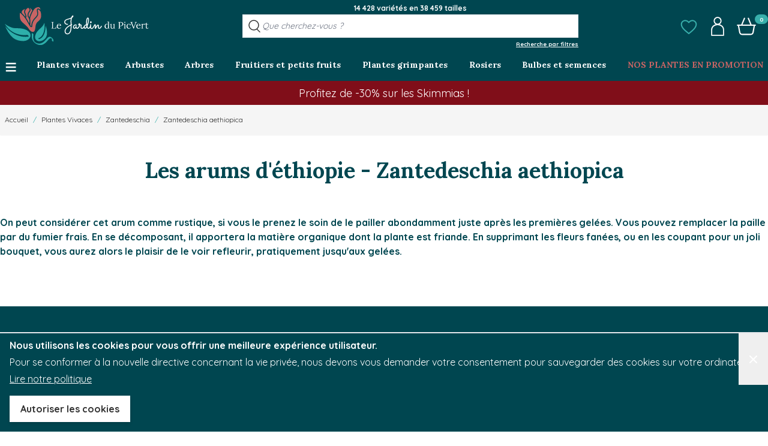

--- FILE ---
content_type: text/html; charset=UTF-8
request_url: https://www.jardindupicvert.com/genre/zantedeschia/zantedeschia-aethiopica
body_size: 96551
content:
<!doctype html>
<html lang="fr">
<head >
    <meta charset="utf-8"/>
<meta name="title" content="Zantedeschia aethiopica - Arum d&#039;Éthiopie - Le Jardin du Pic Vert"/>
<meta name="description" content="Achat de  Zantedeschia aethiopica-Arum d&#039;Éthiopie sur Jardin du pic Vert : Jardinerie spécialiste de la vente en ligne de végétaux."/>
<meta name="robots" content="INDEX,FOLLOW"/>
<meta name="viewport" content="width=device-width, initial-scale=1"/>
<title>Zantedeschia aethiopica - Arum d&#039;Éthiopie - Le Jardin du Pic Vert</title>
        <link rel="stylesheet" type="text/css" media="all" href="https://www.jardindupicvert.com/static/version1769007296/_cache/merged/644f9cf995b524938641cd97a35bf966.min.css" />
<script type="text/javascript" src="https://www.jardindupicvert.com/static/version1769007296/frontend/PicVert/hyva/fr_FR/Promessedefleurs_AbTesting/js/test.min.js"></script>
<link rel="canonical" href="https://www.jardindupicvert.com/genre/zantedeschia/zantedeschia-aethiopica" />
<link rel="icon" type="image/x-icon" href="https://www.jardindupicvert.com/media/favicon/stores/7/favicon-32x32.png" />
<link rel="shortcut icon" type="image/x-icon" href="https://www.jardindupicvert.com/media/favicon/stores/7/favicon-32x32.png" />
<meta name="google-site-verification" content="VIZKD3g2ECUvs8jeLlJrBqc2GZmNoaNzMIRBFlb2ivo" />         <!-- NO Pixel ID is configured, please goto Admin --> <script type="text&#x2F;javascript">    console.log('No Meta pixel is configured, please log in as a admin and then visit Stores -> Meta -> Setup -> Get Started');</script>    <!--Custom Style--> <!-- glopal_head --> <script>
// <![CDATA[
var _webinterpret = _webinterpret || {};
_webinterpret.plugin_version = 'magento2-1.14.26';
_webinterpret.page_store_view_id = '7';
_webinterpret.page_short_name = 'jardindupicvert';
// ]]>
</script> <script async type="text/javascript" src="https://cdn-redirector.glopal.com/common/js/webinterpret-loader.js"></script> <!-- end glopal_head -->     <script>
        var ga4IsGtm = false;
        var ga4IsTrackVariant = 0;
        var productImpressions = [];
        var promoImpressions = [];
      
        

    </script><script async src="https://www.googletagmanager.com/gtag/js?id=G-XE667X2PS0"></script><script>
      window.dataLayer = window.dataLayer || [];
      function gtag(){dataLayer.push(arguments)};
      gtag('js', new Date());

      
      var options = {"currency":"EUR"};
      
      if (typeof window.ga4Options === 'object' && window.ga4Options !== null) {
          options = Object.assign(options, window.ga4Options);
      }
      
      gtag(
        'config', 
        'G-XE667X2PS0',
        options
      );
      </script><script>  

        
    
    
    </script>  <script type="application/ld+json">{"@context":"https:\/\/schema.org","@graph":[{"@type":"WebPage","author":{"@type":"Organization","name":"Jardindupicvert.com","logo":"https:\/\/www.jardindupicvert.com\/static\/version1769007296\/frontend\/PicVert\/hyva\/fr_FR\/stores\/7\/PICVERT_LOGO_V01_RES_100_.jpeg","url":"https:\/\/www.jardindupicvert.com\/","telephone":"03 20 59 49 74","email":"contact@jardindupicvert.com","address":{"@type":"PostalAddress","addressCountry":"FR","addressLocality":"Premesques","postalCode":"59840","streetAddress":"Ferme de la Cœuillerie\n1012 rue Roger Lecerf"},"contactPoint":[{"@type":"ContactPoint","email":"contact@jardindupicvert.com","contactType":"sales","telephone":"+33 3 20 59 49 74"},{"@type":"ContactPoint","email":"contact@jardindupicvert.com","contactType":"customer support","telephone":"+33 3 20 59 49 74"}]},"name":"Zantedeschia aethiopica","description":"On peut considérer cet arum comme rustique, si vous le prenez le soin de le pailler abondamment juste après les premières gelées. Vous pouvez remplacer la paille par du fumier frais. En se décomposant, il apportera la matière organique dont la plante est friande. En supprimant les fleurs fanées, ou en les coupant pour un joli bouquet, vous aurez alors le plaisir de le voir refleurir, pratiquement jusqu'aux gelées.","image":"\/media\/catalog\/category\/"}]}</script> <script>
    var BASE_URL = 'https://www.jardindupicvert.com/';
    var THEME_PATH = 'https://www.jardindupicvert.com/static/version1769007296/frontend/PicVert/hyva/fr_FR';
    var COOKIE_CONFIG = {
        "expires": null,
        "path": "\u002F",
        "domain": ".www.jardindupicvert.com",
        "secure": true,
        "lifetime": "86400",
        "cookie_restriction_enabled": true    };
    var CURRENT_STORE_CODE = 'picvert_store';
    var CURRENT_WEBSITE_ID = '7';

    window.hyva = window.hyva || {}

    window.cookie_consent_groups = window.cookie_consent_groups || {}
    window.cookie_consent_groups['necessary'] = true;

    window.cookie_consent_config = window.cookie_consent_config || {};
    window.cookie_consent_config['necessary'] = [].concat(
        window.cookie_consent_config['necessary'] || [],
        [
            'user_allowed_save_cookie',
            'form_key',
            'mage-messages',
            'private_content_version',
            'mage-cache-sessid',
            'last_visited_store',
            'section_data_ids'
        ]
    );</script> <script>
    (function( hyva, undefined ) {

        function lifetimeToExpires(options, defaults) {

            const lifetime = options.lifetime || defaults.lifetime;

            if (lifetime) {
                const date = new Date;
                date.setTime(date.getTime() + lifetime * 1000);
                return date;
            }

            return null;
        }

        function generateRandomString() {

            const allowedCharacters = '0123456789abcdefghijklmnopqrstuvwxyzABCDEFGHIJKLMNOPQRSTUVWXYZ',
                length = 16;

            let formKey = '',
                charactersLength = allowedCharacters.length;

            for (let i = 0; i < length; i++) {
                formKey += allowedCharacters[Math.round(Math.random() * (charactersLength - 1))]
            }

            return formKey;
        }

        const sessionCookieMarker = {noLifetime: true}

        const cookieTempStorage = {};

        const internalCookie = {
            get(name) {
                const v = document.cookie.match('(^|;) ?' + name + '=([^;]*)(;|$)');
                return v ? v[2] : null;
            },
            set(name, value, days, skipSetDomain) {
                let expires,
                    path,
                    domain,
                    secure,
                    samesite;

                const defaultCookieConfig = {
                    expires: null,
                    path: '/',
                    domain: null,
                    secure: false,
                    lifetime: null,
                    samesite: 'lax'
                };

                const cookieConfig = window.COOKIE_CONFIG || {};

                expires = days && days !== sessionCookieMarker
                    ? lifetimeToExpires({lifetime: 24 * 60 * 60 * days, expires: null}, defaultCookieConfig)
                    : lifetimeToExpires(window.COOKIE_CONFIG, defaultCookieConfig) || defaultCookieConfig.expires;

                path = cookieConfig.path || defaultCookieConfig.path;
                domain = !skipSetDomain && (cookieConfig.domain || defaultCookieConfig.domain);
                secure = cookieConfig.secure || defaultCookieConfig.secure;
                samesite = cookieConfig.samesite || defaultCookieConfig.samesite;

                document.cookie = name + "=" + encodeURIComponent(value) +
                    (expires && days !== sessionCookieMarker ? '; expires=' + expires.toGMTString() : '') +
                    (path ? '; path=' + path : '') +
                    (domain ? '; domain=' + domain : '') +
                    (secure ? '; secure' : '') +
                    (samesite ? '; samesite=' + samesite : 'lax');
            },
            isWebsiteAllowedToSaveCookie() {
                const allowedCookies = this.get('user_allowed_save_cookie');
                if (allowedCookies) {
                    const allowedWebsites = JSON.parse(unescape(allowedCookies));

                    return allowedWebsites[CURRENT_WEBSITE_ID] === 1;
                }
                return false;
            },
            getGroupByCookieName(name) {
                const cookieConsentConfig = window.cookie_consent_config || {};
                let group = null;
                for (let prop in cookieConsentConfig) {
                    if (!cookieConsentConfig.hasOwnProperty(prop)) continue;
                    if (cookieConsentConfig[prop].includes(name)) {
                        group = prop;
                        break;
                    }
                }
                return group;
            },
            isCookieAllowed(name) {
                const cookieGroup = this.getGroupByCookieName(name);
                return cookieGroup
                    ? window.cookie_consent_groups[cookieGroup]
                    : this.isWebsiteAllowedToSaveCookie();
            },
            saveTempStorageCookies() {
                for (const [name, data] of Object.entries(cookieTempStorage)) {
                    if (this.isCookieAllowed(name)) {
                        this.set(name, data['value'], data['days'], data['skipSetDomain']);
                        delete cookieTempStorage[name];
                    }
                }
            }
        };

        hyva.getCookie = (name) => {
            const cookieConfig = window.COOKIE_CONFIG || {};

            if (cookieConfig.cookie_restriction_enabled && ! internalCookie.isCookieAllowed(name)) {
                return cookieTempStorage[name] ? cookieTempStorage[name]['value'] : null;
            }

            return internalCookie.get(name);
        }

        hyva.setCookie = (name, value, days, skipSetDomain) => {
            const cookieConfig = window.COOKIE_CONFIG || {};

            if (cookieConfig.cookie_restriction_enabled && ! internalCookie.isCookieAllowed(name)) {
                cookieTempStorage[name] = {value, days, skipSetDomain};
                return;
            }
            return internalCookie.set(name, value, days, skipSetDomain);
        }


        hyva.setSessionCookie = (name, value, skipSetDomain) => {
            return hyva.setCookie(name, value, sessionCookieMarker, skipSetDomain)
        }

        hyva.getBrowserStorage = () => {
            const browserStorage = window.localStorage || window.sessionStorage;
            if (!browserStorage) {
                console.warn('Browser Storage is unavailable');
                return false;
            }
            try {
                browserStorage.setItem('storage_test', '1');
                browserStorage.removeItem('storage_test');
            } catch (error) {
                console.warn('Browser Storage is not accessible', error);
                return false;
            }
            return browserStorage;
        }

        hyva.postForm = (postParams) => {
            const form = document.createElement("form");

            let data = postParams.data;

            if (! postParams.skipUenc && ! data.uenc) {
                data.uenc = btoa(window.location.href);
            }
            form.method = "POST";
            form.action = postParams.action;

            Object.keys(postParams.data).map(key => {
                const field = document.createElement("input");
                field.type = 'hidden'
                field.value = postParams.data[key];
                field.name = key;
                form.appendChild(field);
            });

            const form_key = document.createElement("input");
            form_key.type = 'hidden';
            form_key.value = hyva.getFormKey();
            form_key.name="form_key";
            form.appendChild(form_key);

            document.body.appendChild(form);

            form.submit();
        }

        hyva.getFormKey = function () {
            let formKey = hyva.getCookie('form_key');

            if (!formKey) {
                formKey = generateRandomString();
                hyva.setCookie('form_key', formKey);
            }

            return formKey;
        }

        hyva.formatPrice = (value, showSign, options = {}) => {
            const groupSeparator = options.groupSeparator;
            const decimalSeparator = options.decimalSeparator
            delete options.groupSeparator;
            delete options.decimalSeparator;
            const formatter = new Intl.NumberFormat(
                'fr\u002DFR',
                Object.assign({
                    style: 'currency',
                    currency: 'EUR',
                    signDisplay: showSign ? 'always' : 'auto'
                }, options)
            );
            return (typeof Intl.NumberFormat.prototype.formatToParts === 'function') ?
                formatter.formatToParts(value).map(({type, value}) => {
                    switch (type) {
                        case 'currency':
                            return '\u20AC' || value;
                        case 'minusSign':
                            return '- ';
                        case 'plusSign':
                            return '+ ';
                        case 'group':
                            return groupSeparator !== undefined ? groupSeparator : value;
                        case 'decimal':
                            return decimalSeparator !== undefined ? decimalSeparator : value;
                        default :
                            return value;
                    }
                }).reduce((string, part) => string + part) :
                formatter.format(value);
        }

 const formatStr = function (str, nStart) {
            const args = Array.from(arguments).slice(2);

            return str.replace(/(%+)([0-9]+)/g, (m, p, n) => {
                const idx = parseInt(n) - nStart;

                if (args[idx] === null || args[idx] === void 0) {
                    return m;
                }
                return p.length % 2
                    ? p.slice(0, -1).replace('%%', '%') + args[idx]
                    : p.replace('%%', '%') + n;
            })
        }

 hyva.str = function (string) {
            const args = Array.from(arguments);
            args.splice(1, 0, 1);

            return formatStr.apply(undefined, args);
        }

 hyva.strf = function () {
            const args = Array.from(arguments);
            args.splice(1, 0, 0);

            return formatStr.apply(undefined, args);
        }

        /**
         * Take a html string as `content` parameter and
         * extract an element from the DOM to replace in
         * the current page under the same selector,
         * defined by `targetSelector`
         */
        hyva.replaceDomElement = (targetSelector, content) => {
            
            const parser = new DOMParser();
            const doc = parser.parseFromString(content, 'text/html');
            const contentNode = doc.querySelector(targetSelector);

            
            if (!contentNode || !document.querySelector(targetSelector)) {
                return;
            }

             hyva.activateScripts(contentNode);
             document.querySelector(targetSelector).replaceWith(contentNode);

            
            window.dispatchEvent(new CustomEvent("reload-customer-section-data"));
            hyva.initMessages();
        }

        hyva.removeScripts = (contentNode) => {
            const scripts = contentNode.getElementsByTagName('script');
            for (let i = 0; i < scripts.length; i++) {
                scripts[i].parentNode.removeChild(scripts[i]);
            }
            const templates = contentNode.getElementsByTagName('template');
            for (let i = 0; i < templates.length; i++) {
                const container = document.createElement('div');
                container.innerHTML = templates[i].innerHTML;
                hyva.removeScripts(container);
                templates[i].innerHTML = container.innerHTML;
            }
        }

        hyva.activateScripts = (contentNode) => {
 const scripts = Array.from(contentNode.getElementsByTagName('script'));

            
            for (const original of scripts) {
                const script = document.createElement('script');
                original.type && (script.type = original.type);
                script.innerHTML = original.innerHTML;

                
                original.parentNode.removeChild(original)

                
                document.head.appendChild(script);
            }

            return contentNode;
        }

 const replace = {['+']: '-', ['/']: '_', ['=']: ','};
        hyva.getUenc = () => btoa(window.location.href).replace(/[+/=]/g, match => replace[match]);

        let currentTrap;

        const focusableElements = (rootElement) => {
            const selector = 'button, [href], input, select, textarea, details, [tabindex]:not([tabindex="-1"]';
            return Array.from(rootElement.querySelectorAll(selector))
                .filter(el => {
                    return el.style.display !== 'none'
                        && !el.disabled
                        && el.tabIndex !== -1
                        && (el.offsetWidth || el.offsetHeight || el.getClientRects().length)
                })
        }

        const focusTrap = (e) => {
            const isTabPressed = e.key === 'Tab' || e.keyCode === 9;
            if (!isTabPressed) return;

            const focusable = focusableElements(currentTrap)
            const firstFocusableElement = focusable[0]
            const lastFocusableElement = focusable[focusable.length - 1]

            e.shiftKey
                ? document.activeElement === firstFocusableElement && (lastFocusableElement.focus(), e.preventDefault())
                : document.activeElement === lastFocusableElement && (firstFocusableElement.focus(), e.preventDefault())
        };

        hyva.releaseFocus = (rootElement) => {
            if (currentTrap && (!rootElement || rootElement === currentTrap)) {
                currentTrap.removeEventListener('keydown', focusTrap)
                currentTrap = null
            }
        }
        hyva.trapFocus = (rootElement) => {
            if (!rootElement) return;
            hyva.releaseFocus()
            currentTrap = rootElement
            rootElement.addEventListener('keydown', focusTrap)
            const firstElement = focusableElements(rootElement)[0]
            firstElement && firstElement.focus()
        }

 hyva.safeParseNumber = (rawValue) => {
            const number = rawValue ? parseFloat(rawValue) : null;

            return Array.isArray(number) || isNaN(number) ? rawValue : number;
        }

 const toCamelCase = s => s.split('_').map(word => word.charAt(0).toUpperCase() + word.slice(1)).join('');
        hyva.createBooleanObject = (name, value = false, additionalMethods = {}) => {

            const camelCase = toCamelCase(name);
 const key = '__hyva_bool_' + name

            return new Proxy(Object.assign(
                additionalMethods,
                {
                    [key]: !!value,
                    [name]() {return !!this[key]},
                    ['!' + name]() {return !this[key]}, 
                    ['not' + camelCase]() {return !this[key]},
                    ['toggle' + camelCase]() {this[key] = !this[key]},
                    [`set${camelCase}True`]() {this[key] = true},
                    [`set${camelCase}False`]() {this[key] = false},
                }
            ), {
                set(target, prop, value) {
                    return prop === name
                        ? (target[key] = !!value)
                        : Reflect.set(...arguments);
                }
            })
        }

                hyva.alpineInitialized = (fn) => window.addEventListener('alpine:initialized', fn, {once: true})
        window.addEventListener('alpine:init', () => Alpine.data('{}', () => ({})), {once: true});
         window.addEventListener('user-allowed-save-cookie', () => internalCookie.saveTempStorageCookies())

    }( window.hyva = window.hyva || {} ));</script> <script type="speculationrules">
{
    "tag": "Hyva Theme",
    "prefetch": [{
        "source": "document",
        "where": {
            "and": [
                { "href_matches": "/*" },
                { "not": {
                    "href_matches": ["/customer/*","*/customer/*","/search/*","*/search/*","/sales/*","*/sales/*","/wishlist/*","*/wishlist/*","/checkout/*","*/checkout/*","/paypal/*","*/paypal/*"]                }},
                { "not": {
                    "selector_matches": [".no-preload", ".do-not-prerender", "[download]", "[rel~=nofollow]", "[target]"]
                }}
            ]
        },
        "eagerness": "moderate"
    }]
}</script><base href="https://www.jardindupicvert.com/"><link rel="preconnect" href="https://fonts.googleapis.com">
<link rel="preconnect" href="https://fonts.gstatic.com" crossorigin>

    <link rel="preload"
          href="https://fonts.googleapis.com/css2?family=Lora:wght@400;700&amp;family=Quicksand:wght@400;700&amp;display=swap"
          as="style"
    >
    <link href="https://fonts.googleapis.com/css2?family=Lora:wght@400;700&amp;family=Quicksand:wght@400;700&amp;display=swap"
          rel="stylesheet"
          media="print"
          onload="this.onload=null;this.removeAttribute('media');"
    >
</head>
<body id="html-body" class="plantfit-display page-with-filter page-products categorypath-genre-zantedeschia-zantedeschia-aethiopica category-zantedeschia-aethiopica catalog-category-view page-layout-1column">
 <script>
        console.warn(
            `Crisp chatbox is installed but not configured -
            To enable the chatbox please login to your store as
            admin then go to: Stores > Settings > Configuration
            > Crisp > Settings and configure your Crisp websiteID.`
        );</script> <input name="form_key" type="hidden" value="zP6LcVxqRwapcfqE" />
    <noscript>
        <section class="message global noscript border-b-2 border-blue-500 bg-blue-50 shadow-none m-0 px-0 rounded-none font-normal">
            <div class="container text-center">
                <p>
                    <strong>Javascript est désactivé dans votre navigateur.</strong>
                    <span>
                        Pour une meilleure expérience sur notre site, assurez-vous d’activer JavaScript dans votre navigateur.                    </span>
                </p>
            </div>
        </section>
    </noscript>


<script>
    document.body.addEventListener('touchstart', () => {}, {passive: true})
</script>

<script>
    function initCookieBanner() {
        const isUserAllowedSaveCookieName = 'user_allowed_save_cookie';
        const currentWebsiteId = 7;

        const isAllowedSaveCookie = () => {
            const allowedCookies = hyva.getCookie(isUserAllowedSaveCookieName);
            const allowedCookieWebsites = allowedCookies
                ? JSON.parse(unescape(allowedCookies))
                : [];

            return allowedCookieWebsites[currentWebsiteId] !== undefined
                ? !! allowedCookieWebsites[currentWebsiteId]
                : false;
        };

        return {
            showCookieBanner: false,
            cookieName: isUserAllowedSaveCookieName,
            cookieValue: '{"7":1}',
            cookieLifetime: '31536000',
            noCookiesUrl: 'https\u003A\u002F\u002Fwww.jardindupicvert.com\u002Fcookie\u002Findex\u002FnoCookies\u002F',
            checkAcceptCookies() {
                this.showCookieBanner = ! isAllowedSaveCookie();
            },
            setAcceptCookies() {
                const cookieExpires = this.cookieLifetime / 60 / 60 / 24;
                hyva.setCookie(this.cookieName, this.cookieValue, cookieExpires);
                if (!hyva.getCookie(this.cookieName)) {
                    window.location.href = this.noCookiesUrl;
                } else {
                    window.dispatchEvent(new CustomEvent('user-allowed-save-cookie'));
                }
            }
        }
    }
</script>

<section id="notice-cookie-block"
         aria-label="Nous&#x20;utilisons&#x20;les&#x20;cookies&#x20;pour&#x20;vous&#x20;offrir&#x20;une&#x20;meilleure&#x20;exp&#xE9;rience&#x20;utilisateur."
         x-data="initCookieBanner()"
         x-init="checkAcceptCookies()"
         x-defer="idle"
>
    <template x-if="showCookieBanner">
        <div role="dialog"
             aria-modal="true"
             class="container fixed py-0 right-0 bottom-0 z-30 flex max-w-full bg-container-darker border-t-2 border-container-darker text-white"
        >
            <button
                @click="showCookieBanner = false;"
                aria-label="Fermer&#x20;le&#x20;panel"
                title="Fermer&#x20;le&#x20;panel"
                class="absolute right-0 top-0 p-4"
            >
                <span class="text-4xl">&times;</span>
            </button>

            <div class="p-2 pr-4">
                <p class="mb-1">
                    <span class="font-semibold">
                        Nous utilisons les cookies pour vous offrir une meilleure expérience utilisateur.                    </span>
                </p>
                <p class="mb-1">
                    <span>
                        Pour se conformer à la nouvelle directive concernant la vie privée, nous devons vous demander votre consentement pour sauvegarder des cookies sur votre ordinateur.                    </span>
                </p>
                <p class="mb-4">
                    <a href="https://www.jardindupicvert.com/privacy-policy-cookie-restriction-mode/"
                       class="underline">
                        Lire notre politique                    </a>
                </p>
                <div class="my-2">
                    <button @click="setAcceptCookies(); showCookieBanner = false"
                            id="btn-cookie-allow"
                            class="btn btn-secondary"
                    >
                        Autoriser les cookies                    </button>
                </div>
            </div>
        </div>
    </template>
</section>
<span class="sr-only">
    <svg width="0" height="0" xmlns="http://www.w3.org/2000/svg">
        <symbol id="account-symbol" viewBox="0 0 1024 1024">
            <path d="M615.424 400.384c64.512-36.864 108.544-105.472 108.544-184.32 0-124.928-108.544-225.28-236.544-210.944-92.16 10.24-169.984 83.968-184.32 176.128-14.336 93.184 31.744 177.152 105.472 219.136-140.288 37.888-242.688 150.528-242.688 283.648v335.872h692.224v-335.872c0-133.12-102.4-245.76-242.688-283.648zM367.616 256c-30.72-113.664 71.68-216.064 185.344-185.344 50.176 13.312 91.136 54.272 104.448 104.448 30.72 114.688-71.68 216.064-185.344 185.344-50.176-13.312-91.136-54.272-104.448-104.448zM797.696 958.464h-570.368v-274.432c0-130.048 128-235.52 284.672-235.52s285.696 105.472 285.696 235.52v274.432z" fill="currentColor"></path>
        </symbol>

        <symbol id="alert-symbol" viewBox="0 0 24 24" fill="none">
            <path fill-rule="evenodd" d="M11.7489 3.5C11.4427 3.5 11.1526 3.61885 10.9416 3.82474C10.7312 4.03002 10.6165 4.30445 10.6165 4.5866V4.87466C10.6165 5.20192 10.4043 5.4914 10.0922 5.58989C9.00929 5.93166 8.06855 6.59852 7.40304 7.49118C6.73775 8.38355 6.38102 9.45633 6.38123 10.5554V14.2282L6.38123 14.2309C6.38036 14.4744 6.28111 14.7041 6.11104 14.8712C5.94158 15.0377 5.71552 15.1294 5.48271 15.1318L5.47564 15.1318C5.21104 15.1321 4.96095 15.2349 4.77937 15.4121C4.59846 15.5887 4.50022 15.8241 4.5 16.0656V16.9832C4.50024 16.9839 4.50107 16.9856 4.50349 16.988C4.50859 16.9929 4.51934 16.9989 4.53431 16.9989L18.9657 17C18.9657 17 18.9657 17 18.9657 17C18.9806 17 18.9914 16.994 18.9965 16.9891C18.9989 16.9867 18.9998 16.985 19 16.9843V16.0661C18.9998 15.8244 18.9014 15.5888 18.7202 15.4121C18.5385 15.2348 18.2882 15.132 18.0235 15.1318C17.9077 15.1319 17.7925 15.1099 17.6845 15.0665C17.5745 15.0224 17.4735 14.9569 17.3878 14.873C17.302 14.789 17.2332 14.6881 17.1863 14.5758C17.1402 14.4652 17.1165 14.3462 17.1171 14.2257C17.1171 14.2238 17.1171 14.2218 17.1171 14.2199L17.8671 14.2282H17.1171V14.2257V10.5556C17.1172 9.45642 16.7604 8.38354 16.095 7.49117C15.4294 6.5985 14.4886 5.93166 13.4055 5.5899C13.0934 5.49141 12.8812 5.20193 12.8812 4.87466V4.5866C12.8812 4.30446 12.7665 4.03002 12.5561 3.82474C12.3451 3.61885 12.0551 3.5 11.7489 3.5ZM9.89409 2.75111C10.3891 2.26815 11.0566 2 11.7489 2C12.4411 2 13.1087 2.26815 13.6037 2.75111C14.0409 3.17771 14.3118 3.74149 14.3696 4.34352C15.534 4.81382 16.5489 5.59058 17.2975 6.59453C18.1542 7.74353 18.6172 9.13026 18.6171 10.5556C18.6171 10.5556 18.6171 10.5555 18.6171 10.5556V13.7029C19.0473 13.8074 19.4461 14.0247 19.7676 14.3383C20.2337 14.7929 20.4993 15.4134 20.5 16.0646V16.9847C20.5 17.3926 20.3338 17.78 20.044 18.0627C19.755 18.3447 19.3667 18.5 18.9657 18.5L15.425 18.4997C15.0777 20.2115 13.5643 21.5 11.75 21.5C9.93549 21.5 8.42198 20.2113 8.07485 18.4992L4.53431 18.4989C4.53429 18.4989 4.53433 18.4989 4.53431 18.4989C4.13328 18.4989 3.74502 18.3436 3.45595 18.0616C3.16625 17.7789 3 17.3916 3 16.9837V16.0654C3.00043 15.4143 3.26581 14.7934 3.73166 14.3387C4.0529 14.0252 4.4513 13.8079 4.88123 13.7032V10.5557C4.88123 10.5557 4.88123 10.5557 4.88123 10.5557C4.88099 9.13047 5.34385 7.74362 6.20047 6.59462C6.94896 5.59066 7.96386 4.81385 9.12816 4.34354C9.18594 3.7415 9.45686 3.17771 9.89409 2.75111ZM9.62778 18.4993C9.93646 19.3736 10.7701 20 11.75 20C12.7298 20 13.5633 19.3737 13.8721 18.4996L9.62778 18.4993ZM18.6171 14.2365V14.2282C18.6171 14.231 18.6171 14.2338 18.6171 14.2365Z" fill="currentColor"/>
        </symbol>

        <symbol id="basket-symbol" viewBox="0 0 1024 1024" fill="none">
            <path d="M986.112 414.72h-196.608l-142.336-344.064c-7.168-17.408-26.624-25.6-44.032-18.432s-24.576 26.624-18.432 44.032l133.12 318.464h-411.648l133.12-318.464c7.168-17.408-1.024-36.864-18.432-44.032s-36.864 1.024-43.008 18.432l-143.36 344.064h-196.608c-18.432 0-32.768 15.36-32.768 33.792s14.336 33.792 32.768 33.792h20.48l65.536 357.376c14.336 77.824 81.92 134.144 160.768 134.144h455.68c78.848 0 146.432-56.32 160.768-134.144l65.536-357.376h19.456c18.432 0 33.792-15.36 33.792-33.792-1.024-18.432-15.36-33.792-33.792-33.792zM834.56 827.392c-8.192 46.080-48.128 79.872-95.232 79.872h-454.656c-47.104 0-87.040-33.792-95.232-79.872l-63.488-344.064h772.096l-63.488 344.064z" fill="currentColor"/>
        </symbol>

        <symbol id="check-symbol" viewBox="0 0 24 24">
            <path d="M5.52637 11.8235L10.6627 17L18.5264 7" stroke="currentColor" stroke-width="1.5" stroke-linecap="round" stroke-linejoin="round" fill="none"/>
        </symbol>

        <symbol id="chevron-symbol" viewBox="0 0 288 488">
            <path d="M268.75 184c0 2-1 4.25-2.5 5.75l-116.5 116.5c-1.5 1.5-3.75 2.5-5.75 2.5s-4.25-1-5.75-2.5l-116.5-116.5c-1.5-1.5-2.5-3.75-2.5-5.75s1-4.25 2.5-5.75l12.5-12.5c1.5-1.5 3.5-2.5 5.75-2.5 2 0 4.25 1 5.75 2.5l98.25 98.25 98.25-98.25c1.5-1.5 3.75-2.5 5.75-2.5s4.25 1 5.75 2.5l12.5 12.5c1.5 1.5 2.5 3.75 2.5 5.75z" fill="currentColor" />
        </symbol>

        <symbol id="close-symbol" viewBox="0 0 24 24">
            <path d="M6.2877 5.2184C5.99312 4.9272 5.51551 4.9272 5.22093 5.2184C4.92636 5.5096 4.92636 5.98172 5.22093 6.27292L11.0121 11.9976L5.22103 17.7221C4.92645 18.0133 4.92645 18.4854 5.22103 18.7766C5.51561 19.0678 5.99322 19.0678 6.2878 18.7766L12.0788 13.0521L17.7066 18.6153C18.0012 18.9065 18.4788 18.9065 18.7734 18.6153C19.068 18.3241 19.068 17.852 18.7734 17.5608L13.1456 11.9976L18.7735 6.43426C19.0681 6.14306 19.0681 5.67094 18.7735 5.37974C18.4789 5.08855 18.0013 5.08855 17.7067 5.37974L12.0788 10.943L6.2877 5.2184Z" fill="currentColor"/>
            <path d="M6.2877 5.2184C5.99312 4.9272 5.51551 4.9272 5.22093 5.2184C4.92636 5.5096 4.92636 5.98172 5.22093 6.27292L11.0121 11.9976L5.22103 17.7221C4.92645 18.0133 4.92645 18.4854 5.22103 18.7766C5.51561 19.0678 5.99322 19.0678 6.2878 18.7766L12.0788 13.0521L17.7066 18.6153C18.0012 18.9065 18.4788 18.9065 18.7734 18.6153C19.068 18.3241 19.068 17.852 18.7734 17.5608L13.1456 11.9976L18.7735 6.43426C19.0681 6.14306 19.0681 5.67094 18.7735 5.37974C18.4789 5.08855 18.0013 5.08855 17.7067 5.37974L12.0788 10.943L6.2877 5.2184Z" fill="currentColor"/>
        </symbol>

        <symbol id="delete-symbol" viewBox="0 0 804 1024">
            <path d="M292.864 420.864v328.704q0 8.192-5.12 13.312t-13.312 5.12h-36.864q-8.192 0-13.312-5.12t-5.12-13.312v-328.704q0-8.192 5.12-13.312t13.312-5.12h36.864q8.192 0 13.312 5.12t5.12 13.312zM439.296 420.864v328.704q0 8.192-5.12 13.312t-13.312 5.12h-36.864q-8.192 0-13.312-5.12t-5.12-13.312v-328.704q0-8.192 5.12-13.312t13.312-5.12h36.864q8.192 0 13.312 5.12t5.12 13.312zM584.704 420.864v328.704q0 8.192-5.12 13.312t-12.288 5.12h-36.864q-8.192 0-13.312-5.12t-5.12-13.312v-328.704q0-8.192 5.12-13.312t13.312-5.12h36.864q7.168 0 12.288 5.12t5.12 13.312zM658.432 834.56v-541.696h-512v541.696q0 12.288 4.096 22.528t8.192 15.36 6.144 5.12h475.136q2.048 0 6.144-5.12t8.192-15.36 4.096-22.528zM274.432 219.136h256l-27.648-66.56q-4.096-5.12-9.216-6.144h-181.248q-6.144 1.024-10.24 6.144zM804.864 237.568v36.864q0 8.192-5.12 13.312t-13.312 5.12h-55.296v541.696q0 47.104-26.624 81.92t-64.512 34.816h-475.136q-37.888 0-64.512-33.792t-27.648-80.896v-543.744h-54.272q-8.192 0-13.312-5.12t-5.12-13.312v-36.864q0-8.192 5.12-13.312t13.312-5.12h176.128l39.936-95.232q9.216-21.504 31.744-35.84t45.056-15.36h182.272q23.552 0 45.056 15.36t30.72 35.84l39.936 95.232h177.152q8.192 0 13.312 5.12t5.12 13.312z" fill=""currentColor"/>
        </symbol>

        <symbol id="edit-symbol" viewBox="0 0 878 1024">
            <path d="M207.872 877.568l51.2-52.224-134.144-134.144-52.224 52.224v61.44h73.728v72.704h61.44zM505.856 347.136q0-12.288-12.288-12.288-5.12 0-9.216 4.096l-310.272 309.248q-4.096 4.096-4.096 10.24 0 12.288 13.312 12.288 5.12 0 9.216-4.096l310.272-309.248q3.072-4.096 3.072-10.24zM475.136 237.568l237.568 237.568-475.136 476.16h-237.568v-238.592zM865.28 292.864q0 29.696-20.48 51.2l-95.232 95.232-237.568-238.592 95.232-94.208q20.48-21.504 51.2-21.504 29.696 0 52.224 21.504l134.144 134.144q20.48 22.528 20.48 52.224z" fill="currentColor"/>
        </symbol>

        <symbol id="filter-symbol" viewBox="0 0 1024 1024">
            <path d="M801.792 168.96q9.216 22.528-8.192 39.936l-281.6 281.6v423.936q0 23.552-22.528 33.792-7.168 3.072-14.336 3.072-15.36 0-25.6-11.264l-146.432-146.432q-10.24-11.264-10.24-25.6v-277.504l-281.6-281.6q-18.432-17.408-8.192-39.936 9.216-22.528 33.792-22.528h731.136q23.552 0 33.792 22.528z" fill="currentColor"></path>
        </symbol>

        <symbol id="heart-empty-symbol" viewBox="0 0 24 24">
            <path d="M2.75 9.39995L2.75 9.39982C2.74989 8.78186 2.87296 8.17008 3.11201 7.60023C3.35106 7.03038 3.7013 6.51389 4.14226 6.08095C4.58321 5.64801 5.10604 5.30731 5.68018 5.07876C6.25432 4.8502 6.86826 4.73838 7.48611 4.74982L7.49505 4.74999L7.50398 4.74994C8.24667 4.74599 8.98171 4.89994 9.66039 5.20158C10.3391 5.50322 10.9459 5.94565 11.4406 6.49956L12 7.12582L12.5594 6.49956C13.0541 5.94565 13.6609 5.50322 14.3396 5.20158C15.0183 4.89994 15.7533 4.74599 16.496 4.74994L16.505 4.74999L16.5139 4.74982C17.1317 4.73838 17.7457 4.8502 18.3198 5.07876C18.894 5.30731 19.4168 5.64801 19.8577 6.08095C20.2987 6.51389 20.6489 7.03038 20.888 7.60023C21.127 8.17008 21.2501 8.78186 21.25 9.39982V9.39995C21.25 11.773 19.8337 13.9394 17.8233 15.9824C16.8278 16.994 15.7154 17.9469 14.613 18.8557C14.2997 19.114 13.9855 19.3701 13.6749 19.6232C13.0944 20.0963 12.5268 20.5589 12.0024 21.0056C11.4518 20.5326 10.8538 20.0437 10.2429 19.5442C9.96049 19.3133 9.67529 19.0801 9.39074 18.8452C8.28813 17.9349 7.1753 16.9831 6.17907 15.9731C4.16742 13.9337 2.75 11.7743 2.75 9.39995Z" stroke="currentColor" stroke-width="1.5" stroke-linecap="round" stroke-linejoin="round" fill="none" />
        </symbol>

        <symbol id="heart-full-symbol" viewBox="0 0 128 128">
            <path d="M88.064 9.344c-8.832 0 -17.152 2.944 -24.064 8.192 -6.784 -5.248 -15.232 -8.192 -24.064 -8.192C18.304 9.344 0.64 27.008 0.64 48.768c0 10.368 3.328 20.608 10.112 30.336C15.744 86.4 22.784 93.44 31.36 100.096c13.952 10.496 27.648 16.384 29.184 17.152L64 118.656l3.328 -1.408c0.64 -0.256 14.976 -6.144 29.312 -17.024 8.576 -6.528 15.616 -13.568 20.608 -20.992 6.784 -9.728 10.112 -19.968 10.112 -30.464 0 -21.76 -17.664 -39.424 -39.296 -39.424" fill="currentColor"/>
        </symbol>

        <symbol id="help-symbol" viewBox="0 0 24 24" fill="none">
            <path d="M11.6304 2C13.4784 2 14.9717 2.52267 16.1104 3.568C17.249 4.61333 17.8184 6.01333 17.8184 7.768C17.8184 9.728 17.2117 11.184 15.9984 12.136C14.785 13.0693 13.1424 13.536 11.0704 13.536L10.9864 16.196H8.77436L8.66236 11.772H9.47436C11.3224 11.772 12.769 11.492 13.8144 10.932C14.8597 10.372 15.3824 9.31733 15.3824 7.768C15.3824 6.648 15.0464 5.76133 14.3744 5.108C13.7024 4.45467 12.797 4.128 11.6584 4.128C10.501 4.128 9.58636 4.44533 8.91436 5.08C8.26102 5.696 7.93436 6.54533 7.93436 7.628H5.52636C5.52636 6.508 5.77836 5.528 6.28236 4.688C6.78636 3.82933 7.49569 3.16667 8.41036 2.7C9.34369 2.23333 10.417 2 11.6304 2ZM9.86636 21.936C9.38102 21.936 8.97036 21.768 8.63436 21.432C8.29836 21.096 8.13036 20.6853 8.13036 20.2C8.13036 19.7147 8.29836 19.304 8.63436 18.968C8.97036 18.632 9.38102 18.464 9.86636 18.464C10.333 18.464 10.725 18.632 11.0424 18.968C11.3784 19.304 11.5464 19.7147 11.5464 20.2C11.5464 20.6853 11.3784 21.096 11.0424 21.432C10.725 21.768 10.333 21.936 9.86636 21.936Z" fill="currentColor"/>
        </symbol>

        <symbol id="hourglass-symbol" viewBox="0 0 24 24" fill="none">
            <path fill-rule="evenodd" d="M4.25 5C4.25 4.58579 4.58579 4.25 5 4.25H7.00001H18H20C20.4142 4.25 20.75 4.58579 20.75 5C20.75 5.41421 20.4142 5.75 20 5.75H18.721C18.495 8.65565 16.9687 11.1813 14.75 12.2355V12.7644C16.9687 13.8186 18.495 16.3443 18.721 19.25H20C20.4142 19.25 20.75 19.5858 20.75 20C20.75 20.4142 20.4142 20.75 20 20.75H5C4.58579 20.75 4.25 20.4142 4.25 20C4.25 19.5858 4.58579 19.25 5 19.25H6.27905C6.50495 16.3443 8.03133 13.8186 10.25 12.7644V12.2355C8.03134 11.1813 6.50497 8.65565 6.27905 5.75H5C4.58579 5.75 4.25 5.41421 4.25 5ZM11.254 11.0308C9.48502 10.394 8.02125 8.36874 7.78371 5.75001L12.5 5.75005H12.5L17.2163 5.75001C16.9788 8.36874 15.515 10.394 13.746 11.0308C13.4484 11.1379 13.25 11.4202 13.25 11.7365V13.2635C13.25 13.5797 13.4484 13.862 13.746 13.9691C15.515 14.6059 16.9788 16.6312 17.2163 19.2499L12.5 19.2499L7.78371 19.2499C8.02125 16.6312 9.48502 14.6059 11.254 13.9691C11.5516 13.862 11.75 13.5797 11.75 13.2635V11.7365C11.75 11.4202 11.5516 11.1379 11.254 11.0308Z" fill="currentColor"/>
        </symbol>

        <symbol id="info-symbol" viewBox="0 0 24 24">
            <path fill-rule="evenodd" d="M12 2.69231C6.8595 2.69231 2.69231 6.8595 2.69231 12C2.69231 17.1405 6.8595 21.3077 12 21.3077C17.1405 21.3077 21.3077 17.1405 21.3077 12C21.3077 6.8595 17.1405 2.69231 12 2.69231ZM1 12C1 5.92487 5.92487 1 12 1C18.0751 1 23 5.92487 23 12C23 18.0751 18.0751 23 12 23C5.92487 23 1 18.0751 1 12ZM12 10.8718C12.6231 10.8718 13.1282 11.3769 13.1282 12V16.5128C13.1282 17.1359 12.6231 17.641 12 17.641C11.3769 17.641 10.8718 17.1359 10.8718 16.5128V12C10.8718 11.3769 11.3769 10.8718 12 10.8718ZM12 8.61539C12.6231 8.61539 13.1282 8.11027 13.1282 7.48718C13.1282 6.86409 12.6231 6.35897 12 6.35897C11.3769 6.35897 10.8718 6.86409 10.8718 7.48718C10.8718 8.11027 11.3769 8.61539 12 8.61539Z" fill="currentColor"/>
        </symbol>

        <symbol id="logout-symbol" viewBox="0 0 384 448">
            <path d="M384 224c0 105.75-86.25 192-192 192s-192-86.25-192-192c0-60.75 28-116.75 76.75-153.25 14.25-10.75 34.25-8 44.75 6.25 10.75 14 7.75 34.25-6.25 44.75-32.5 24.5-51.25 61.75-51.25 102.25 0 70.5 57.5 128 128 128s128-57.5 128-128c0-40.5-18.75-77.75-51.25-102.25-14-10.5-17-30.75-6.25-44.75 10.5-14.25 30.75-17 44.75-6.25 48.75 36.5 76.75 92.5 76.75 153.25zM224 32v160c0 17.5-14.5 32-32 32s-32-14.5-32-32v-160c0-17.5 14.5-32 32-32s32 14.5 32 32z" fill="currentColor"></path>
        </symbol>

        <symbol id="search-symbol" viewBox="0 0 24 24" fill="none">
            <circle cx="11" cy="10" r="8" stroke="currentColor" stroke-width="1.5" stroke-linecap="round" stroke-linejoin="round"/>
            <path d="M16.3334 16.6667L21 21.3334" stroke="currentColor" stroke-width="1.5" stroke-linecap="round" stroke-linejoin="round"/>
        </symbol>

        <symbol id="sort-symbol" viewBox="0 0 1024 1024">
            <path d="M680.96 233.472h100.352l-40.96-124.928-6.144-26.624q-2.048-9.216-2.048-11.264h-2.048l-1.024 11.264q0 0-2.048 10.24t-5.12 16.384zM420.864 823.296q0 6.144-6.144 13.312l-182.272 182.272q-5.12 5.12-13.312 5.12-6.144 0-12.288-5.12l-183.296-183.296q-8.192-9.216-4.096-19.456 4.096-11.264 17.408-11.264h109.568v-786.432q0-8.192 5.12-13.312t13.312-5.12h109.568q8.192 0 13.312 5.12t5.12 13.312v786.432h109.568q8.192 0 13.312 5.12t5.12 13.312zM898.048 890.88v133.12h-333.824v-51.2l210.944-302.080q7.168-11.264 12.288-16.384l6.144-5.12v-1.024q-1.024 0-3.072 0t-5.12 0q-6.144 2.048-16.384 2.048h-133.12v65.536h-68.608v-131.072h324.608v51.2l-210.944 303.104q-4.096 4.096-12.288 14.336l-6.144 7.168v1.024l8.192-1.024q5.12-2.048 16.384-2.048h142.336v-67.584h68.608zM949.248 377.856v61.44h-164.864v-61.44h43.008l-26.624-81.92h-139.264l-26.624 81.92h43.008v61.44h-163.84v-61.44h39.936l131.072-377.856h93.184l131.072 377.856h39.936z" fill="currentColor"/>
        </symbol>

        <symbol id="star-symbol" viewBox="0 0 24 24">
            <path fill-rule="evenodd" d="M12.7102 1.75862C12.6068 1.45452 12.3212 1.25 12.0001 1.25C11.6789 1.25 11.3933 1.45452 11.29 1.75862L10.0763 5.32895C9.35275 7.45766 7.354 8.88932 5.10566 8.88932H1.00006C0.672189 8.88932 0.382323 9.10229 0.284334 9.41517C0.186345 9.72805 0.302947 10.0683 0.572242 10.2553L3.65737 12.3979C5.58097 13.7338 6.38709 16.1823 5.63336 18.3997L4.49158 21.7586C4.38736 22.0652 4.49171 22.4041 4.75035 22.599C5.00899 22.7939 5.3635 22.8007 5.62949 22.616L9.00536 20.2715C10.806 19.021 13.1941 19.021 14.9947 20.2715L18.3706 22.616C18.6366 22.8007 18.9911 22.7939 19.2498 22.599C19.5084 22.4041 19.6128 22.0652 19.5085 21.7586L18.3667 18.3997C17.613 16.1823 18.4191 13.7338 20.3427 12.3979L23.4279 10.2553C23.6972 10.0683 23.8138 9.72805 23.7158 9.41517C23.6178 9.10229 23.3279 8.88932 23.0001 8.88932H18.8945C16.6461 8.88932 14.6474 7.45766 13.9238 5.32895L12.7102 1.75862Z" fill="currentColor"/>
        </symbol>

        <symbol id="view-symbol" viewBox="0 0 24 24">
            <path fill-rule="evenodd" d="M2.56353 12.246C2.32865 12.0035 2.12553 11.7885 1.95981 11.6105C2.12553 11.4325 2.32865 11.2175 2.56353 10.9749C3.25841 10.2573 4.22661 9.30305 5.3235 8.35124C6.42359 7.39666 7.63502 6.46045 8.81682 5.7672C10.0188 5.06213 11.0934 4.66654 11.9432 4.66654C12.7931 4.66654 13.8677 5.06213 15.0697 5.7672C16.2515 6.46045 17.4629 7.39666 18.563 8.35124C19.6599 9.30305 20.6281 10.2573 21.323 10.9749C21.5578 11.2175 21.7609 11.4325 21.9267 11.6105C21.7609 11.7885 21.5578 12.0035 21.323 12.246C20.6281 12.9636 19.6599 13.9179 18.563 14.8697C17.4629 15.8243 16.2515 16.7605 15.0697 17.4538C13.8677 18.1588 12.7931 18.5544 11.9432 18.5544C11.0934 18.5544 10.0188 18.1588 8.81682 17.4538C7.63502 16.7605 6.42359 15.8243 5.3235 14.8697C4.22661 13.9179 3.25841 12.9636 2.56353 12.246ZM23.0535 11.6105C23.6802 11.0613 23.6801 11.0612 23.68 11.061L23.0535 11.6105ZM23.6796 12.1604L23.6739 12.1668L23.6578 12.1851L23.597 12.2534C23.544 12.3126 23.4665 12.3986 23.3668 12.5074C23.1676 12.725 22.8792 13.0345 22.5202 13.4053C21.803 14.1459 20.799 15.136 19.6552 16.1284C18.5146 17.1182 17.217 18.1263 15.9129 18.8912C14.629 19.6444 13.241 20.221 11.9432 20.221C10.6454 20.221 9.25751 19.6444 7.97359 18.8912C6.66953 18.1263 5.37185 17.1182 4.23126 16.1284C3.08749 15.136 2.08347 14.1459 1.3663 13.4053C1.00724 13.0345 0.718915 12.725 0.519637 12.5074C0.419974 12.3986 0.34251 12.3126 0.289532 12.2534L0.228691 12.1851L0.212564 12.1668L0.208166 12.1618L0.206247 12.1596C-0.0691805 11.8453 -0.0685328 11.3749 0.206895 11.0606C0.206759 11.0607 0.206247 11.0613 0.832948 11.6105L0.206895 11.0606L0.208166 11.0591L0.212564 11.0541L0.228691 11.0359L0.289532 10.9675C0.34251 10.9083 0.419974 10.8224 0.519637 10.7135C0.718915 10.4959 1.00724 10.1864 1.3663 9.81563C2.08347 9.07501 3.08749 8.085 4.23126 7.09251C5.37185 6.10279 6.66953 5.0947 7.97359 4.32972C9.25751 3.57657 10.6454 3 11.9432 3C13.241 3 14.629 3.57657 15.9129 4.32972C17.217 5.0947 18.5146 6.10279 19.6552 7.09251C20.799 8.085 21.803 9.07501 22.5202 9.81563C22.8792 10.1864 23.1676 10.4959 23.3668 10.7135C23.4665 10.8224 23.544 10.9083 23.597 10.9675L23.6578 11.0359L23.6739 11.0541L23.68 11.061C23.9554 11.3753 23.955 11.8461 23.6796 12.1604ZM23.0535 11.6105L23.6796 12.1604C23.6797 12.1602 23.6802 12.1596 23.0535 11.6105ZM9.44342 11.6105C9.44342 10.2299 10.5626 9.11065 11.9432 9.11065C13.3238 9.11065 14.443 10.2299 14.443 11.6105C14.443 12.9911 13.3238 14.1103 11.9432 14.1103C10.5626 14.1103 9.44342 12.9911 9.44342 11.6105ZM11.9432 7.44411C9.64221 7.44411 7.77687 9.30945 7.77687 11.6105C7.77687 13.9115 9.64221 15.7768 11.9432 15.7768C14.2442 15.7768 16.1096 13.9115 16.1096 11.6105C16.1096 9.30945 14.2442 7.44411 11.9432 7.44411Z" fill="currentColor"/>
        </symbol>

        <symbol class="warning-symbol" viewBox="0 0 1024 1024">
            <path d="M584.704 785.408v-108.544q0-8.192-5.12-13.312t-12.288-5.12h-110.592q-7.168 0-12.288 5.12t-5.12 13.312v108.544q0 8.192 5.12 13.312t12.288 6.144h110.592q7.168 0 12.288-6.144t5.12-13.312zM583.68 572.416l10.24-263.168q0-6.144-5.12-10.24-7.168-6.144-14.336-6.144h-124.928q-6.144 0-14.336 6.144-5.12 4.096-5.12 12.288l9.216 261.12q0 5.12 6.144 9.216t13.312 3.072h105.472q8.192 0 14.336-3.072t5.12-9.216zM576.512 37.888l438.272 804.864q20.48 35.84-1.024 71.68-9.216 17.408-26.624 26.624t-35.84 10.24h-878.592q-18.432 0-35.84-10.24t-26.624-26.624q-21.504-35.84-1.024-71.68l439.296-804.864q9.216-17.408 26.624-27.648t36.864-10.24 36.864 10.24 27.648 27.648z" fill="currentColor"></path>
        </symbol>
    </svg>
</span>
<script>
    'use strict';

        const isTouchDevice = () => ('ontouchstart' in window) ||
            (navigator.maxTouchPoints > 0) ||
            (navigator.msMaxTouchPoints > 0);

        function switchBodyOverflow(signal) {
        const body = document.querySelector('body');
        if (signal) {
            // html.style.overflowY = 'auto';
            body.style.overflowY = 'auto';
            body.style.overflowX = 'clip';
        } else {
            // html.style.overflowX = html.style.overflowY = 'hidden';
            body.style.overflowX = body.style.overflowY = 'hidden';
        }
    }

    /**
     * View model for header drawers
     *
     * @param String srcElementSel
     */
    function initDrawer(srcElementSel) {
        return {
            open: false,
            srcElements: null,

            init() {
                this.srcElements = document.querySelectorAll(srcElementSel);
            },

            toggle(signal = null) {
                signal = typeof signal == "boolean" ? signal : !this.open
                if (signal !== this.open) {
                    this.open = signal;
                    switchBodyOverflow(!signal);
                    if (this.srcElements) {
                        for (let i = 0; i < this.srcElements.length; ++i) {
                            this.srcElements[i].setAttribute('aria-expanded', this.open);
                        }
                    }
                }
            },

            drawerListeners: {
                ['@keydown.window.escape']() {
                    this.toggle(false);
                }
            }
        }
    }

    /**
     * VM StickyHeader
     * Element sticks to the viewport top, hides on scrolling down and shows on scrolling up
     */
    function initStickyHeader(extraHeight = 200) {
        document.querySelector('header').style.position = 'relative';

        return {
            triggerLimit: 0,
            lastScrollTop: 0,
            active: false,
            hide: false,

            init() {
                const eRect = this.$root.getBoundingClientRect();
                this.triggerLimit = extraHeight + eRect.top + eRect.height + (window.scrollY || document.documentElement.scrollTop);
                document.addEventListener('scroll', this.onScroll.bind(this), {passive: true});
            },

            onScroll() {
                const scroll = window.scrollY || document.documentElement.scrollTop;
                if (scroll <= this.triggerLimit) {
                    this.active = this.hide = false;
                    this.$root.classList.remove('u-sticky-header', 'active', 'hide');
                } else {
                    this.$root.classList.add('u-sticky-header');
                    const isSticky = scroll > this.triggerLimit;
                    if (this.active !== isSticky) {
                        this.active = isSticky;
                        this.active ? this.$root.classList.add('active') : this.$root.classList.remove('active');
                    }
                    const scrollingDown = scroll > this.lastScrollTop;
                    if (this.hide !== scrollingDown) {
                        this.hide = scrollingDown;
                        this.hide ? this.$root.classList.add('hide') : this.$root.classList.remove('hide');
                    }
                }
                this.lastScrollTop = scroll;
            }
        };
    }

    /**
     * VM StickyFooter
     * Element sticks to the viewport bottom, hides on scrolling down and shows on scrolling up
     * Also hides when reach a given element
     *
     * @param DomElement maxScrollElement
     * @param Boolean hiddenOnScroll
     */
    function initStickyFooter(maxScrollElement = null) {
        return {
            lastScrollTop: 0,
            maxScroll: Number.MAX_VALUE,

            init() {
                this.$root.classList.add('u-sticky-footer');
                this.$root.style.zIndex = 20;
                document.addEventListener('scroll', this.onScroll.bind(this), {passive: true});
                if (maxScrollElement) {
                    const element = document.querySelector(maxScrollElement);
                    if (element) {
                        this.maxScroll = element.getBoundingClientRect().top + window.scrollY;
                    }
                }
            },

            onScroll() {
                const st = window.scrollY || document.documentElement.scrollTop;
                st > this.lastScrollTop && st < this.maxScroll ?
                    this.$root.classList.add('hide') : this.$root.classList.remove('hide');
                this.lastScrollTop = st;
            }
        };
    }

    /**
     * Makes element as a horizontal scrolling container for items with same width
     * Scroller must include a element with x-ref="slider" with its first child including items to be displayed
     * Left/right buttons may be defined through x-ref="left" and x-ref="right"
     */
    function initScroller() {
        return {
            isLeftBtnVisible: false,
            isRightBtnVisible: false,
            items: [],
            itemsVisibleInSlider: 0,
            firstVisibleItemIndex: 0,

            init() {
                if (!this.$refs.slider) {
                    return;
                }
                this.items = Array.from(this.$refs.slider.firstElementChild.children);
                this.itemWidth = Math.abs(this.items[0].offsetLeft - (this.items?.[1]?.offsetLeft || 0));
                this.firstVisibleItemIndex = 0;
                this.updateScroller();
            },

            slideToRight() {
                const maxScrollItemIndex = this.items.length - this.itemsVisibleInSlider;
                this.scrollTo(Math.min(maxScrollItemIndex, this.firstVisibleItemIndex + this.itemsVisibleInSlider));
            },

            slideToLeft() {
                this.scrollTo(Math.max(0, this.firstVisibleItemIndex - this.itemsVisibleInSlider));
            },

            scrollTo(index) {
                if (index >= 0 && index < this.items.length) {
                    this.$refs.slider.scroll(
                        { left: this.items[index].offsetLeft, behavior: 'smooth' }
                    );
                    this.firstVisibleItemIndex = index;
                    this.updateScroller();
                }
            },

            updateScroller() {
                this.itemsVisibleInSlider = Math.floor(this.$refs.slider.clientWidth / this.itemWidth);
                this.isLeftBtnVisible = this.firstVisibleItemIndex > 0;
                this.isRightBtnVisible = this.itemsVisibleInSlider < (this.items.length - this.firstVisibleItemIndex - 1);
            },

            eventListeners: {
                ['@resize.window.debounce']() {
                    this.updateScroller();
                },
                ['@touchmove.passive']() {
                    this.firstVisibleItemIndex = Math.floor(Math.abs(this.$refs.items.getBoundingClientRect().left) / this.itemWidth)
                    this.updateScroller();
                },
                ['@click'](event) {
                    const btn = event.target.closest('button');
                    if (btn) {
                        const isLeftBtn = btn.isSameNode(this.$refs.left);
                        isLeftBtn ? this.slideToLeft() : this.slideToRight();
                    }
                }
            }
        }
    }

    document.addEventListener("DOMContentLoaded", function(event) {
        // Obfuscation (see https://www.410-gone.fr/seo/optimisation-on-site/maillage-interne/cocon-semantique/obfuscation.html)
        var classname = document.getElementsByClassName("qcd");
        for (let i = 0; i < classname.length; ++i) {
            //click gauche
            classname[i].addEventListener('click', myFunction, false);
            //click droit
            classname[i].addEventListener('contextmenu', myRightFunction, false);
        }
    });
    // fonction du click gauche
    var myFunction = function(event) {
        var attribute = this.getAttribute("data-qcd");
        if(event.ctrlKey) {
            var newWindow = window.open(decodeURIComponent(window.atob(attribute)), '_blank');
            newWindow.focus();
        } else {
            document.location.href= decodeURIComponent(window.atob(attribute));
        }
    };
    //fonction du click droit
    var myRightFunction = function(event) {
        var attribute = this.getAttribute("data-qcd");
        if(event.ctrlKey) {
            var newWindow = window.open(decodeURIComponent(window.atob(attribute)), '_blank');
            newWindow.focus();
        } else {
            window.open(decodeURIComponent(window.atob(attribute)),'_blank');
        }
    }

        /**
     * Fetch server content
     * @param Element|String content
     * @param String insertionNode
     */
    function fetchContent(content, insertionNode = 'body') {
        const url = new URL('https://www.jardindupicvert.com/pdfcore/index/fetch/');
        const params = {
            content: content,
            form_key: hyva.getFormKey(),
        };
        Object.keys(params).forEach(key => url.searchParams.append(key, params[key]));
        const target = insertionNode instanceof Element ? insertionNode : document.querySelector(insertionNode);
        if (target) {
            return fetch(url, {headers: {"X-Requested-With": "XMLHttpRequest"}})
                .then(response => response.json(response))
                .then(response => {
                    response?.result && target?.insertAdjacentHTML('beforeend', response?.result);
                    return response?.result;
                });
        }
    }

    // Fetch non-essential svg symbols
    document.addEventListener("DOMContentLoaded", function() {
        setTimeout(() => {
            fetchContent('svg-symbols-defer');
        }, 1000);
    });

</script> <script>
    (function(hyva) {
         const formValidationRules = {
            required(value, options, field, context) {
                const el = field.element.type === 'hidden' ? createTextInputFrom(field.element) : field.element,
                    fieldName = getFieldName(field),
                    msg = fieldName
                        ? hyva.str('\u00251\u0020field\u0020is\u0020required.', fieldName)
                        : 'Ce\u0020champ\u0020est\u0020obligatoire.';

                if (el.type === 'radio' || el.type === 'checkbox') {
                    return (value === undefined || value.length === 0) ? msg : true;
                }

                el.setAttribute('required', '');
                el.checkValidity();

                return el.validity.valueMissing ? msg : true;
            },
            maxlength(value, options, field, context) {
                const n = Number(options)
                if (value.length > n) {
                    const fieldName = getFieldName(field);
                    return fieldName
                        ? n === 1
                            ? hyva.str('\u00251\u0020field\u0020cannot\u0020be\u0020longer\u0020than\u00201\u0020character.', fieldName)
                            : hyva.str('\u00251\u0020field\u0020cannot\u0020be\u0020longer\u0020than\u0020\u00252\u0020characters.', fieldName, options)
                        : n === 1
                            ? 'Please\u0020enter\u0020no\u0020more\u0020than\u00201\u0020character.'
                            : hyva.strf('Please\u0020enter\u0020no\u0020more\u0020than\u0020\u00250\u0020characters.', options);
                }
                return true;
            },
            minlength(value, options, field, context) {
                const n = Number(options)
                if (value.length > 0 && value.length < n) {
                    const fieldName = getFieldName(field);
                    return fieldName
                        ? n === 1
                            ? hyva.str('\u00251\u0020field\u0020must\u0020be\u0020at\u0020least\u00201\u0020character\u0020long.', fieldName)
                            : hyva.str('\u00251\u0020field\u0020must\u0020be\u0020at\u0020least\u0020\u00252\u0020characters\u0020long.', fieldName, options)
                        : n === 1
                            ? 'Please\u0020enter\u0020at\u0020least\u00201\u0020character.'
                            : hyva.strf('Minimum\u0020\u00250\u0020caract\u00E8res', options);
                }
                return true;
            },
            max(value, options, field, context) {
                field.element.setAttribute('max', options);
                field.element.checkValidity();
                if (field.element.validity.rangeOverflow) {
                    const fieldName = getFieldName(field);
                    return fieldName
                        ? hyva.str('\u00251\u0020field\u0020must\u0020contain\u0020a\u0020value\u0020less\u0020than\u0020or\u0020equal\u0020to\u0020\u0022\u00252\u0022.', fieldName, options)
                        : hyva.strf('Please\u0020enter\u0020a\u0020value\u0020less\u0020than\u0020or\u0020equal\u0020to\u0020\u0022\u00250\u0022.', options);
                }
                return true;
            },
            min(value, options, field, context) {
                field.element.setAttribute('min', options);
                field.element.checkValidity();
                if (field.element.validity.rangeUnderflow) {
                    const fieldName = getFieldName(field);
                    return fieldName
                        ? hyva.str('\u00251\u0020field\u0020must\u0020contain\u0020a\u0020value\u0020greater\u0020than\u0020or\u0020equal\u0020to\u0020\u0022\u00252\u0022.', fieldName, options)
                        : hyva.strf('Please\u0020enter\u0020a\u0020value\u0020greater\u0020than\u0020or\u0020equal\u0020to\u0020\u0022\u00250\u0022.', options);
                }
                return true;
            },
            step(value, options, field, context) {
                field.element.setAttribute('step', options);
                field.element.checkValidity();
                if (field.element.validity.stepMismatch) {
                    const val = Number(value),
                        step = Number(options),
                        fieldName = getFieldName(field),
                        nearestLowerValue = Math.floor(val / step) * step,
                        nearestUpperValue = Math.ceil(val / step) * step;
                    return fieldName
                        ? hyva.str('\u00251\u0020field\u0020is\u0020invalid.\u0020The\u0020two\u0020nearest\u0020valid\u0020values\u0020are\u0020\u0022\u00252\u0022\u0020and\u0020\u0022\u00253\u0022.', fieldName, nearestLowerValue, nearestUpperValue)
                        : hyva.strf('Please\u0020enter\u0020a\u0020valid\u0020value.\u0020The\u0020two\u0020nearest\u0020valid\u0020values\u0020are\u0020\u0022\u00250\u0022\u0020and\u0020\u0022\u00251\u0022.', nearestLowerValue, nearestUpperValue);
                }
                return true;
            },
            pattern(value, options, field, context) {
                field.element.setAttribute('pattern', options);
                field.element.checkValidity();
                if (field.element.validity.patternMismatch) {
                    const fieldName = getFieldName(field);
                    return fieldName
                        ? field.element.pattern
                            ? hyva.str('\u00251\u0020field\u0020must\u0020match\u0020the\u0020requested\u0020format\u003A\u0020\u00252.', fieldName, field.element.pattern)
                            : hyva.str('\u00251\u0020field\u0020must\u0020match\u0020the\u0020requested\u0020format.', fieldName)
                        : field.element.pattern
                            ? hyva.strf('Please\u0020match\u0020the\u0020requested\u0020format\u003A\u0020\u00250.', field.element.pattern)
                            : 'Please\u0020match\u0020the\u0020requested\u0020format.';
                }
                return true;
            },
            email(value, options, field, context) {
                 const rule = /^([a-z0-9,!\#\$%&'\*\+\/=\?\^_`\{\|\}~-]|[\u00A0-\uD7FF\uF900-\uFDCF\uFDF0-\uFFEF])+(\.([a-z0-9,!\#\$%&'\*\+\/=\?\^_`\{\|\}~-]|[\u00A0-\uD7FF\uF900-\uFDCF\uFDF0-\uFFEF])+)*@([a-z0-9-]|[\u00A0-\uD7FF\uF900-\uFDCF\uFDF0-\uFFEF])+(\.([a-z0-9-]|[\u00A0-\uD7FF\uF900-\uFDCF\uFDF0-\uFFEF])+)*\.(([a-z]|[\u00A0-\uD7FF\uF900-\uFDCF\uFDF0-\uFFEF]){2,})$/i;
                if (value.length > 0 && !rule.test(value)) {
                    const fieldName = getFieldName(field);
                    return fieldName
                        ? hyva.str('\u00251\u0020field\u0020must\u0020contain\u0020a\u0020valid\u0020email\u0020address\u0020\u0028Ex\u003A\u0020johndoe\u0040domain.com\u0029.', fieldName)
                        : 'Veuillez\u0020renseigner\u0020une\u0020adresse\u0020email\u0020valide\u0020\u0028ex\u0020\u003A\u0020johndoe\u0040domain.com\u0029.';
                }
                return true;
            },
            password(value, options, field, context) {
                const rule = /^(?=.*?[A-Z])(?=.*?[a-z])(?=.*?[0-9])(?=.*?[#?!@$%^&*-]).{8,}$/;
                if (value.length > 0 && !rule.test(value)) {
                    const fieldName = getFieldName(field);
                    return fieldName
                        ? hyva.str('\u00251\u0020field\u0020must\u0020contain\u0020at\u0020least\u0020one\u0020upper\u0020case,\u0020one\u0020lower\u0020case,\u0020one\u0020digit\u0020and\u0020one\u0020special\u0020character\u0020\u0028\u0023\u003F\u0021\u0040\u0024\u0025\u005E\u0026\u002A\u002D\u0029', fieldName)
                        : 'Please\u0020provide\u0020at\u0020least\u0020one\u0020upper\u0020case,\u0020one\u0020lower\u0020case,\u0020one\u0020digit\u0020and\u0020one\u0020special\u0020character\u0020\u0028\u0023\u003F\u0021\u0040\u0024\u0025\u005E\u0026\u002A\u002D\u0029';
                }
                return true;
            },
            equalTo(value, options, field, context) {
                const dependencyField = context.fields[options].element;
                if (value !== dependencyField.value) {
                    const dependencyFieldName =
                        dependencyField.label ||
                        dependencyField.title ||
                        (dependencyField.labels && dependencyField.labels[0] && dependencyField.labels[0].innerText) ||
                        dependencyField.name,
                        fieldName = getFieldName(field);
                    return fieldName
                        ? hyva.str('\u00251\u0020field\u0020value\u0020must\u0020be\u0020the\u0020same\u0020as\u0020\u0022\u00252\u0022.', fieldName, dependencyFieldName)
                        : hyva.strf('Ce\u0020champ\u0020doit\u0020correspondre\u0020au\u0020champ\u0020\u0022\u00250\u0022.', dependencyFieldName);
                }
                return true;
            }
        };

         function raceSome(promises, pred) {
            return new Promise((resolve, reject) => {

                if (promises.length === 0) {
                    return resolve();
                }

                let settled = false, nDone = 0;

                const resolveIf = v => {
                    if (!settled && (pred(v) || ++nDone === promises.length)) {
                        settled = true;
                        resolve(v);
                    }
                    return v;
                }

                promises.map(promise => {
                    promise.then(resolveIf).catch(reason => {
                        settled = true;
                        reject(reason)
                    });
                    return promise;
                });
            });
        }

        const INPUT_ATTRIBUTE_RULES = {min: 'min', max: 'max', required: 'required', minlength: 'minlength', maxlength: 'maxlength', step: 'step', pattern: 'pattern'}
        const INPUT_TYPE_RULES = {email: 'email'}

        function getRules(element) {
            let rules = {};
            Object.keys(INPUT_ATTRIBUTE_RULES).forEach(attrName => {
                if (element.hasAttribute(attrName)) {
                    rules[INPUT_ATTRIBUTE_RULES[attrName]] = element.getAttribute(attrName);
                }
            })
            if (INPUT_TYPE_RULES[element.type]) {
                rules[INPUT_TYPE_RULES[element.type]] = true;
            }

            if (element.dataset.validate) {
                try {
                    Object.assign(rules, JSON.parse(element.dataset.validate));
                } catch (error) {
                    console.error('Validator error. Cannot parse data-validate attribute of element:\n', element);
                }
            }

            return rules;
        }

        function isInvalidRuleResult(ruleState) {
            return typeof ruleState === 'string' || !ruleState || (ruleState.type && ruleState.content);
        }

        async function runValidateFn(rule, options, value, field) {
            return formValidationRules[rule](value, options, field, this);
        }

        function generateId() {
            let id;
            do {
                id = `${this.idPrefix}-${++this.idSeq}`;
            } while (document.getElementById(id));
            return id;
        }

        function isVisible(element) {
            const el = element.type !== 'hidden' ? element : (element.parentElement || {});
            return !!(el.offsetWidth || el.offsetHeight || el.getClientRects().length)
        }

        function elementWillValidate(element) {
            return (element.willValidate || element.type === 'hidden')
                && element.tagName !== 'BUTTON'
                && element.disabled === false
                && !(element.tagName === 'INPUT' && element.type === 'submit')
                && (element.hasAttribute('data-validate-hidden') || isVisible(element))
        }

        function createMessageContainer(el, fieldWrapperClassName) {
            if (! el.parentElement) {
                return;
            }
            const refocus = document.activeElement === el;
            const wrapper = document.createElement('div');
            wrapper.classList.add.apply(wrapper.classList, fieldWrapperClassName.split(' '));
            el.parentElement.insertBefore(wrapper, el);
            wrapper.appendChild(el);
            refocus && document.activeElement !== el && el.focus();
            return wrapper;
        }

        function containerNotFound(selector, el) {
            const msg = `Cannot find message container element ${selector} of ${el.name}`;
            console.error(msg, el);
            throw msg;
        }

        function createTextInputFrom(el) {
            const text = document.createElement('INPUT');
            text.type = 'text';
            text.value = el.value;
            return text;
        }

        function classNamesToSelector(classNames) {
            return classNames.split(' ')
                .filter(className => className.length > 0)
                .map(className => `.${className}`)
                .join('')
        }

        function hasMessagesWrapper(field, messagesWrapperClassName) {
            return this.getMessageContainer(field).querySelector(classNamesToSelector(messagesWrapperClassName));
        }

        function getMessagesWrapper(field, messagesWrapperClassName) {
            if (hasMessagesWrapper.call(this, field, messagesWrapperClassName)) {
                return this.getMessageContainer(field).querySelector(classNamesToSelector(messagesWrapperClassName));
            }

            const msgWrapper = document.createElement('ul');
            const msgId = generateId.call(this);
            msgWrapper.id = msgId;
            field.element.setAttribute('aria-errormessage', msgId);
            field.element.setAttribute('aria-describedby', msgId);
            msgWrapper.classList.add.apply(msgWrapper.classList, messagesWrapperClassName.split(' '));
            if (field.validateOnChange) {
                msgWrapper.setAttribute('aria-live', 'polite');
            }
            this.getMessageContainer(field).appendChild(msgWrapper);

            return msgWrapper;
        }

        function getCheckedValues(field) {
            const name = field.element.name.replace(/([\\"])/g, '\\$1');
            const elements = field.element.form.querySelectorAll('input[name="' + name + '"]:checked');
            return Array.from(elements).map(el => el.value);
        }

        function escapeHtml(s) {
            const div = document.createElement('div')
            div.innerText = s;
            return div.innerHTML;
        }

         function formValidation(form, options = {}) {
            const formElement = form || this.$el;

            if (formElement.dataset && formElement.dataset.options) {
                try {
                    options = Object.assign(options, JSON.parse(formElement.dataset.options || '{}'));
                } catch (e) {
                    throw new Error('Cannot read the form options from the data-options attribute: not valid JSON');
                }
            }

            
            if (formElement.tagName === 'FORM') {
                formElement.setAttribute('novalidate', '');
            } else {
                console.error('formValidation can be initialized only on FORM element', formElement);
                return;
            }

            options = Object.assign({
                fieldWrapperClassName: 'field field-reserved',
                messagesWrapperClassName: 'messages',
                validClassName: 'field-success',
                invalidClassName: 'field-error',
                pageMessagesWrapperSelector: null,
                scrollToFirstError: true,
            }, options || {});

            return {
                state: {
                    valid: false,
                },
                fields: {},
                idSeq: 0,
                idPrefix: formElement.id || 'vld-msg',
                setupFields(elements) {
                    this.fields = {};
                    Array.from(elements).forEach(element => {
                        if (elementWillValidate(element)) {
                            this.setupField(element);
                        }
                    });
                },
                setupField(element) {
                    if (! element) return;
                    const onChange = !!element.dataset.onChange;
                    if (elementWillValidate(element)) {
                        const rules = getRules(element);
                        if (Object.keys(rules).length > 0) {
                            if (this.fields[element.name]) {
                                Object.assign(this.fields[element.name].rules, rules);
                            } else {
                                this.fields[element.name] = {
                                    element,
                                    rules: rules,
                                    validateOnChange: onChange,
                                    state: {
                                        valid: null,
                                        rules: {}
                                    }
                                }
                            }
                        }
                    } else {
                        console.error('Element will not validate', element);
                    }
                },
                onSubmit(event) {
                    if (event.target.tagName === 'FORM') {
                        event.preventDefault();

                        this.validate()
                            .then(() => event.target.submit())
                            .catch(invalidElements => {});
                    }
                },
                onChange(event) {
                    event.target.dataset.onChange = 'true';
                    if (!Object.keys(this.fields).length) {
                        this.setupFields(formElement.elements);
                    }
                    if (!Object.keys(this.fields).includes(event.target.name)) {
                        this.setupField(event.target);
                    }
                    const field = this.fields[event.target.name];

                    this.validateField(field);
                    field && field.element.removeAttribute('data-on-change')
                },
                validateSafe() {
                    return new Promise(resolve => this.validate().then(() => resolve(true)).catch(() => {}))
                },
                validate() {
                    if (!Object.keys(this.fields).length || !Object.keys(this.fields).length !== formElement.elements.length) {
                        this.setupFields(formElement.elements);
                    }
                    return new Promise(async (resolve, reject) => {
                        if (formElement.elements) {
                             await raceSome(this.validateFields(), result => result !== true)
                            const invalidFields = Object.values(this.fields).filter(field => !field.state.valid);
                            this.state.valid = invalidFields.length === 0;
                            if (this.state.valid) {
                                resolve();
                            } else {
                                if (options.scrollToFirstError && invalidFields.length > 0) {
                                    invalidFields[0].element.focus()
                                    invalidFields[0].element.select && invalidFields[0].element.select();
                                }
                                reject(invalidFields.map(field => field.element));
                            }
                        }
                    });
                },
                 validateFields() {
                    const fields = Object.values(this.fields);

                     fields.forEach(field => {
                        this.getMessageContainer(field).classList.remove(options.validClassName, options.invalidClassName)
                    });
                     return fields.map(field => this.validateField(field))
                },
                 validateField(field) {
                     if (! field || ! elementWillValidate(field.element)) {
                        return new Promise(resolve => resolve(true))
                    }

                    let value;
                    if (field.element.type === 'checkbox') {
                        value = getCheckedValues(field);
                    } else if (field.element.type === 'radio') {
                        value = getCheckedValues(field)[0] || undefined;
                    } else if (field.element.tagName === 'SELECT' && field.element.multiple) {
                        value = Array.from(field.element.selectedOptions).map(opt => opt.value);
                    } else {
                        value = field.element.value;
                    }

                    const rules = field.rules || {};

                     field.state.valid = true;
                    this.showFieldState(field);

                  const fieldValidations = Object.keys(rules).filter(rule => formValidationRules[rule]).map(async rule => {
                        return runValidateFn.call(this, rule, rules[rule], value, field).then(result => {
                            field.state.rules[rule] = result;
                            return result;
                        })
                    });

                    return new Promise(resolve => {
                         Promise.all(fieldValidations).then(results => {
                              field.state.valid = !elementWillValidate(field.element) || rules.length === 0 || !results.some(isInvalidRuleResult)
                            this.showFieldState(field);
                            resolve(field.state.valid);
                        })
                    });
                },
                 getMessagesByField(field) {
                    const messages = [];
                    const invalidRules = Object.keys(field.state.rules).filter(rule => isInvalidRuleResult(field.state.rules[rule]));

                    field.rules && Object.keys(field.rules).forEach((rule) => {
                        if (invalidRules.includes(rule)) {
                            const customMessage = field.element.getAttribute('data-msg-' + rule);
                            const message = customMessage ? customMessage : field.state.rules[rule];
                            const ruleOptions = JSON.parse(JSON.stringify(field.rules[rule]));

                            if (typeof message === 'undefined' || message === null || (typeof message !== 'string' && ! message.type)) {
                                messages.push(hyva.strf('Validation rule "%0" failed.', rule));
                            } else if (Array.isArray(ruleOptions)) {
                                ruleOptions.unshift(message.type ? message.content : message);
                                const content = hyva.strf.apply(null, ruleOptions);
                                messages.push(message.type ? {type: message.type, content} : content);
                            } else {
                                const content = hyva.strf(message.type ? message.content : message, ruleOptions)
                                messages.push(message.type ? {type: message.type, content} : content);
                            }
                        }
                    });
                    return messages;
                },
                /** @deprecated */
                getFieldWrapper(field) {
                     return this.getMessageContainer(field)
                },
                getMessageContainer(field) {
                    let container;
                    const pageSelector = field.element.getAttribute('data-validation-container') || options.pageMessagesContainerSelector;
                    if (pageSelector) {
                        container = document.querySelector(pageSelector)
                            || containerNotFound(pageSelector, field.element)
                    } else {
                        const containerSelector = classNamesToSelector(options.fieldWrapperClassName);
                        container = field.element.closest(containerSelector)
                            || createMessageContainer(field.element, options.fieldWrapperClassName)
                            || containerNotFound(containerSelector, field.element);
                    }

                    return container;
                },
                showFieldState(field) {
                    const container = this.getMessageContainer(field),
                        hasErrorMessages = hasMessagesWrapper.call(this, field, options.messagesWrapperClassName),
                        messages = this.getMessagesByField(field).map(m => {
                            return m.type !== 'html' ? escapeHtml(m.type ? m.content : m) : m.content;
                        });
                    container.classList.toggle(options.validClassName, field.state.valid && ! hasErrorMessages);
                    container.classList.toggle(options.invalidClassName, !field.state.valid || hasErrorMessages);
                    this.createHtmlErrorMessage(field, messages);

                    if (field.state.valid) {
                        field.element.removeAttribute('aria-invalid');
                    } else {
                        field.element.setAttribute('aria-invalid', 'true');
                        if (! document.activeElement) {
                            field.element.focus();
                        }
                    }
                },
                removeMessages(field, messagesClass) {
                    if (! hasMessagesWrapper.call(this, field, messagesClass || options.messagesWrapperClassName)) {
                        return;
                    }

                    const msgWrapper = getMessagesWrapper.call(this, field, messagesClass || options.messagesWrapperClassName);
                    const messages = msgWrapper.querySelectorAll(`[data-msg-field='${field.element.name}']`);
                    Array.from(messages).forEach(msg => msg.remove());
                    if (msgWrapper && msgWrapper.childElementCount === 0) {
                        field.element.removeAttribute('aria-errormessage');
                        field.element.removeAttribute('aria-describedby');
                        msgWrapper.remove();
                    }
                },
                createErrorMessage(field, messages) {
                    const htmlMessages = (Array.isArray(messages) ? messages : [messages]).map(escapeHtml)
                    this.createHtmlErrorMessage(field, htmlMessages);
                },
                createHtmlErrorMessage(field, messages) {
                    this.removeMessages(field, options.messagesWrapperClassName);
                    field.element.removeAttribute('aria-errormessage');
                    field.element.removeAttribute('aria-describedby');

                    if (!field.state.valid) {
                        const msgWrapper = this.addHtmlMessages(field, options.messagesWrapperClassName, messages);
                        field.element.setAttribute('aria-errormessage', msgWrapper.id);
                        field.element.setAttribute('aria-describedby', msgWrapper.id);
                    }
                },
                /** @deprecated */
                createMessage(field, message) {
                     return this.addMessages(field, options.messagesWrapperClassName, message);
                },
                addMessages(field, messagesClass, messages) {
                    const htmlMessages = (Array.isArray(messages) ? messages : [messages]).map(escapeHtml)
                    return this.addHtmlMessages(field, messagesClass, htmlMessages);
                },
                addHtmlMessages(field, messagesClass, htmlMessages) {
                    const msgWrapper = getMessagesWrapper.call(this, field, messagesClass);

                    (Array.isArray(htmlMessages) ? htmlMessages : [htmlMessages]).forEach((htmlMessage) => {
                        const li = document.createElement('li');
                        li.innerHTML = htmlMessage;
                        li.setAttribute('data-msg-field', field.element.name);
                        msgWrapper.appendChild(li);
                    });

                    return msgWrapper;
                },
                setField(name, value) {
                    this.fields[name].element.value = value;
                    this.fields[name].element.dispatchEvent((new Event('input')));
                    this.validateField(this.fields[name]);
                }
            }
        }

        function getFieldName(field) {
             const fieldName = field.element?.getAttribute('title')
                || document.querySelector(`label[for="${field.element?.id}"]`)?.innerText;

            return fieldName
                ? fieldName.trim()
                : '';
        }

        hyva.formValidation = formValidation;
        hyva.formValidation.rules = formValidationRules;
        hyva.formValidation.setInputAttributeRuleName = (attrName, ruleName) => INPUT_ATTRIBUTE_RULES[attrName] = ruleName || attrName;
        hyva.formValidation.setInputTypeRuleName = (typeName, ruleName) => INPUT_TYPE_RULES[typeName] = ruleName || typeName;
        hyva.formValidation.addRule = (name, validator) => formValidationRules[name] = validator;
        hyva.formValidation.getFieldName = getFieldName;
    }(window.hyva = window.hyva || {}));

    window.addEventListener('alpine:init', () => {
        Alpine.data('hyva.formValidation', hyva.formValidation);
        Alpine.data('hyva.formValidation($el)', hyva.formValidation);
    }, {once: true});</script><div class="page-wrapper"><header class="page-header"><a class="action skip sr-only focus:not-sr-only focus:absolute focus:z-40 focus:bg-white
   contentarea"
   href="#contentarea">
    <span>
        Allez au contenu    </span>
</a><div id="header"
     class="relative z-header w-full bg-container-darker"
>
    <div class="container">
        <div class="flex&#x20;flex-wrap&#x20;lg&#x3A;flex-nowrap&#x20;items-center&#x20;justify-between&#x20;gap-y-1&#x20;py-2">

            <div class="order-1 max-w-1/2 xs:max-w-[180px] sm:max-w-[240px]">
    <a href="https://www.jardindupicvert.com/"
       aria-label="Go&#x20;to&#x20;Home&#x20;page"
    >
        <svg class="logo-svg w-full aspect-[3.775]"
             viewBox="0 0 302 80"
             title="Le Jardin du Pic Vert"
        >
            <style type="text/css">
                .st0{fill:#004650;} .st1{fill:#2DAFAA;} .st2{fill:#C86464;} .st3{fill:#FFFFFF;}
            </style>
            <g class="layer">
                <g id="svg_2">
                    <path class="st1" d="m87.22,44.34284c-0.48,-1.85 -1.08,-3.67 -1.77,-5.45c0.17,5.03 -0.41,10.09 -1.85,14.93c-1.79,5.99 -5.37,11.88 -11.65,13.84c-0.68,0.21 -2.28,-1.55 -1.68,-1.73c6.21,-1.94 9.73,-7.89 11.43,-13.81c1.69,-5.86 2.18,-12.06 1.52,-18.12c-0.15,-0.37 -0.23,-0.62 -0.2,-0.66c-0.6,0.64 -0.87,1.98 -1.31,2.8c-0.51,0.95 -1.07,1.88 -1.68,2.76c-1.23,1.78 -2.67,3.41 -4.29,4.82c-2.79,2.43 -5.36,4.81 -7.64,7.73c-3.98,5.1 -7.79,14.98 -0.67,19.34c4.48,2.74 10.67,0.75 14.58,-2.11c2.95,-2.16 5.11,-5.4 5.92,-8.96c0.27,-1.17 0.39,-2.37 0.48,-3.56c0.3,-3.97 -0.2,-7.99 -1.19,-11.82" id="svg_3"/>
                    <path class="st1" d="m56.83,55.35284c-0.54,4.44 -0.68,9.16 1,13.39c1.66,4.19 5.23,7.65 9.24,9.62c3.77,1.86 8.53,2.59 12.47,0.85c2.1,-0.93 4.07,-2.19 5.81,-3.69c1.94,-1.67 3.51,-3.68 5.22,-5.56c1.4,-1.54 3.29,-4.02 5.54,-4.21c2.55,-0.21 3.24,2.25 2.59,4.28c-0.34,1.07 2.77,3.63 3.12,2.54c0.76,-2.36 -0.26,-4.76 -1.81,-6.54c-1.41,-1.63 -3.64,-3.3 -5.88,-3.4c-2.1,-0.09 -3.81,1.61 -5.16,3c-1.64,1.69 -3.11,3.54 -4.74,5.24c-3.18,3.33 -7.54,6.38 -12.33,6.2c-3.67,-0.14 -7.71,-1.6 -9.94,-4.67c-2.94,-4.06 -2.58,-9.79 -2,-14.51c0.1,-0.82 -0.85,-1.72 -1.42,-2.19c-0.25,-0.19 -1.61,-1.14 -1.71,-0.35" id="svg_4"/>
                    <path class="st1" d="m51.15,52.72284c-5.21,-5.84 -13.67,-7.6 -21.11,-8.06c-4.91,-0.3 -10.72,0.24 -15.41,-1.42c-3.85,-1.36 -7.52,-3.15 -10.9,-5.39c-1.29,-0.85 -2.53,-1.77 -3.73,-2.75c0.95,1.73 2.01,3.4 3.18,5c4.72,6.47 11.05,11.66 18.39,14.9c7.96,3.52 16.84,4.79 25.47,3.72c0.45,-0.06 0.93,0.3 1.26,0.62c0.53,0.31 1.03,0.85 1.31,1.2c0.2,0.25 1.15,1.58 0.35,1.7c-4.96,0.74 -10.02,0.64 -14.95,-0.24c-13.9,-2.46 -25.87,-10.87 -34.23,-22c3.61,9.27 8.63,18.06 16.21,24.61c5.9,5.1 14.46,7.1 22.06,7.02c6.53,-0.07 14.17,-4.02 14.89,-11.11c0.26,-2.83 -0.91,-5.68 -2.79,-7.8" id="svg_5"/>
                    <path class="st2" d="m49.68,31.29284c0.55,1.06 0.98,1.9 1.32,2.4c0.12,0.18 0.24,0.38 0.36,0.58c0.03,-0.75 0.08,-1.49 0.13,-2.22c0.17,-2.26 0.33,-4.4 -0.36,-6.48c-0.47,-1.42 -0.86,-2.51 -1.58,-3.57l-0.25,-0.37c-0.72,-1.04 -1.53,-2.23 -1.65,-3.73c-0.21,-2.64 0.62,-5.7 2.18,-8c0.21,-0.31 0.42,-0.61 0.64,-0.91c1.22,-1.7 1.89,-2.75 1.44,-4.38c-0.37,-1.34 -1.69,-2.5 -3.08,-3.38c-2.9,1.85 -5.85,4.26 -6.26,7.62c-0.2,1.71 0.49,3.41 1.22,5.21c0.76,1.87 1.55,3.8 1.39,5.92c-0.07,0.91 -0.32,1.73 -0.72,2.41c2.43,3.54 4.06,6.66 5.22,8.9" id="svg_6"/>
                    <path class="st2" d="m62.85,2.98284c-3,3.27 -4.78,6.98 -6.79,11.49c-1.51,3.38 -3.34,7.5 -2.89,11.1c0.6,2.24 0.44,4.46 0.28,6.62c-0.17,2.32 -0.32,4.52 0.44,6.62c0.45,0.63 0.93,1.15 1.47,1.44c0.11,0.06 0.19,0.09 0.25,0.12c0.07,-0.35 0.06,-1 0.06,-1.35l-0.01,-0.34c-0.02,-4.11 1.58,-8.59 4.61,-12.95c0.9,-1.29 2,-2.46 3.07,-3.6c1.89,-2.01 3.68,-3.91 4.39,-6.38c0.5,-1.73 0.21,-3.58 -0.09,-5.53c-0.2,-1.33 -0.42,-2.7 -0.38,-4.09c0.06,-2.44 1.13,-3.17 2.02,-3.36c1.64,-0.34 3.73,1.17 5.26,2.74c-0.06,-2.33 -0.4,-5.31 -4.02,-5.5c-2.89,-0.15 -5.34,1.03 -7.47,2.74c-0.06,0.09 -0.13,0.16 -0.2,0.23" id="svg_7"/>
                    <path class="st2" d="m53.79,4.09284c0.72,2.62 -0.53,4.37 -1.74,6.05c-0.2,0.28 -0.41,0.57 -0.61,0.86c-1.32,1.94 -2.03,4.53 -1.85,6.74c0.08,0.97 0.68,1.84 1.31,2.77l0.26,0.38c0.11,0.16 0.2,0.33 0.3,0.49c0.57,-2.71 1.74,-5.35 2.76,-7.64c1.11,-2.48 2.14,-4.7 3.33,-6.77c-1.21,-2.5 -3.05,-4.6 -5.34,-5.51c0.73,0.77 1.3,1.64 1.58,2.63" id="svg_8"/>
                    <path class="st2" d="m43.08,20.54284c0.05,-0.22 0.09,-0.45 0.11,-0.69c0.12,-1.66 -0.54,-3.3 -1.25,-5.03c-0.79,-1.95 -1.61,-3.97 -1.35,-6.18c0.22,-1.79 0.99,-3.33 2.04,-4.68c-0.38,0.12 -0.77,0.23 -1.16,0.34c-1.87,0.54 -3.8,1.59 -5,3.16c-1.17,1.53 -1.03,3.42 -0.51,5.22c2.89,2.67 5.22,5.34 7.12,7.86" id="svg_9"/>
                    <path class="st2" d="m62.99,48.78284c0.51,-1.42 0.76,-2.97 1,-4.47c0.13,-0.83 0.22,-1.69 0.31,-2.52c0.21,-1.98 0.42,-4.02 1.26,-6c1.02,-2.38 2.61,-4.44 4.6,-5.94c3.98,-3.01 6.02,-6.71 6.06,-11c0.03,-3.03 -0.13,-6.9 -1.53,-9.95c-0.92,-2 -4.15,-4.36 -5,-4.19c-0.25,0.05 -0.43,0.64 -0.44,1.47c-0.03,1.21 0.16,2.44 0.36,3.74c0.32,2.08 0.65,4.24 0.03,6.38c-0.84,2.93 -2.88,5.09 -4.85,7.18c-1.06,1.13 -2.07,2.2 -2.89,3.37c-1.96,2.81 -4.28,7.13 -4.26,11.81l0,0.32c0.02,1.13 0.04,2.54 -0.98,3.16c-0.61,0.37 -1.36,0.31 -2.24,-0.16c-0.81,-0.44 -1.47,-1.12 -2.05,-1.91l-0.1,0.04c-0.05,-0.12 -0.09,-0.24 -0.13,-0.35c-0.62,-0.9 -1.14,-1.92 -1.62,-2.87c-0.4,-0.79 -0.78,-1.54 -1.16,-2.11c-0.4,-0.59 -0.85,-1.47 -1.43,-2.59c-2.28,-4.4 -6.39,-12.33 -15.39,-19.92c-0.03,-0.01 -0.05,-0.02 -0.08,-0.02c-0.19,-0.04 -0.41,-0.07 -0.57,0.04c-0.16,0.11 -0.22,0.31 -0.26,0.5c-0.3,1.33 -0.27,2.71 -0.22,4.07c0.13,3.97 0.22,8.59 2.68,11.85c2.51,3.32 5.93,6.08 8.96,8.92c1.64,1.54 3.28,3.11 4.75,4.81c2.82,3.27 4.65,8.11 9.11,9.54c0.16,0.05 0.32,0.1 0.48,0.14c0.97,0.25 2.01,0.26 2.95,-0.08c0.47,-0.17 0.85,-0.38 1.19,-0.62c0.59,-0.72 1.09,-1.59 1.46,-2.64" id="svg_10"/>
                </g>
                <g id="svg_11">
                    <path class="st3" d="m143.75561,18.30332l0,0c-0.09,-0.19 -0.21,-0.35 -0.35,-0.46c-0.14,-0.11 -0.28,-0.19 -0.43,-0.24c-0.78,-0.27 -1.44,0.12 -2.17,1.08c-0.53,0.69 -1.03,1.68 -1.48,2.94c-0.37,0.28 -0.81,0.54 -1.32,0.8c-0.54,0.27 -1.15,0.54 -1.81,0.79c-0.67,0.26 -1.37,0.5 -2.1,0.74c-0.74,0.24 -1.48,0.47 -2.23,0.68c-1.05,0.3 -2.01,0.65 -2.88,1.04c-0.88,0.4 -1.64,0.87 -2.26,1.39c-0.63,0.54 -1.13,1.16 -1.48,1.84c-0.36,0.7 -0.54,1.49 -0.54,2.37c0,1 0.21,1.89 0.62,2.64c0.41,0.74 0.94,1.36 1.59,1.85c0.64,0.48 1.37,0.84 2.17,1.07c0.79,0.23 1.6,0.34 2.4,0.34c0.24,0 0.45,-0.09 0.64,-0.26c0.19,-0.18 0.29,-0.41 0.29,-0.67c0,-0.26 -0.09,-0.49 -0.26,-0.67c-0.17,-0.18 -0.41,-0.28 -0.67,-0.28c-0.59,0 -1.19,-0.08 -1.78,-0.22c-0.58,-0.14 -1.11,-0.38 -1.57,-0.71c-0.46,-0.32 -0.83,-0.74 -1.11,-1.26c-0.28,-0.51 -0.42,-1.15 -0.42,-1.89c0,-0.63 0.13,-1.19 0.4,-1.67c0.27,-0.49 0.65,-0.93 1.14,-1.31c0.5,-0.39 1.11,-0.75 1.82,-1.05c0.72,-0.31 1.54,-0.59 2.42,-0.85c0.59,-0.17 1.2,-0.35 1.81,-0.53c0.61,-0.18 1.21,-0.37 1.79,-0.57c0.59,-0.19 1.15,-0.4 1.68,-0.62c0.31,-0.13 0.61,-0.26 0.89,-0.4c-0.18,0.76 -0.32,1.56 -0.43,2.4c-0.14,1.08 -0.22,2.22 -0.22,3.4c0,1.25 0.04,2.48 0.12,3.65c0.07,1.1 0.12,2.22 0.15,3.31c-0.68,0.3 -1.45,0.67 -2.28,1.11c-0.92,0.48 -1.86,1.05 -2.81,1.69c-0.94,0.64 -1.88,1.36 -2.79,2.15c-0.91,0.79 -1.73,1.66 -2.44,2.59c-0.71,0.93 -1.3,1.94 -1.73,3.01c-0.44,1.07 -0.66,2.22 -0.66,3.4c0,1.08 0.17,2.04 0.49,2.86c0.33,0.81 0.76,1.5 1.29,2.05c0.53,0.55 1.15,0.97 1.84,1.24c0.68,0.27 1.39,0.41 2.09,0.41c1.64,0 3.06,-0.46 4.21,-1.38c1.13,-0.91 2.06,-2.18 2.75,-3.78c0.68,-1.58 1.18,-3.5 1.48,-5.68c0.3,-2.18 0.46,-4.6 0.46,-7.19l0,-1.29c0.34,-0.15 0.61,-0.28 0.81,-0.38c0.32,-0.17 0.5,-0.46 0.5,-0.82c0,-0.26 -0.1,-0.48 -0.29,-0.65c-0.29,-0.25 -0.64,-0.29 -1.06,-0.16c-0.04,-1.07 -0.09,-2.08 -0.15,-3.02c-0.07,-1.06 -0.1,-2.12 -0.1,-3.16c0,-1.46 0.11,-2.81 0.34,-4.02c0.22,-1.18 0.48,-2.24 0.8,-3.16c0.88,-0.65 1.59,-1.29 2.11,-1.93c0.57,-0.7 0.85,-1.32 0.85,-1.9c0,-0.25 -0.04,-0.47 -0.13,-0.66zm-5.56,20.7c-0.01,1.35 -0.05,2.69 -0.13,3.99c-0.09,1.44 -0.24,2.81 -0.46,4.09c-0.21,1.27 -0.5,2.46 -0.84,3.51c-0.34,1.04 -0.78,1.96 -1.29,2.71c-0.5,0.74 -1.1,1.33 -1.78,1.74c-0.67,0.41 -1.45,0.61 -2.34,0.61c-0.51,0 -1,-0.1 -1.48,-0.29c-0.48,-0.19 -0.91,-0.49 -1.28,-0.88c-0.37,-0.39 -0.68,-0.88 -0.9,-1.47c-0.23,-0.59 -0.34,-1.29 -0.34,-2.08c0,-0.94 0.19,-1.86 0.55,-2.73c0.37,-0.89 0.87,-1.75 1.48,-2.55c0.62,-0.81 1.33,-1.57 2.11,-2.28c0.79,-0.71 1.62,-1.36 2.45,-1.94c0.84,-0.59 1.67,-1.1 2.47,-1.54c0.64,-0.34 1.23,-0.64 1.78,-0.89z" id="svg_12"/>
                    <path class="st3" d="m180.38561,33.66332c0.51,0 0.96,-0.18 1.31,-0.54c0.36,-0.36 0.54,-0.8 0.54,-1.31c0,-0.25 -0.05,-0.5 -0.14,-0.72c-0.09,-0.22 -0.23,-0.42 -0.4,-0.59s-0.37,-0.3 -0.59,-0.4c-0.45,-0.19 -1,-0.19 -1.45,0c-0.22,0.09 -0.42,0.23 -0.59,0.4c-0.17,0.17 -0.3,0.37 -0.4,0.59c-0.1,0.22 -0.14,0.47 -0.14,0.72c0,0.51 0.18,0.96 0.54,1.31c0.36,0.36 0.8,0.54 1.32,0.54zm-0.28,-1.85c0,-0.08 0.03,-0.15 0.09,-0.21l0,0c0.06,-0.06 0.11,-0.09 0.19,-0.09c0.08,0 0.14,0.03 0.21,0.09s0.09,0.13 0.09,0.21c0,0.08 -0.03,0.13 -0.09,0.19c-0.13,0.12 -0.29,0.13 -0.41,0c-0.06,-0.05 -0.08,-0.11 -0.08,-0.19z" id="svg_13"/>
                    <path class="st3" d="m203.35561,39.57332l0,0c-0.29,-0.35 -0.82,-0.42 -1.21,-0.17c-0.16,0.1 -0.28,0.24 -0.36,0.43c-0.12,0.29 -0.31,0.67 -0.56,1.14c-0.25,0.47 -0.55,0.93 -0.88,1.37c-0.33,0.44 -0.7,0.83 -1.09,1.15c-0.36,0.29 -0.71,0.44 -1.07,0.44c-0.17,0 -0.31,-0.04 -0.41,-0.11c-0.1,-0.08 -0.18,-0.18 -0.24,-0.32c-0.07,-0.16 -0.12,-0.36 -0.14,-0.58c-0.03,-0.24 -0.04,-0.49 -0.04,-0.75c0,-0.21 0.01,-0.43 0.03,-0.67l0.1,-1.4c0.02,-0.22 0.03,-0.41 0.03,-0.56c0,-0.69 -0.16,-1.29 -0.48,-1.77c-0.34,-0.52 -0.87,-0.79 -1.57,-0.79c-0.34,0 -0.71,0.1 -1.09,0.3c-0.37,0.19 -0.74,0.51 -1.09,0.94c-0.33,0.41 -0.66,0.86 -0.96,1.32c-0.31,0.46 -0.6,0.92 -0.87,1.39c-0.25,0.42 -0.49,0.84 -0.71,1.25c0.03,-0.39 0.07,-0.78 0.1,-1.18c0.04,-0.5 0.08,-0.96 0.11,-1.4c0.03,-0.44 0.04,-0.77 0.04,-0.98c0,-0.29 -0.03,-0.58 -0.08,-0.86c-0.06,-0.29 -0.15,-0.55 -0.26,-0.79c-0.13,-0.26 -0.31,-0.47 -0.53,-0.63c-0.23,-0.17 -0.52,-0.25 -0.84,-0.25c-0.54,0 -1.07,0.33 -1.58,0.98c-0.47,0.6 -0.96,1.52 -1.49,2.77l-0.02,0.06c-0.33,0.66 -0.67,1.25 -1,1.77c-0.36,0.56 -0.71,1.04 -1.06,1.44c-0.34,0.39 -0.68,0.69 -0.99,0.91c-0.47,0.31 -0.87,0.36 -1.34,0.2c-0.16,-0.05 -0.32,-0.16 -0.47,-0.33c-0.16,-0.17 -0.29,-0.42 -0.4,-0.75c-0.11,-0.34 -0.17,-0.8 -0.17,-1.37c0,-0.44 0.01,-0.92 0.04,-1.45c0.03,-0.53 0.06,-1.02 0.1,-1.49l0.1,-1.22c0.03,-0.36 0.04,-0.57 0.04,-0.64c0,-0.24 -0.08,-0.46 -0.25,-0.65c-0.35,-0.41 -0.99,-0.38 -1.34,-0.03c-0.17,0.17 -0.27,0.36 -0.3,0.59c-0.11,0.85 -0.19,1.78 -0.24,2.83c-0.03,0.03 -0.05,0.07 -0.08,0.12c-0.16,0.36 -0.36,0.78 -0.61,1.26c-0.24,0.47 -0.52,0.93 -0.84,1.35c-0.31,0.42 -0.64,0.77 -1,1.05c-0.32,0.26 -0.65,0.39 -0.99,0.39c-0.87,0 -1.6,-1.25 -2.11,-3.62c0.3,-0.73 0.63,-1.59 0.99,-2.57c0.38,-1.02 0.74,-2.16 1.08,-3.37c0.33,-1.2 0.62,-2.49 0.85,-3.82c0.23,-1.33 0.35,-2.68 0.35,-4.02c0,-0.63 -0.04,-1.21 -0.12,-1.74c-0.08,-0.53 -0.21,-1 -0.39,-1.39c-0.18,-0.41 -0.43,-0.73 -0.73,-0.97c-0.67,-0.52 -1.74,-0.5 -2.47,0.14c-0.36,0.31 -0.67,0.75 -0.93,1.28c-0.25,0.51 -0.47,1.12 -0.65,1.8c-0.17,0.67 -0.31,1.38 -0.42,2.13c-0.1,0.76 -0.18,1.52 -0.22,2.28c-0.04,0.77 -0.07,1.52 -0.07,2.23c0,1.62 0.08,3.1 0.24,4.4c-0.08,-0.02 -0.17,-0.04 -0.26,-0.04c-0.57,0 -1.15,0.14 -1.71,0.42c-0.56,0.28 -1.08,0.67 -1.53,1.17c-0.28,0.31 -0.54,0.68 -0.79,1.16l-0.04,0.02c-0.15,0.09 -0.27,0.21 -0.36,0.36c-0.19,0.37 -0.43,0.81 -0.72,1.3c-0.28,0.48 -0.6,0.95 -0.96,1.39c-0.35,0.43 -0.73,0.8 -1.14,1.1c-0.38,0.28 -0.78,0.42 -1.21,0.42c-0.13,0 -0.28,-0.03 -0.44,-0.08c-0.15,-0.05 -0.29,-0.14 -0.43,-0.27c-0.14,-0.13 -0.26,-0.31 -0.36,-0.54c-0.1,-0.23 -0.15,-0.53 -0.15,-0.9c0,-0.27 0.02,-0.55 0.05,-0.84c0.03,-0.29 0.07,-0.59 0.12,-0.89c0.05,-0.3 0.09,-0.6 0.12,-0.89c0.04,-0.29 0.05,-0.58 0.05,-0.86c0,-0.74 -0.21,-1.29 -0.62,-1.63c-0.49,-0.41 -1.25,-0.52 -2.23,-0.49c-0.09,0 -0.18,0 -0.27,0.01c-0.01,-0.16 -0.03,-0.34 -0.05,-0.54c-0.04,-0.32 -0.11,-0.64 -0.21,-0.93c-0.1,-0.32 -0.25,-0.59 -0.44,-0.81c-0.42,-0.49 -1.16,-0.58 -1.77,0.04c-0.25,0.25 -0.47,0.55 -0.66,0.89c-0.19,0.33 -0.35,0.68 -0.46,1.03c-0.12,0.37 -0.18,0.65 -0.18,0.88c0,0.33 0.08,0.6 0.23,0.8c0.15,0.19 0.34,0.33 0.56,0.42c0.21,0.08 0.43,0.13 0.66,0.14c0.08,0 0.17,0.01 0.25,0.01c-0.07,0.32 -0.13,0.56 -0.18,0.74c-0.06,0.21 -0.11,0.36 -0.12,0.39c-0.03,0.03 -0.08,0.08 -0.12,0.16c-0.1,0.21 -0.23,0.47 -0.38,0.76c-0.14,0.29 -0.31,0.59 -0.5,0.9c-0.19,0.31 -0.4,0.62 -0.63,0.93c-0.22,0.3 -0.46,0.57 -0.7,0.8c-0.24,0.23 -0.48,0.41 -0.72,0.54c-0.56,0.31 -1.13,0.23 -1.43,-0.14c-0.21,-0.25 -0.37,-0.56 -0.48,-0.9c-0.11,-0.37 -0.19,-0.74 -0.22,-1.11c-0.03,-0.39 -0.06,-0.69 -0.07,-0.91c-0.02,-0.23 -0.11,-0.43 -0.28,-0.61c-0.35,-0.37 -0.92,-0.35 -1.28,-0.04c-0.18,0.16 -0.29,0.35 -0.32,0.59c-0.08,0.56 -0.21,1.05 -0.39,1.45c-0.19,0.41 -0.4,0.75 -0.62,1.01c-0.22,0.25 -0.45,0.44 -0.68,0.56c-0.55,0.28 -0.89,0.19 -1.14,0.04c-0.15,-0.09 -0.27,-0.2 -0.36,-0.35c-0.09,-0.15 -0.16,-0.32 -0.2,-0.51c-0.04,-0.2 -0.06,-0.4 -0.06,-0.6c0,-0.65 0.1,-1.22 0.31,-1.68c0.21,-0.47 0.47,-0.87 0.77,-1.18c0.3,-0.3 0.63,-0.53 0.99,-0.67c0.61,-0.24 1.18,-0.26 1.58,-0.15c0.17,0.04 0.31,0.1 0.43,0.16c0.15,0.07 0.23,0.13 0.27,0.17c0.07,0.05 0.11,0.09 0.13,0.1c0.36,0.36 0.96,0.38 1.34,-0.01c0.18,-0.19 0.27,-0.41 0.27,-0.66c0,-0.23 -0.09,-0.45 -0.28,-0.68c-0.01,-0.01 -0.08,-0.07 -0.2,-0.17c-0.13,-0.11 -0.31,-0.23 -0.54,-0.35c-0.23,-0.12 -0.5,-0.23 -0.81,-0.34c-0.8,-0.26 -1.81,-0.2 -2.81,0.2c-0.6,0.24 -1.15,0.61 -1.64,1.09c-0.49,0.48 -0.9,1.08 -1.22,1.79c-0.32,0.71 -0.48,1.54 -0.48,2.47c0,0.48 0.07,0.92 0.21,1.33c0.14,0.41 0.35,0.77 0.61,1.08c0.27,0.31 0.6,0.56 0.98,0.73c0.86,0.39 2.01,0.37 3.05,-0.37c0.42,-0.3 0.81,-0.69 1.14,-1.15c0.21,0.45 0.5,0.84 0.84,1.16c0.51,0.47 1.14,0.71 1.87,0.71c0.51,0 1.01,-0.12 1.47,-0.37c0.44,-0.23 0.86,-0.53 1.24,-0.89c0.38,-0.35 0.72,-0.75 1.03,-1.17c0.3,-0.41 0.56,-0.81 0.79,-1.2c0.23,-0.38 0.41,-0.72 0.56,-1.02l0.27,-0.55c0.03,-0.05 0.06,-0.12 0.11,-0.26c0.05,-0.13 0.1,-0.29 0.17,-0.5s0.13,-0.44 0.2,-0.72c0.05,-0.21 0.1,-0.42 0.14,-0.65c0.12,0 0.24,-0.01 0.35,-0.01l0.52,0c0.33,0 0.42,0.06 0.42,0.06c0.04,0.05 0.07,0.15 0.07,0.29c0,0.49 -0.06,1.01 -0.16,1.56c-0.12,0.58 -0.18,1.17 -0.18,1.76c0,0.57 0.09,1.09 0.26,1.55c0.17,0.46 0.41,0.86 0.7,1.17c0.29,0.32 0.65,0.57 1.05,0.74c1.04,0.44 2.29,0.3 3.26,-0.32c0.57,-0.37 1.1,-0.82 1.56,-1.36c0.09,-0.11 0.18,-0.22 0.27,-0.33c0.02,0.08 0.05,0.16 0.07,0.23c0.16,0.43 0.38,0.79 0.64,1.07c0.27,0.28 0.6,0.49 0.96,0.61c0.35,0.12 0.72,0.18 1.09,0.18c0.73,0 1.4,-0.29 2.02,-0.87c0.47,-0.45 0.95,-1.11 1.41,-1.98c0.36,0.93 0.78,1.61 1.25,2.07c0.6,0.58 1.33,0.88 2.17,0.88c0.46,0 0.9,-0.11 1.31,-0.33c0.39,-0.21 0.76,-0.48 1.11,-0.81c0.34,-0.32 0.66,-0.69 0.95,-1.09c0.04,-0.06 0.09,-0.12 0.13,-0.19c0.01,0.04 0.02,0.08 0.03,0.11c0.14,0.53 0.36,1 0.65,1.39c0.29,0.4 0.65,0.72 1.08,0.96c0.43,0.24 0.93,0.36 1.5,0.36c0.45,0 0.89,-0.11 1.31,-0.32c0.41,-0.2 0.81,-0.47 1.18,-0.8c0.37,-0.33 0.71,-0.69 1.04,-1.1c0.32,-0.4 0.62,-0.81 0.88,-1.21c0.27,-0.41 0.51,-0.8 0.71,-1.18c0.21,-0.38 0.38,-0.7 0.51,-0.95l0.04,-0.07c0.4,-0.97 0.73,-1.65 0.98,-2.03c0.05,-0.08 0.1,-0.15 0.14,-0.21c0.02,0.23 0.03,0.46 0.03,0.7c0,0.21 -0.01,0.47 -0.03,0.78c-0.02,0.32 -0.05,0.66 -0.08,1.03l-0.1,1.12c-0.03,0.38 -0.07,0.72 -0.1,1.05c-0.04,0.33 -0.06,0.61 -0.09,0.84c-0.02,0.25 -0.04,0.42 -0.04,0.5c0,0.45 0.13,0.8 0.39,1.06c0.45,0.45 1.22,0.56 1.88,0.08c0.27,-0.2 0.53,-0.55 0.78,-1.08c0.11,-0.25 0.27,-0.56 0.46,-0.93c0.2,-0.38 0.41,-0.78 0.65,-1.2c0.23,-0.42 0.48,-0.84 0.74,-1.26c0.26,-0.42 0.52,-0.8 0.77,-1.13c0.24,-0.32 0.48,-0.59 0.7,-0.79c0.23,-0.21 0.36,-0.24 0.4,-0.24c0,0 0.04,0.02 0.11,0.1c0.02,0.02 0.1,0.14 0.1,0.55c0,0.21 -0.01,0.43 -0.02,0.66c-0.02,0.23 -0.04,0.47 -0.07,0.7c-0.03,0.25 -0.05,0.48 -0.07,0.7c-0.02,0.23 -0.03,0.43 -0.03,0.61c0,0.41 0.03,0.83 0.1,1.23c0.07,0.43 0.2,0.82 0.4,1.18c0.21,0.37 0.49,0.67 0.85,0.89c0.69,0.43 1.88,0.5 2.86,-0.03c0.44,-0.24 0.85,-0.54 1.22,-0.9c0.37,-0.35 0.71,-0.75 1.02,-1.18c0.3,-0.42 0.57,-0.82 0.79,-1.2c0.23,-0.39 0.41,-0.71 0.55,-1.01c0.14,-0.28 0.23,-0.47 0.28,-0.58c0.05,-0.12 0.08,-0.24 0.08,-0.36c0.03,-0.18 -0.05,-0.39 -0.21,-0.59zm-32.9,2.47c-0.27,0.5 -0.52,0.89 -0.74,1.16c-0.21,0.25 -0.39,0.42 -0.55,0.49c-0.16,0.08 -0.32,0.12 -0.45,0.12c-0.35,0 -0.6,-0.12 -0.77,-0.36c-0.19,-0.26 -0.29,-0.65 -0.29,-1.15c0,-0.65 0.1,-1.22 0.29,-1.68c0.2,-0.46 0.44,-0.85 0.74,-1.14c0.3,-0.3 0.62,-0.53 0.98,-0.68c0.36,-0.16 0.7,-0.26 1.01,-0.3c0.14,-0.02 0.27,-0.06 0.38,-0.13c0.09,0.62 0.19,1.19 0.29,1.72c-0.33,0.8 -0.63,1.46 -0.89,1.95zm3.53,-9.75c-0.22,0.97 -0.48,1.92 -0.77,2.82c-0.16,0.5 -0.33,1.01 -0.5,1.5c-0.05,-0.45 -0.09,-0.92 -0.13,-1.41c-0.08,-0.98 -0.12,-1.99 -0.12,-2.98c0,-1.04 0.05,-2.07 0.16,-3.09c0.11,-1.01 0.25,-1.93 0.43,-2.73c0.17,-0.79 0.38,-1.43 0.62,-1.91c0.18,-0.37 0.37,-0.58 0.53,-0.58c0.02,0 0.08,0 0.14,0.13c0.09,0.17 0.16,0.39 0.22,0.65c0.06,0.27 0.1,0.57 0.11,0.88c0.02,0.32 0.03,0.63 0.03,0.91c0,0.96 -0.07,1.94 -0.19,2.91c-0.14,0.96 -0.32,1.94 -0.53,2.9zm-17.89,4.34c0,0 0,0 0,0l-0.04,0c0.01,-0.03 0.02,-0.06 0.03,-0.09c0.01,0.03 0.01,0.06 0.01,0.09z" id="svg_14"/>
                </g>
                <g id="svg_15">
                    <path class="st3" d="m97.89561,45.22332l0,-0.65c0.5,-0.03 0.84,-0.14 1.02,-0.34c0.18,-0.2 0.28,-0.48 0.3,-0.84c0.02,-0.36 0.03,-0.77 0.03,-1.23l0,-8.48c0,-0.26 0.01,-0.51 0.02,-0.76c0.01,-0.24 0.03,-0.46 0.04,-0.66c-0.24,0.01 -0.47,0.03 -0.71,0.04c-0.24,0.01 -0.47,0.03 -0.71,0.04l0,-0.86l4.41,0l0,0.65c-0.48,0.01 -0.82,0.12 -1.01,0.33c-0.19,0.21 -0.29,0.49 -0.31,0.84c-0.02,0.35 -0.03,0.76 -0.03,1.24l0,8.42c0,0.35 0,0.65 -0.01,0.9c-0.01,0.25 -0.02,0.46 -0.05,0.63l3.67,-0.06c0.82,-0.01 1.45,-0.27 1.87,-0.78c0.42,-0.51 0.64,-1.34 0.64,-2.49l0.67,0l-0.12,4.06l-9.72,0z" id="svg_16"/>
                    <path class="st3" d="m113.77561,45.54332c-0.9,0 -1.72,-0.21 -2.44,-0.64c-0.73,-0.43 -1.3,-1.03 -1.72,-1.81s-0.63,-1.7 -0.63,-2.76c0,-0.92 0.21,-1.77 0.62,-2.57c0.41,-0.8 0.99,-1.44 1.74,-1.93c0.75,-0.49 1.61,-0.74 2.59,-0.74c0.55,0 1.06,0.09 1.54,0.26c0.48,0.18 0.9,0.45 1.27,0.8c0.37,0.36 0.65,0.81 0.86,1.35c0.21,0.54 0.31,1.18 0.31,1.91l-6.91,0.12c0,0.99 0.11,1.87 0.32,2.62s0.57,1.33 1.05,1.75s1.1,0.62 1.86,0.62c0.41,0 0.82,-0.07 1.25,-0.22c0.42,-0.14 0.82,-0.34 1.19,-0.59c0.37,-0.25 0.66,-0.52 0.88,-0.82l0.47,0.39c-0.35,0.55 -0.78,0.99 -1.27,1.31c-0.5,0.33 -1.01,0.56 -1.53,0.71c-0.53,0.16 -1.01,0.24 -1.45,0.24zm-2.71,-6.81l5,0c0,-0.47 -0.07,-0.92 -0.21,-1.36c-0.14,-0.44 -0.36,-0.8 -0.68,-1.08s-0.73,-0.42 -1.24,-0.42c-0.76,0 -1.39,0.23 -1.89,0.68s-0.82,1.17 -0.98,2.18z" id="svg_17"/>
                    <path class="st3" d="m213.52561,45.54332c-0.8,0 -1.52,-0.2 -2.16,-0.6c-0.64,-0.4 -1.15,-0.97 -1.52,-1.72c-0.37,-0.75 -0.56,-1.62 -0.56,-2.63c0,-1.07 0.22,-2.02 0.65,-2.85c0.43,-0.82 1.03,-1.47 1.79,-1.94c0.77,-0.47 1.63,-0.71 2.6,-0.71c0.43,0 0.86,0.06 1.29,0.17s0.76,0.24 1.01,0.38l0,-2.69c0,-0.21 0,-0.41 0.01,-0.6c0.01,-0.19 0.02,-0.42 0.05,-0.68c-0.24,0.01 -0.47,0.03 -0.7,0.04c-0.23,0.01 -0.46,0.03 -0.7,0.04l0,-0.82c0.58,0 1.02,-0.03 1.33,-0.08c0.31,-0.05 0.55,-0.12 0.72,-0.2c0.16,-0.08 0.29,-0.16 0.38,-0.26l0.57,0l0,12.73c0,0.21 -0.01,0.42 -0.02,0.63c-0.01,0.21 -0.03,0.45 -0.06,0.71c0.24,-0.01 0.47,-0.03 0.7,-0.04c0.23,-0.01 0.46,-0.03 0.7,-0.04l0,0.82l-2.81,0c-0.04,-0.2 -0.07,-0.38 -0.09,-0.54c-0.02,-0.16 -0.04,-0.32 -0.05,-0.48c-0.37,0.41 -0.82,0.73 -1.35,0.97c-0.53,0.26 -1.13,0.39 -1.78,0.39zm0.7,-0.97c0.43,0 0.87,-0.12 1.3,-0.37c0.44,-0.25 0.8,-0.56 1.09,-0.92c-0.01,-0.16 -0.02,-0.32 -0.02,-0.5s0,-0.37 0,-0.58l0.02,-5.65c-0.31,-0.24 -0.66,-0.41 -1.03,-0.52c-0.37,-0.11 -0.75,-0.17 -1.15,-0.17c-0.65,0 -1.22,0.19 -1.71,0.57c-0.48,0.38 -0.85,0.91 -1.1,1.59c-0.25,0.68 -0.36,1.48 -0.33,2.39c0.03,0.8 0.15,1.51 0.38,2.14c0.23,0.63 0.56,1.12 0.98,1.48c0.44,0.36 0.96,0.54 1.57,0.54z" id="svg_18"/>
                    <path class="st3" d="m225.19561,45.54332c-0.71,0 -1.3,-0.13 -1.78,-0.39c-0.48,-0.26 -0.84,-0.71 -1.08,-1.33c-0.24,-0.63 -0.36,-1.48 -0.36,-2.55l0,-3.49c0,-0.21 0,-0.42 0.01,-0.63c0.01,-0.21 0.03,-0.43 0.07,-0.65c-0.22,0.01 -0.45,0.02 -0.68,0.03c-0.23,0.01 -0.45,0.02 -0.68,0.03l0,-0.81l0.61,0c0.56,0 0.97,-0.06 1.23,-0.17c0.25,-0.11 0.45,-0.23 0.6,-0.36l0.57,0l0,5.98c0,1.12 0.16,1.97 0.48,2.52c0.32,0.56 0.87,0.83 1.64,0.81c0.5,-0.01 0.97,-0.17 1.42,-0.46c0.45,-0.29 0.81,-0.64 1.09,-1.05l0,-5.04c0,-0.31 0.01,-0.58 0.02,-0.81c0.01,-0.23 0.04,-0.46 0.08,-0.68c-0.24,0.01 -0.47,0.02 -0.71,0.03s-0.47,0.02 -0.71,0.03l0,-0.8l0.61,0c0.56,0 0.97,-0.06 1.23,-0.17c0.25,-0.11 0.45,-0.23 0.6,-0.36l0.57,0l-0.02,7.42c0,0.21 -0.01,0.5 -0.02,0.88c-0.01,0.38 -0.03,0.7 -0.06,0.96c0.24,-0.01 0.47,-0.03 0.71,-0.04c0.24,-0.01 0.47,-0.03 0.71,-0.04l0,0.82l-2.81,0c-0.04,-0.22 -0.07,-0.43 -0.09,-0.63s-0.04,-0.38 -0.05,-0.55c-0.41,0.41 -0.9,0.75 -1.47,1.05c-0.58,0.3 -1.15,0.45 -1.73,0.45z" id="svg_19"/>
                    <path class="st3" d="m238.14561,44.57332c0.5,-0.03 0.84,-0.14 1.02,-0.34c0.18,-0.2 0.28,-0.48 0.3,-0.84c0.02,-0.36 0.03,-0.77 0.03,-1.23l0,-8.48c0,-0.26 0.01,-0.51 0.02,-0.76c0.01,-0.24 0.03,-0.46 0.04,-0.66c-0.24,0.01 -0.47,0.03 -0.71,0.04c-0.24,0.01 -0.47,0.03 -0.71,0.04l0,-0.86c0.69,-0.01 1.41,-0.02 2.14,-0.03c0.73,-0.01 1.48,-0.01 2.24,-0.01c1.27,0 2.33,0.14 3.2,0.43c0.86,0.29 1.52,0.71 1.98,1.28s0.71,1.26 0.75,2.1c0.03,0.51 -0.05,1.04 -0.23,1.6c-0.18,0.56 -0.5,1.08 -0.98,1.57c-0.48,0.49 -1.15,0.89 -2.01,1.19s-1.97,0.45 -3.32,0.45c-0.05,0 -0.15,0 -0.29,0s-0.28,-0.01 -0.41,-0.02l0,2.84c0,0.35 0,0.66 -0.01,0.91c-0.01,0.26 -0.02,0.47 -0.05,0.64c0.21,-0.01 0.41,-0.03 0.61,-0.04c0.2,-0.01 0.4,-0.02 0.6,-0.03c0.2,-0.01 0.4,-0.02 0.6,-0.03l0,0.88l-4.81,0l0,-0.64zm3.06,-5.33c0.25,0.03 0.46,0.04 0.64,0.05c0.18,0.01 0.39,0.01 0.64,0.01c0.75,0 1.43,-0.15 2.04,-0.44c0.61,-0.29 1.1,-0.72 1.47,-1.27c0.37,-0.55 0.55,-1.2 0.55,-1.96c0,-0.62 -0.1,-1.14 -0.29,-1.58c-0.2,-0.44 -0.47,-0.79 -0.83,-1.06c-0.36,-0.27 -0.79,-0.46 -1.29,-0.59c-0.5,-0.12 -1.05,-0.19 -1.65,-0.19c-0.46,0 -0.78,0.1 -0.95,0.29c-0.18,0.2 -0.28,0.47 -0.29,0.81s-0.03,0.75 -0.03,1.23l0,4.7l-0.01,0z" id="svg_20"/>
                    <path class="st3" d="m249.81561,44.63332c0.41,0 0.69,-0.1 0.84,-0.3s0.25,-0.48 0.27,-0.84s0.04,-0.78 0.04,-1.25l0,-4.47c0,-0.21 0.01,-0.41 0.02,-0.6c0.01,-0.19 0.03,-0.42 0.06,-0.68c-0.24,0.01 -0.47,0.03 -0.7,0.04c-0.23,0.01 -0.46,0.03 -0.7,0.04l0,-0.82c0.58,0 1.02,-0.03 1.33,-0.08c0.31,-0.05 0.55,-0.12 0.72,-0.2c0.16,-0.08 0.29,-0.16 0.38,-0.25l0.57,0l0,7.93c0,0.26 0,0.49 -0.01,0.7c-0.01,0.2 -0.03,0.42 -0.07,0.64c0.21,-0.01 0.42,-0.02 0.62,-0.03c0.2,-0.01 0.41,-0.02 0.62,-0.03l0,0.8l-4,0l0,-0.6l0.01,0zm1.91,-11.36c-0.27,0 -0.52,-0.11 -0.73,-0.33c-0.21,-0.22 -0.31,-0.5 -0.31,-0.82c0,-0.33 0.11,-0.6 0.32,-0.83c0.22,-0.23 0.46,-0.34 0.74,-0.34c0.3,0 0.55,0.11 0.75,0.34c0.2,0.23 0.3,0.51 0.3,0.83c0,0.33 -0.11,0.6 -0.32,0.82c-0.21,0.22 -0.47,0.33 -0.75,0.33z" id="svg_21"/>
                    <path class="st3" d="m260.11561,45.54332c-0.88,0 -1.68,-0.2 -2.42,-0.6c-0.74,-0.4 -1.33,-0.97 -1.77,-1.73c-0.44,-0.75 -0.66,-1.66 -0.66,-2.72c0,-0.68 0.12,-1.34 0.37,-1.98c0.25,-0.64 0.6,-1.22 1.05,-1.74s0.99,-0.93 1.62,-1.23s1.32,-0.45 2.08,-0.45c0.73,0 1.37,0.11 1.91,0.33s0.96,0.52 1.27,0.88s0.45,0.76 0.45,1.2c0,0.29 -0.08,0.53 -0.24,0.74s-0.39,0.3 -0.69,0.3c-0.33,0.01 -0.56,-0.09 -0.7,-0.3c-0.14,-0.22 -0.21,-0.41 -0.21,-0.58c0,-0.13 0.02,-0.26 0.06,-0.4c0.04,-0.14 0.12,-0.26 0.24,-0.38c-0.1,-0.31 -0.29,-0.55 -0.55,-0.7c-0.26,-0.15 -0.53,-0.25 -0.81,-0.29s-0.51,-0.07 -0.7,-0.07c-0.89,0 -1.64,0.36 -2.25,1.07c-0.61,0.71 -0.91,1.75 -0.91,3.11c0,0.88 0.14,1.65 0.42,2.33c0.28,0.68 0.68,1.21 1.19,1.6c0.51,0.39 1.1,0.58 1.77,0.58c0.61,0 1.2,-0.16 1.77,-0.49c0.56,-0.33 1,-0.73 1.31,-1.2l0.51,0.39c-0.34,0.55 -0.75,0.99 -1.23,1.33c-0.48,0.34 -0.97,0.59 -1.47,0.75c-0.49,0.17 -0.96,0.25 -1.41,0.25z" id="svg_22"/>
                    <path class="st3" d="m269.94561,45.42332l-4.45,-10.44c-0.29,-0.67 -0.49,-1.21 -0.61,-1.62c-0.12,-0.41 -0.2,-0.76 -0.24,-1.05c-0.18,0.01 -0.37,0.02 -0.55,0.02s-0.37,0.01 -0.55,0.02l0,-0.86l4.55,0l-0.02,0.67c-0.65,0.04 -1.05,0.24 -1.18,0.6c-0.13,0.36 -0.07,0.87 0.2,1.52c0.31,0.77 0.61,1.52 0.9,2.24c0.29,0.72 0.61,1.5 0.96,2.33c0.31,0.73 0.62,1.44 0.91,2.11c0.29,0.67 0.52,1.23 0.68,1.68l0.04,0c0.14,-0.46 0.29,-0.9 0.44,-1.31s0.33,-0.91 0.54,-1.49c0.39,-1.1 0.72,-2.03 0.99,-2.79c0.27,-0.76 0.5,-1.41 0.7,-1.94s0.36,-0.99 0.49,-1.37c0.12,-0.34 0.22,-0.63 0.31,-0.86s0.18,-0.43 0.26,-0.59c-0.25,0.01 -0.5,0.03 -0.75,0.04c-0.25,0.01 -0.5,0.03 -0.76,0.04l0,-0.86l3.98,0l0,0.65c-0.58,0.03 -1.02,0.18 -1.32,0.45c-0.31,0.28 -0.59,0.77 -0.83,1.47c-0.03,0.07 -0.06,0.15 -0.1,0.27c-0.04,0.11 -0.11,0.29 -0.2,0.54c-0.09,0.25 -0.22,0.61 -0.39,1.09s-0.4,1.12 -0.7,1.93c-0.29,0.81 -0.67,1.83 -1.12,3.06c-0.45,1.23 -1,2.72 -1.64,4.47l-0.54,0l0,-0.02z" id="svg_23"/>
                    <path class="st3" d="m280.50561,45.54332c-0.9,0 -1.72,-0.21 -2.44,-0.64c-0.73,-0.43 -1.3,-1.03 -1.72,-1.81c-0.42,-0.78 -0.63,-1.7 -0.63,-2.76c0,-0.92 0.21,-1.77 0.62,-2.57c0.41,-0.8 0.99,-1.44 1.74,-1.93c0.75,-0.49 1.61,-0.74 2.59,-0.74c0.55,0 1.06,0.09 1.54,0.26c0.48,0.18 0.9,0.45 1.27,0.8c0.37,0.36 0.65,0.81 0.86,1.35c0.21,0.54 0.31,1.18 0.31,1.91l-6.91,0.12c0,0.99 0.11,1.87 0.32,2.62s0.57,1.33 1.05,1.75c0.48,0.41 1.1,0.62 1.86,0.62c0.41,0 0.82,-0.07 1.25,-0.22s0.82,-0.34 1.19,-0.59c0.37,-0.25 0.66,-0.52 0.88,-0.82l0.47,0.39c-0.35,0.55 -0.78,0.99 -1.28,1.31c-0.5,0.33 -1.01,0.56 -1.53,0.71c-0.51,0.16 -1,0.24 -1.44,0.24zm-2.71,-6.81l5,0c0,-0.47 -0.07,-0.92 -0.21,-1.36c-0.14,-0.44 -0.36,-0.8 -0.68,-1.08c-0.31,-0.28 -0.73,-0.42 -1.24,-0.42c-0.76,0 -1.39,0.23 -1.89,0.68c-0.49,0.44 -0.82,1.17 -0.98,2.18z" id="svg_24"/>
                    <path class="st3" d="m286.38561,44.63332c0.41,0 0.69,-0.1 0.84,-0.3s0.25,-0.48 0.27,-0.84s0.04,-0.78 0.04,-1.25l0,-4.47c0,-0.21 0,-0.42 0.01,-0.63c0.01,-0.21 0.03,-0.43 0.07,-0.65c-0.24,0.01 -0.47,0.02 -0.7,0.03c-0.23,0.01 -0.46,0.02 -0.7,0.03l0,-0.8l0.61,0c0.56,0 0.95,-0.06 1.17,-0.17c0.22,-0.11 0.4,-0.23 0.54,-0.36l0.57,0c0.03,0.21 0.04,0.47 0.06,0.77c0.01,0.31 0.03,0.7 0.04,1.17c0.2,-0.33 0.46,-0.65 0.8,-0.96c0.34,-0.31 0.72,-0.58 1.15,-0.78c0.42,-0.21 0.87,-0.31 1.34,-0.31c0.37,0 0.69,0.1 0.96,0.29c0.27,0.2 0.41,0.51 0.41,0.94c0,0.1 -0.03,0.23 -0.1,0.38s-0.17,0.28 -0.31,0.39c-0.14,0.11 -0.33,0.17 -0.57,0.17c-0.29,-0.01 -0.52,-0.13 -0.69,-0.34s-0.24,-0.47 -0.2,-0.76c-0.33,-0.01 -0.66,0.07 -1.01,0.25c-0.35,0.18 -0.67,0.44 -0.97,0.76s-0.57,0.7 -0.8,1.13l0.02,4.83c0,0.26 0,0.49 -0.01,0.7c-0.01,0.2 -0.03,0.42 -0.07,0.64c0.21,-0.01 0.42,-0.02 0.62,-0.03c0.2,-0.01 0.41,-0.02 0.62,-0.03l0,0.8l-4.02,0l0,-0.6l0.01,0z" id="svg_25"/>
                    <path class="st3" d="m298.57561,45.54332c-0.3,0 -0.61,-0.04 -0.92,-0.13c-0.31,-0.08 -0.61,-0.25 -0.87,-0.5c-0.27,-0.25 -0.48,-0.61 -0.64,-1.09s-0.24,-1.11 -0.24,-1.89l0.04,-5.69l-1.51,0.02l0,-0.84c0.34,-0.01 0.69,-0.14 1.04,-0.38c0.35,-0.24 0.67,-0.57 0.95,-0.99c0.28,-0.42 0.47,-0.88 0.58,-1.37l0.67,0l0,2.75l3.3,0l0,0.76l-3.3,0.04l-0.04,5.45c0,0.59 0.05,1.09 0.15,1.5c0.1,0.41 0.26,0.72 0.48,0.93c0.22,0.21 0.51,0.31 0.86,0.31c0.37,0 0.71,-0.1 1.03,-0.31s0.61,-0.5 0.85,-0.86l0.53,0.43c-0.29,0.43 -0.57,0.77 -0.85,1.02c-0.28,0.25 -0.55,0.43 -0.81,0.56s-0.5,0.2 -0.73,0.24c-0.23,0.02 -0.41,0.04 -0.57,0.04z" id="svg_26"/>
                </g>
            </g>
        </svg>
    </a>
</div>
            <div class="inline-flex&#x20;items-start&#x20;justify-center&#x20;gap-2&#x20;order-3&#x20;grow&#x20;lg&#x3A;order-2&#x20;w-full&#x20;lg&#x3A;w-auto">
                <span x-data
                      class="lg:hidden text-3xl lg:text-4xl text-white cursor-pointer"
                      @click.prevent="$dispatch('open-main-menu')"
                >
                    &equiv;
                </span>
                
<div data-role="search"
     class="relative w-full max-w-xl"
>
            <div class="hidden lg:block mb-1 leading-none text-xs text-center text-white font-bold">
            14 428 variétés en 38 459 tailles        </div>
        <div x-data="vmMinisearch()"
         x-defer="interact"
         @click.outside="show = false"
         class="container md:my-0 mx-auto"
    >
        <form class="form minisearch"
              action="https://www.jardindupicvert.com/catalogsearch/result/"
              method="get"
        >
            <div class="relative">
                <svg class="absolute&#x20;w-10&#x20;h-10&#x20;p-2">
                    <use xlink:href="#search-symbol"></use>
                </svg>
                <input x-model="input"
                       @input.debounce="getSearchResults()"
                       type="search"
                       class="w-full&#x20;pl-8&#x20;pr-4&#x20;py-2&#x20;border&#x20;border-dark&#x20;text-sm&#x20;leading-normal&#x20;italic"
                       autocapitalize="off"
                       autocomplete="off"
                       autocorrect="off"
                       name="q"
                       placeholder="Que&#x20;cherchez-vous&#x20;&#x3F;"
                       maxlength="128"
                />
                <div class="hidden sm:block text-right leading-none">
                    <a class="underline text-2xs text-white font-bold hover:text-highlight"
                       href="https://www.jardindupicvert.com/toutes-les-plantes"
                       title="Recherche&#x20;par&#x20;filtres"
                       data-action="layers-search"
                    >
                        Recherche par filtres                    </a>
                </div>
            </div>
            <div class="search-autocomplete relative w-full"
                 x-show="show"
                 x-cloak
            >
                <div class="absolute -top-4 z-modal w-full max-h-screen-75 overflow-y-auto px-4 py-3 bg-white border border-border shadow-2xl text-left">
                    <svg @click.prevent="show = false"
                         class="absolute right-1 top-1 absolute w-6 h-6 text-primary"
                    >
                        <use xlink:href="#close-symbol"></use>
                    </svg>
                    <template x-for="searchResultByType in Object.values(searchResultsByType)">
                        <div class="font-bold text-sm">
                            <template x-for="searchResult in searchResultByType">
                                <div class="hover:bg-container-lighter pb-1">
                                                                             <template x-if="searchResult.type == 'blog_post'"><a class="w-full block p-2" :href="searchResult.url" :title="searchResult.title"><span class="text-sm" x-text="searchResult.title"></span></a></template>                                                                            
<template x-if="searchResult.type == 'term'">
    <a class="u-test-ellipsis w-full block p-1" :href="searchResult.url" :title="searchResult.title">
        <span x-html="formatOutput(searchResult.title)"></span>
         <span class="text-xs bg-container-lighter p-1 rounded-xl" x-text="searchResult.num_results"></span>
    </a>
</template>                                                                            
<template x-if="searchResult.type == 'product'">
    <a class="w-full block"
       :class="{
            'text-primary': searchResult?.available === 'available'
       }"
       :href="searchResult.url"
       :title="searchResult.title"
    >
        <div class="grid grid-cols-4 gap-4 p-3">
            <div>
                <img :src="searchResult.image" class="inline-block" />
            </div>
            <div class="col-span-3">
                <span class="text-sm" x-text="searchResult.title"></span>
                <span class="text-sm font-bold" x-html="searchResult.price"></span>
            </div>
        </div>
    </a>
</template>                                                                             <template x-if="searchResult.type == 'category'"><a class="w-full block p-2" :href="searchResult.url" :title="searchResult.title"><span class="text-sm italic block text-gray-500" x-text="searchResult.breadcrumb.join(' > ').concat(' > ')"></span> <span class="text-sm" x-text="searchResult.title"></span></a></template>                                                                             <template x-if="searchResult.type == 'product_attribute'"><a class="w-full block p-2" :href="searchResult.url" :title="searchResult.title"><span class="text-sm" x-text="searchResult.title"></span> <span class="text-xs uppercase text-gray-500" x-text="searchResult.attribute_label" style="vertical-align: super;"></span></a></template><script>
    function renderEsAutocompleteTitleAttribute(data)
    {
        data = data.filter(function(item) {
            return item.type === 'product_attribute';
        }).map(function(item) {
            return item['attribute_label']
        }).reduce(function(prev, item) {
            if (item in prev) {
                prev[item]++;
            } else {
                prev[item] = 1;
            }
            return prev;
        }, {});

        data = Object.entries(data).sort(function(item1, item2) {
            return item2[1] - item1[1]
        }).map(function(item) {return item[0]});

        if (data.length > 2) {
            data = data.slice(0, 2);
            data.push('...');
        }

        return data.join(', ');
    }</script>                                                                             <template x-if="searchResult.type == 'cms_page'"><a class="w-full block p-2" :href="searchResult.url" :title="searchResult.title"><span class="text-sm" x-text="searchResult.title"></span></a></template>                                                                    </div>
                            </template>
                        </div>
                    </template>
                </div>
            </div>
                    </form>
    </div>
</div>            </div>

            <div id="header-icons"
                 class="inline-flex&#x20;items-center&#x20;justify-end&#x20;gap-1&#x20;xs&#x3A;gap-2&#x20;sm&#x3A;gap-4&#x20;xl&#x3A;gap-8&#x20;order-2&#x20;lg&#x3A;order-3&#x20;text-white"
            >
                <div id="wishlist-menu"
     x-data
     x-defer="event:amwishlist-alpine-init"
     @click.prevent="$store.customer.isLoggedIn ?
        $dispatch('toggle-wishlist-panel') :
        $dispatch('toggle-authentication', {
            url: `https://www.jardindupicvert.com/mwishlist/`,
            text: `Veuillez vous connecter à votre compte pour pouvoir gérer vos listes de favoris.`
        })
     "
     :class="{
           'text-primary-lighter': !$store.customer.isLoggedIn,
           'cursor-pointer': $store.customer.isLoggedIn
      }"
     class="relative inline-block lg:px-2 no-underline whitespace-nowrap"
     title="Mes&#x20;listes&#x20;de&#x20;favoris"
     role="button"
     aria-haspopup="true"
     aria-expanded="false"
     aria-controls="amwishlist-drawer"
>
    <span class="sr-only label">
        Mes listes de favoris    </span>
    <svg class="w-8 xs:w-10 h-8 xs:h-10 p-1 hover:text-highlight">
        <use xlink:href="#heart-empty-symbol"></use>
    </svg>
    <span x-show="$store.customer.isLoggedIn && $store.amwishlist?.lists"
          x-text="$store.amwishlist.lists.reduce((acc, l) => acc += l.items.length, 0) || 0"
          x-cloak
          class="absolute -right-2 top-0 px-2 py-px bg-secondary-lighter text-white rounded-xl text-2xs font-bold"
    ></span>
</div><span id="customer-menu"
      x-data
      x-defer="event:customer-alpine-init"
      @click.prevent="$store.customer.isLoggedIn ? $dispatch('toggle-customer-panel') : $dispatch('toggle-authentication', {})"
      :class="{
           'text-white cursor-pointer': $store.customer.isInit,
      }"
      class="relative text-primary-darker"
      title="Mon&#x20;compte"
      role="button"
      aria-haspopup="true"
      aria-expanded="false"
      aria-controls="customer-drawer"
>
    <span class="sr-only label">
        Mon compte    </span>
    <svg class="w-8 xs:w-10 h-8 xs:h-10 p-1 hover:text-highlight"
         :class="{ 'text-primary-lighter': $store.customer.isLoggedIn }"
    >
        <use xlink:href="#account-symbol"></use>
    </svg>
    <template x-if="$store.customer.isLoggedIn">
        <span x-text="$store.customer.fullName.split(' ', 2).map(s => s?.[0]).join('')"
              class="absolute top-0 -right-2 px-2 py-px bg-secondary-lighter text-white rounded-xl text-2xs font-bold"></span>
    </template>
</span><span id="cart-menu"
      x-data
      x-defer="event:customer-alpine-init"
      @click.prevent="$dispatch('toggle-cart-panel', {});"
      :class="{
           'text-primary-lighter': !$store.customer.isInit,
           'cursor-pointer': $store.customer.isInit
      }"
      class="relative lg:px-2 no-underline whitespace-nowrap"
      title="Mon&#x20;panier"
      role="button"
      aria-haspopup="true"
      aria-expanded="false"
      aria-controls="cart-drawer"
>
    <span class="sr-only label">
        Panier    </span>
    <svg class="w-8 xs:w-10 h-8 xs:h-10 p-1 hover:text-highlight">
        <use xlink:href="#basket-symbol"></use>
    </svg>
    <span x-text="$store?.minicart?.cart?.summary_count || '0'"
          class="absolute -right-2 top-0 px-2 py-px bg-secondary-lighter text-white rounded-xl text-2xs font-bold"></span>
</span><div id="glopal_cs_position"></div>            </div>
        </div>

        <div id="main_nav"
             class="relative z-header"
        >
            
<div x-data="initMainMenu()"
     @open-main-menu.window="openAt()"
     @close-main-menu.window="closeNav()"
     class="grow"
>
    <nav x-cloak
         id="drawer-nav"
         class="fixed inset-y-0 left-0 z-50 flex flex-col w-drawer max-w-screen overflow-x-hidden overflow-y-scroll bg-white transition-transform duration-700 ease-out"
         :class="isOpen ? 'translate-x-0' : '-translate-x-full'"
         @keydown.window.escape="closeNav()"
    >
        <div class="relative flex items-center justify-between gap-2 p-4 bg-container-dark text-white">
            <a x-show="backId"
               class="leading-none"
               @click.prevent.stop="navBack()"
            >
                <svg class="w-8 h-8 hover:text-primary-lighter rotate-90">
                    <use xlink:href="#chevron-symbol"></use>
                </svg>
            </a>
            <p class="flex grow py-2 whitespace-nowrap font-bold"
               x-html="title"></p>
            <a @click.prevent.stop="closeNav()">
                <span class="text-white text-4xl hover:text-primary-lighter leading-none cursor-pointer">&times;</span>
            </a>
        </div>

                    <div class="relative grow">
                <ol x-ref="nav"
                    @click.stop="openAt"
                    class="relative p-2 overflow-hidden text-base font-bold font-serif"
                    data-menu-lvl="0"
                >
                                            <li class="py-2 "
    data-node-id="758"
>
            <span class="flex items-center justify-between cursor-pointer
                 "
            style=""
        >
                        <span data-node-title>
                Plantes vivaces            </span>
                            <svg class="w-8 h-8 hover:text-primary-lighter -rotate-90">
                    <use xlink:href="#chevron-symbol"></use>
                </svg>
                        </span>
                <ol class="p-2"
            style="z-index: 1"
            data-menu-lvl="1"
        >
                            <li class="py-2 heading"
    data-node-id="758_0"
>
            <a href="https://www.jardindupicvert.com/vivaces"
           title="Plantes&#x20;vivaces&#x20;&#x3A;&#x20;&#x20;tous&#x20;les&#x20;produits"
           class="u-text-ellipsis
                 "
            style=""
        >
                        <span data-node-title>
                Plantes vivaces :  tous les produits            </span>
                        </a>
        </li>                            <li class="py-2 "
    data-node-id="758_0_1"
>
            <span class="flex items-center justify-between cursor-pointer
                 "
            style=""
        >
                        <span data-node-title>
                Toutes nos vivaces            </span>
                            <svg class="w-8 h-8 hover:text-primary-lighter -rotate-90">
                    <use xlink:href="#chevron-symbol"></use>
                </svg>
                        </span>
                <ol class="p-2"
            style="z-index: 2"
            data-menu-lvl="2"
        >
                            <li class="py-2 heading"
    data-node-id="758_0_1_0"
>
            <a href="https://www.jardindupicvert.com/vivaces"
           title="Toutes&#x20;nos&#x20;vivaces&#x20;&#x3A;&#x20;&#x20;tous&#x20;les&#x20;produits"
           class="u-text-ellipsis
                 "
            style=""
        >
                        <span data-node-title>
                Toutes nos vivaces :  tous les produits            </span>
                        </a>
        </li>                            <li class="py-2 "
    data-node-id="758_0_1_0_1"
>
            <a href="https://www.jardindupicvert.com/genre/achillea"
           title="Achill&#xE9;es"
           class="u-text-ellipsis
                 "
            style=""
        >
                        <span data-node-title>
                Achillées            </span>
                        </a>
        </li>                            <li class="py-2 "
    data-node-id="758_0_1_0_1_2"
>
            <a href="https://www.jardindupicvert.com/genre/aquilegia"
           title="Ancolies"
           class="u-text-ellipsis
                 "
            style=""
        >
                        <span data-node-title>
                Ancolies            </span>
                        </a>
        </li>                            <li class="py-2 "
    data-node-id="758_0_1_0_1_2_3"
>
            <a href="https://www.jardindupicvert.com/genre/anemone/anemone-hupehensis"
           title="An&#xE9;mones&#x20;du&#x20;Japon"
           class="u-text-ellipsis
                 "
            style=""
        >
                        <span data-node-title>
                Anémones du Japon            </span>
                        </a>
        </li>                            <li class="py-2 "
    data-node-id="758_0_1_0_1_2_3_4"
>
            <a href="https://www.jardindupicvert.com/genre/campanula"
           title="Campanules"
           class="u-text-ellipsis
                 "
            style=""
        >
                        <span data-node-title>
                Campanules            </span>
                        </a>
        </li>                            <li class="py-2 "
    data-node-id="758_0_1_0_1_2_3_4_5"
>
            <a href="https://www.jardindupicvert.com/genre/echinacea"
           title="Rudbeckias"
           class="u-text-ellipsis
                 "
            style=""
        >
                        <span data-node-title>
                Rudbeckias            </span>
                        </a>
        </li>                            <li class="py-2 "
    data-node-id="758_0_1_0_1_2_3_4_5_6"
>
            <a href="https://www.jardindupicvert.com/genre/geranium"
           title="G&#xE9;raniums"
           class="u-text-ellipsis
                 "
            style=""
        >
                        <span data-node-title>
                Géraniums            </span>
                        </a>
        </li>                            <li class="py-2 "
    data-node-id="758_0_1_0_1_2_3_4_5_6_7"
>
            <a href="https://www.jardindupicvert.com/genre/helleborus"
           title="Hell&#xE9;bores"
           class="u-text-ellipsis
                 "
            style=""
        >
                        <span data-node-title>
                Hellébores            </span>
                        </a>
        </li>                            <li class="py-2 "
    data-node-id="758_0_1_0_1_2_3_4_5_6_7_8"
>
            <a href="https://www.jardindupicvert.com/genre/heuchera"
           title="Heuch&#xE8;res"
           class="u-text-ellipsis
                 "
            style=""
        >
                        <span data-node-title>
                Heuchères            </span>
                        </a>
        </li>                            <li class="py-2 "
    data-node-id="758_0_1_0_1_2_3_4_5_6_7_8_9"
>
            <a href="https://www.jardindupicvert.com/genre/hosta"
           title="Hostas"
           class="u-text-ellipsis
                 "
            style=""
        >
                        <span data-node-title>
                Hostas            </span>
                        </a>
        </li>                            <li class="py-2 "
    data-node-id="758_0_1_0_1_2_3_4_5_6_7_8_9_10"
>
            <a href="https://www.jardindupicvert.com/genre/dianthus"
           title="Oeillets"
           class="u-text-ellipsis
                 "
            style=""
        >
                        <span data-node-title>
                Oeillets            </span>
                        </a>
        </li>                            <li class="py-2 "
    data-node-id="758_0_1_0_1_2_3_4_5_6_7_8_9_10_11"
>
            <a href="https://www.jardindupicvert.com/genre/persicaria"
           title="Persicaires"
           class="u-text-ellipsis
                 "
            style=""
        >
                        <span data-node-title>
                Persicaires            </span>
                        </a>
        </li>                            <li class="py-2 "
    data-node-id="758_0_1_0_1_2_3_4_5_6_7_8_9_10_11_12"
>
            <a href="https://www.jardindupicvert.com/genre/vinca"
           title="Pervenches"
           class="u-text-ellipsis
                 "
            style=""
        >
                        <span data-node-title>
                Pervenches            </span>
                        </a>
        </li>                            <li class="py-2 "
    data-node-id="758_0_1_0_1_2_3_4_5_6_7_8_9_10_11_12_13"
>
            <a href="https://www.jardindupicvert.com/genre/phlox"
           title="Phlox"
           class="u-text-ellipsis
                 "
            style=""
        >
                        <span data-node-title>
                Phlox            </span>
                        </a>
        </li>                            <li class="py-2 "
    data-node-id="758_0_1_0_1_2_3_4_5_6_7_8_9_10_11_12_13_14"
>
            <a href="https://www.jardindupicvert.com/genre/paeonia/paeonia-lactiflora"
           title="Pivoines&#x20;herbac&#xE9;es"
           class="u-text-ellipsis
                 "
            style=""
        >
                        <span data-node-title>
                Pivoines herbacées            </span>
                        </a>
        </li>                            <li class="py-2 "
    data-node-id="758_0_1_0_1_2_3_4_5_6_7_8_9_10_11_12_13_14_15"
>
            <a href="https://www.jardindupicvert.com/genre/salvia"
           title="Sauges"
           class="u-text-ellipsis
                 "
            style=""
        >
                        <span data-node-title>
                Sauges            </span>
                        </a>
        </li>                            <li class="py-2 "
    data-node-id="758_0_1_0_1_2_3_4_5_6_7_8_9_10_11_12_13_14_15_16"
>
            <a href="https://www.jardindupicvert.com/genre/sedum"
           title="Sedum"
           class="u-text-ellipsis
                 "
            style=""
        >
                        <span data-node-title>
                Sedum            </span>
                        </a>
        </li>                                </ol>
    </li>                            <li class="py-2 "
    data-node-id="758_0_1_0_1_2_3_4_5_6_7_8_9_10_11_12_13_14_15_16_2"
>
            <span class="flex items-center justify-between cursor-pointer
                 "
            style=""
        >
                        <span data-node-title>
                Graminées            </span>
                            <svg class="w-8 h-8 hover:text-primary-lighter -rotate-90">
                    <use xlink:href="#chevron-symbol"></use>
                </svg>
                        </span>
                <ol class="p-2"
            style="z-index: 2"
            data-menu-lvl="2"
        >
                            <li class="py-2 heading"
    data-node-id="758_0_1_0_1_2_3_4_5_6_7_8_9_10_11_12_13_14_15_16_2_0"
>
            <a href="https://www.jardindupicvert.com/graminees"
           title="Gramin&#xE9;es&#x20;&#x3A;&#x20;&#x20;tous&#x20;les&#x20;produits"
           class="u-text-ellipsis
                 "
            style=""
        >
                        <span data-node-title>
                Graminées :  tous les produits            </span>
                        </a>
        </li>                            <li class="py-2 "
    data-node-id="758_0_1_0_1_2_3_4_5_6_7_8_9_10_11_12_13_14_15_16_2_0_1"
>
            <a href="https://www.jardindupicvert.com/genre/deschampsia"
           title="Canches"
           class="u-text-ellipsis
                 "
            style=""
        >
                        <span data-node-title>
                Canches            </span>
                        </a>
        </li>                            <li class="py-2 "
    data-node-id="758_0_1_0_1_2_3_4_5_6_7_8_9_10_11_12_13_14_15_16_2_0_1_2"
>
            <a href="https://www.jardindupicvert.com/genre/carex"
           title="Carex"
           class="u-text-ellipsis
                 "
            style=""
        >
                        <span data-node-title>
                Carex            </span>
                        </a>
        </li>                            <li class="py-2 "
    data-node-id="758_0_1_0_1_2_3_4_5_6_7_8_9_10_11_12_13_14_15_16_2_0_1_2_3"
>
            <a href="https://www.jardindupicvert.com/genre/festuca"
           title="F&#xE9;tuques"
           class="u-text-ellipsis
                 "
            style=""
        >
                        <span data-node-title>
                Fétuques            </span>
                        </a>
        </li>                            <li class="py-2 "
    data-node-id="758_0_1_0_1_2_3_4_5_6_7_8_9_10_11_12_13_14_15_16_2_0_1_2_3_4"
>
            <a href="https://www.jardindupicvert.com/genre/pennisetum"
           title="Herbes&#x20;aux&#x20;&#xE9;couvillons"
           class="u-text-ellipsis
                 "
            style=""
        >
                        <span data-node-title>
                Herbes aux écouvillons            </span>
                        </a>
        </li>                            <li class="py-2 "
    data-node-id="758_0_1_0_1_2_3_4_5_6_7_8_9_10_11_12_13_14_15_16_2_0_1_2_3_4_5"
>
            <a href="https://www.jardindupicvert.com/genre/cortaderia"
           title="Herbes&#x20;des&#x20;pampas"
           class="u-text-ellipsis
                 "
            style=""
        >
                        <span data-node-title>
                Herbes des pampas            </span>
                        </a>
        </li>                            <li class="py-2 "
    data-node-id="758_0_1_0_1_2_3_4_5_6_7_8_9_10_11_12_13_14_15_16_2_0_1_2_3_4_5_6"
>
            <a href="https://www.jardindupicvert.com/genre/luzula"
           title="Luzules"
           class="u-text-ellipsis
                 "
            style=""
        >
                        <span data-node-title>
                Luzules            </span>
                        </a>
        </li>                            <li class="py-2 "
    data-node-id="758_0_1_0_1_2_3_4_5_6_7_8_9_10_11_12_13_14_15_16_2_0_1_2_3_4_5_6_7"
>
            <a href="https://www.jardindupicvert.com/genre/miscanthus/miscanthus-sinensis"
           title="Roseaux&#x20;de&#x20;Chine"
           class="u-text-ellipsis
                 "
            style=""
        >
                        <span data-node-title>
                Roseaux de Chine            </span>
                        </a>
        </li>                            <li class="py-2 "
    data-node-id="758_0_1_0_1_2_3_4_5_6_7_8_9_10_11_12_13_14_15_16_2_0_1_2_3_4_5_6_7_8"
>
            <a href="https://www.jardindupicvert.com/genre/phalaris"
           title="Rubans&#x20;de&#x20;la&#x20;Vierge"
           class="u-text-ellipsis
                 "
            style=""
        >
                        <span data-node-title>
                Rubans de la Vierge            </span>
                        </a>
        </li>                            <li class="py-2 "
    data-node-id="758_0_1_0_1_2_3_4_5_6_7_8_9_10_11_12_13_14_15_16_2_0_1_2_3_4_5_6_7_8_9"
>
            <a href="https://www.jardindupicvert.com/genre/stipa"
           title="Stipas"
           class="u-text-ellipsis
                 "
            style=""
        >
                        <span data-node-title>
                Stipas            </span>
                        </a>
        </li>                                </ol>
    </li>                            <li class="py-2 "
    data-node-id="758_0_1_0_1_2_3_4_5_6_7_8_9_10_11_12_13_14_15_16_2_0_1_2_3_4_5_6_7_8_9_3"
>
            <a href="https://www.jardindupicvert.com/plantes-aromatiques"
           title="Les&#x20;aromatiques"
           class="u-text-ellipsis
                 "
            style=""
        >
                        <span data-node-title>
                Les aromatiques            </span>
                        </a>
        </li>                            <li class="py-2 "
    data-node-id="758_0_1_0_1_2_3_4_5_6_7_8_9_10_11_12_13_14_15_16_2_0_1_2_3_4_5_6_7_8_9_3_4"
>
            <a href="https://www.jardindupicvert.com/fougeres"
           title="Les&#x20;foug&#xE8;res"
           class="u-text-ellipsis
                 "
            style=""
        >
                        <span data-node-title>
                Les fougères            </span>
                        </a>
        </li>                            <li class="py-2 "
    data-node-id="758_0_1_0_1_2_3_4_5_6_7_8_9_10_11_12_13_14_15_16_2_0_1_2_3_4_5_6_7_8_9_3_4_5"
>
            <a href="https://www.jardindupicvert.com/plantes-aquatiques"
           title="Les&#x20;aquatiques"
           class="u-text-ellipsis
                 "
            style=""
        >
                        <span data-node-title>
                Les aquatiques            </span>
                        </a>
        </li>                            <li class="py-2 "
    data-node-id="758_0_1_0_1_2_3_4_5_6_7_8_9_10_11_12_13_14_15_16_2_0_1_2_3_4_5_6_7_8_9_3_4_5_6"
>
            <span class="flex items-center justify-between cursor-pointer
                 "
            style=""
        >
                        <span data-node-title>
                Plantes vivaces par utilisation            </span>
                            <svg class="w-8 h-8 hover:text-primary-lighter -rotate-90">
                    <use xlink:href="#chevron-symbol"></use>
                </svg>
                        </span>
                <ol class="p-2"
            style="z-index: 2"
            data-menu-lvl="2"
        >
                            <li class="py-2 heading"
    data-node-id="758_0_1_0_1_2_3_4_5_6_7_8_9_10_11_12_13_14_15_16_2_0_1_2_3_4_5_6_7_8_9_3_4_5_6_0"
>
            <a href="https://www.jardindupicvert.com/vivaces"
           title="Plantes&#x20;vivaces&#x20;par&#x20;utilisation&#x20;&#x3A;&#x20;&#x20;tous&#x20;les&#x20;produits"
           class="u-text-ellipsis
                 "
            style=""
        >
                        <span data-node-title>
                Plantes vivaces par utilisation :  tous les produits            </span>
                        </a>
        </li>                            <li class="py-2 "
    data-node-id="758_0_1_0_1_2_3_4_5_6_7_8_9_10_11_12_13_14_15_16_2_0_1_2_3_4_5_6_7_8_9_3_4_5_6_0_1"
>
            <a href="https://www.jardindupicvert.com/vivaces/plantes-vivaces-a-floraison-printaniere"
           title="Plantes&#x20;vivaces&#x20;&#xE0;&#x20;floraison&#x20;printani&#xE8;re"
           class="u-text-ellipsis
                 "
            style=""
        >
                        <span data-node-title>
                Plantes vivaces à floraison printanière            </span>
                        </a>
        </li>                            <li class="py-2 "
    data-node-id="758_0_1_0_1_2_3_4_5_6_7_8_9_10_11_12_13_14_15_16_2_0_1_2_3_4_5_6_7_8_9_3_4_5_6_0_1_2"
>
            <a href="https://www.jardindupicvert.com/vivaces/plantes-vivaces-a-floraison-estivale"
           title="Plantes&#x20;vivaces&#x20;&#xE0;&#x20;floraison&#x20;estivale"
           class="u-text-ellipsis
                 "
            style=""
        >
                        <span data-node-title>
                Plantes vivaces à floraison estivale            </span>
                        </a>
        </li>                            <li class="py-2 "
    data-node-id="758_0_1_0_1_2_3_4_5_6_7_8_9_10_11_12_13_14_15_16_2_0_1_2_3_4_5_6_7_8_9_3_4_5_6_0_1_2_3"
>
            <a href="https://www.jardindupicvert.com/vivaces/plantes-vivaces-a-floraison-automnale"
           title="Plantes&#x20;vivaces&#x20;&#xE0;&#x20;floraison&#x20;automnale"
           class="u-text-ellipsis
                 "
            style=""
        >
                        <span data-node-title>
                Plantes vivaces à floraison automnale            </span>
                        </a>
        </li>                            <li class="py-2 "
    data-node-id="758_0_1_0_1_2_3_4_5_6_7_8_9_10_11_12_13_14_15_16_2_0_1_2_3_4_5_6_7_8_9_3_4_5_6_0_1_2_3_4"
>
            <a href="https://www.jardindupicvert.com/vivaces/plantes-vivaces-a-floraison-hivernale"
           title="Plantes&#x20;vivaces&#x20;&#xE0;&#x20;floraison&#x20;hivernale"
           class="u-text-ellipsis
                 "
            style=""
        >
                        <span data-node-title>
                Plantes vivaces à floraison hivernale            </span>
                        </a>
        </li>                            <li class="py-2 "
    data-node-id="758_0_1_0_1_2_3_4_5_6_7_8_9_10_11_12_13_14_15_16_2_0_1_2_3_4_5_6_7_8_9_3_4_5_6_0_1_2_3_4_5"
>
            <a href="https://www.jardindupicvert.com/vivaces/plantes-vivaces-d-ombre"
           title="Plantes&#x20;vivaces&#x20;d&#x27;ombre"
           class="u-text-ellipsis
                 "
            style=""
        >
                        <span data-node-title>
                Plantes vivaces d&#039;ombre            </span>
                        </a>
        </li>                            <li class="py-2 "
    data-node-id="758_0_1_0_1_2_3_4_5_6_7_8_9_10_11_12_13_14_15_16_2_0_1_2_3_4_5_6_7_8_9_3_4_5_6_0_1_2_3_4_5_6"
>
            <a href="https://www.jardindupicvert.com/vivaces/plantes-vivaces-couvre-sol"
           title="Plantes&#x20;vivaces&#x20;couvre-sol"
           class="u-text-ellipsis
                 "
            style=""
        >
                        <span data-node-title>
                Plantes vivaces couvre-sol            </span>
                        </a>
        </li>                            <li class="py-2 "
    data-node-id="758_0_1_0_1_2_3_4_5_6_7_8_9_10_11_12_13_14_15_16_2_0_1_2_3_4_5_6_7_8_9_3_4_5_6_0_1_2_3_4_5_6_7"
>
            <a href="https://www.jardindupicvert.com/vivaces/plantes-vivaces-parfumees"
           title="Plantes&#x20;vivaces&#x20;parfum&#xE9;es"
           class="u-text-ellipsis
                 "
            style=""
        >
                        <span data-node-title>
                Plantes vivaces parfumées            </span>
                        </a>
        </li>                            <li class="py-2 "
    data-node-id="758_0_1_0_1_2_3_4_5_6_7_8_9_10_11_12_13_14_15_16_2_0_1_2_3_4_5_6_7_8_9_3_4_5_6_0_1_2_3_4_5_6_7_8"
>
            <a href="https://www.jardindupicvert.com/vivaces/vivaces-d-ombre-geantes"
           title="Plantes&#x20;vivaces&#x20;g&#xE9;antes"
           class="u-text-ellipsis
                 "
            style=""
        >
                        <span data-node-title>
                Plantes vivaces géantes            </span>
                        </a>
        </li>                            <li class="py-2 "
    data-node-id="758_0_1_0_1_2_3_4_5_6_7_8_9_10_11_12_13_14_15_16_2_0_1_2_3_4_5_6_7_8_9_3_4_5_6_0_1_2_3_4_5_6_7_8_9"
>
            <a href="https://www.jardindupicvert.com/vivaces/plantes-vivaces-a-feuillage-persistant"
           title="Plantes&#x20;vivaces&#x20;&#xE0;&#x20;feuillage&#x20;persistant"
           class="u-text-ellipsis
                 "
            style=""
        >
                        <span data-node-title>
                Plantes vivaces à feuillage persistant            </span>
                        </a>
        </li>                                </ol>
    </li>                            <li class="py-2 "
    data-node-id="758_0_1_0_1_2_3_4_5_6_7_8_9_10_11_12_13_14_15_16_2_0_1_2_3_4_5_6_7_8_9_3_4_5_6_0_1_2_3_4_5_6_7_8_9_7"
>
            <a href="https://www.jardindupicvert.com/vivaces/plantes-vivaces-en-pot-de-2-3l"
           title="Plantes&#x20;vivaces&#x20;en&#x20;grands&#x20;pots"
           class="u-text-ellipsis
                 "
            style=""
        >
                        <span data-node-title>
                Plantes vivaces en grands pots            </span>
                        </a>
        </li>                                </ol>
    </li>                                            <li class="py-2 "
    data-node-id="800"
>
            <span class="flex items-center justify-between cursor-pointer
                 "
            style=""
        >
                        <span data-node-title>
                Arbustes            </span>
                            <svg class="w-8 h-8 hover:text-primary-lighter -rotate-90">
                    <use xlink:href="#chevron-symbol"></use>
                </svg>
                        </span>
                <ol class="p-2"
            style="z-index: 1"
            data-menu-lvl="1"
        >
                            <li class="py-2 heading"
    data-node-id="800_0"
>
            <a href="https://www.jardindupicvert.com/arbustes"
           title="Arbustes&#x20;&#x3A;&#x20;&#x20;tous&#x20;les&#x20;produits"
           class="u-text-ellipsis
                 "
            style=""
        >
                        <span data-node-title>
                Arbustes :  tous les produits            </span>
                        </a>
        </li>                            <li class="py-2 "
    data-node-id="800_0_1"
>
            <span class="flex items-center justify-between cursor-pointer
                 "
            style=""
        >
                        <span data-node-title>
                Tous nos arbustes            </span>
                            <svg class="w-8 h-8 hover:text-primary-lighter -rotate-90">
                    <use xlink:href="#chevron-symbol"></use>
                </svg>
                        </span>
                <ol class="p-2"
            style="z-index: 2"
            data-menu-lvl="2"
        >
                            <li class="py-2 heading"
    data-node-id="800_0_1_0"
>
            <a href="https://www.jardindupicvert.com/arbustes"
           title="Tous&#x20;nos&#x20;arbustes&#x20;&#x3A;&#x20;&#x20;tous&#x20;les&#x20;produits"
           class="u-text-ellipsis
                 "
            style=""
        >
                        <span data-node-title>
                Tous nos arbustes :  tous les produits            </span>
                        </a>
        </li>                            <li class="py-2 "
    data-node-id="800_0_1_0_1"
>
            <a href="https://www.jardindupicvert.com/genre/buxus"
           title="Buis"
           class="u-text-ellipsis
                 "
            style=""
        >
                        <span data-node-title>
                Buis            </span>
                        </a>
        </li>                            <li class="py-2 "
    data-node-id="800_0_1_0_1_2"
>
            <a href="https://www.jardindupicvert.com/genre/ceanothus"
           title="C&#xE9;anothes"
           class="u-text-ellipsis
                 "
            style=""
        >
                        <span data-node-title>
                Céanothes            </span>
                        </a>
        </li>                            <li class="py-2 "
    data-node-id="800_0_1_0_1_2_3"
>
            <a href="https://www.jardindupicvert.com/genre/lonicera"
           title="Ch&#xE8;vrefeuilles"
           class="u-text-ellipsis
                 "
            style=""
        >
                        <span data-node-title>
                Chèvrefeuilles            </span>
                        </a>
        </li>                            <li class="py-2 "
    data-node-id="800_0_1_0_1_2_3_4"
>
            <a href="https://www.jardindupicvert.com/genre/cornus"
           title="Cornouillers"
           class="u-text-ellipsis
                 "
            style=""
        >
                        <span data-node-title>
                Cornouillers            </span>
                        </a>
        </li>                            <li class="py-2 "
    data-node-id="800_0_1_0_1_2_3_4_5"
>
            <a href="https://www.jardindupicvert.com/arbustes/erables-du-japon"
           title="&#xC9;rables&#x20;du&#x20;Japon"
           class="u-text-ellipsis
                 "
            style=""
        >
                        <span data-node-title>
                Érables du Japon            </span>
                        </a>
        </li>                            <li class="py-2 "
    data-node-id="800_0_1_0_1_2_3_4_5_6"
>
            <a href="https://www.jardindupicvert.com/genre/euonymus"
           title="Fusains"
           class="u-text-ellipsis
                 "
            style=""
        >
                        <span data-node-title>
                Fusains            </span>
                        </a>
        </li>                            <li class="py-2 "
    data-node-id="800_0_1_0_1_2_3_4_5_6_7"
>
            <a href="https://www.jardindupicvert.com/genre/hydrangea"
           title="Hortensias"
           class="u-text-ellipsis
                 "
            style=""
        >
                        <span data-node-title>
                Hortensias            </span>
                        </a>
        </li>                            <li class="py-2 "
    data-node-id="800_0_1_0_1_2_3_4_5_6_7_8"
>
            <a href="https://www.jardindupicvert.com/genre/ilex"
           title="Houx"
           class="u-text-ellipsis
                 "
            style=""
        >
                        <span data-node-title>
                Houx            </span>
                        </a>
        </li>                            <li class="py-2 "
    data-node-id="800_0_1_0_1_2_3_4_5_6_7_8_9"
>
            <a href="https://www.jardindupicvert.com/genre/syringa"
           title="Lilas"
           class="u-text-ellipsis
                 "
            style=""
        >
                        <span data-node-title>
                Lilas            </span>
                        </a>
        </li>                            <li class="py-2 "
    data-node-id="800_0_1_0_1_2_3_4_5_6_7_8_9_10"
>
            <a href="https://www.jardindupicvert.com/genre/magnolia"
           title="Magnolias"
           class="u-text-ellipsis
                 "
            style=""
        >
                        <span data-node-title>
                Magnolias            </span>
                        </a>
        </li>                            <li class="py-2 "
    data-node-id="800_0_1_0_1_2_3_4_5_6_7_8_9_10_11"
>
            <a href="https://www.jardindupicvert.com/genre/choisya/choisya-ternata"
           title="Oranger&#x20;du&#x20;Mexique"
           class="u-text-ellipsis
                 "
            style=""
        >
                        <span data-node-title>
                Oranger du Mexique            </span>
                        </a>
        </li>                            <li class="py-2 "
    data-node-id="800_0_1_0_1_2_3_4_5_6_7_8_9_10_11_12"
>
            <a href="https://www.jardindupicvert.com/genre/rhododendron"
           title="Rhododendrons"
           class="u-text-ellipsis
                 "
            style=""
        >
                        <span data-node-title>
                Rhododendrons            </span>
                        </a>
        </li>                            <li class="py-2 "
    data-node-id="800_0_1_0_1_2_3_4_5_6_7_8_9_10_11_12_13"
>
            <a href="https://www.jardindupicvert.com/genre/spiraea"
           title="Spir&#xE9;es"
           class="u-text-ellipsis
                 "
            style=""
        >
                        <span data-node-title>
                Spirées            </span>
                        </a>
        </li>                            <li class="py-2 "
    data-node-id="800_0_1_0_1_2_3_4_5_6_7_8_9_10_11_12_13_14"
>
            <a href="https://www.jardindupicvert.com/genre/sambucus"
           title="Sureaux"
           class="u-text-ellipsis
                 "
            style=""
        >
                        <span data-node-title>
                Sureaux            </span>
                        </a>
        </li>                            <li class="py-2 "
    data-node-id="800_0_1_0_1_2_3_4_5_6_7_8_9_10_11_12_13_14_15"
>
            <a href="https://www.jardindupicvert.com/genre/viburnum"
           title="Viornes"
           class="u-text-ellipsis
                 "
            style=""
        >
                        <span data-node-title>
                Viornes            </span>
                        </a>
        </li>                                </ol>
    </li>                            <li class="py-2 "
    data-node-id="800_0_1_0_1_2_3_4_5_6_7_8_9_10_11_12_13_14_15_2"
>
            <span class="flex items-center justify-between cursor-pointer
                 "
            style=""
        >
                        <span data-node-title>
                Arbustes par utilisation            </span>
                            <svg class="w-8 h-8 hover:text-primary-lighter -rotate-90">
                    <use xlink:href="#chevron-symbol"></use>
                </svg>
                        </span>
                <ol class="p-2"
            style="z-index: 2"
            data-menu-lvl="2"
        >
                            <li class="py-2 heading"
    data-node-id="800_0_1_0_1_2_3_4_5_6_7_8_9_10_11_12_13_14_15_2_0"
>
            <a href="https://www.jardindupicvert.com/arbustes"
           title="Arbustes&#x20;par&#x20;utilisation&#x20;&#x3A;&#x20;&#x20;tous&#x20;les&#x20;produits"
           class="u-text-ellipsis
                 "
            style=""
        >
                        <span data-node-title>
                Arbustes par utilisation :  tous les produits            </span>
                        </a>
        </li>                            <li class="py-2 "
    data-node-id="800_0_1_0_1_2_3_4_5_6_7_8_9_10_11_12_13_14_15_2_0_1"
>
            <a href="https://www.jardindupicvert.com/arbustes/arbustes-a-floraison-printaniere"
           title="Arbustes&#x20;&#xE0;&#x20;floraison&#x20;printani&#xE8;re"
           class="u-text-ellipsis
                 "
            style=""
        >
                        <span data-node-title>
                Arbustes à floraison printanière            </span>
                        </a>
        </li>                            <li class="py-2 "
    data-node-id="800_0_1_0_1_2_3_4_5_6_7_8_9_10_11_12_13_14_15_2_0_1_2"
>
            <a href="https://www.jardindupicvert.com/arbustes/arbustes-a-floraison-estivale"
           title="Arbustes&#x20;&#xE0;&#x20;floraison&#x20;estivale"
           class="u-text-ellipsis
                 "
            style=""
        >
                        <span data-node-title>
                Arbustes à floraison estivale            </span>
                        </a>
        </li>                            <li class="py-2 "
    data-node-id="800_0_1_0_1_2_3_4_5_6_7_8_9_10_11_12_13_14_15_2_0_1_2_3"
>
            <a href="https://www.jardindupicvert.com/arbustes/arbustes-a-floraison-automnale"
           title="Arbustes&#x20;&#xE0;&#x20;floraison&#x20;automnale"
           class="u-text-ellipsis
                 "
            style=""
        >
                        <span data-node-title>
                Arbustes à floraison automnale            </span>
                        </a>
        </li>                            <li class="py-2 "
    data-node-id="800_0_1_0_1_2_3_4_5_6_7_8_9_10_11_12_13_14_15_2_0_1_2_3_4"
>
            <a href="https://www.jardindupicvert.com/arbustes/arbustes-a-floraison-hivernale"
           title="Arbustes&#x20;&#xE0;&#x20;floraison&#x20;hivernale"
           class="u-text-ellipsis
                 "
            style=""
        >
                        <span data-node-title>
                Arbustes à floraison hivernale            </span>
                        </a>
        </li>                            <li class="py-2 "
    data-node-id="800_0_1_0_1_2_3_4_5_6_7_8_9_10_11_12_13_14_15_2_0_1_2_3_4_5"
>
            <a href="https://www.jardindupicvert.com/fruitiers-et-petits-fruits/arbustes-fruitiers"
           title="Arbustes&#x20;fruitiers"
           class="u-text-ellipsis
                 "
            style=""
        >
                        <span data-node-title>
                Arbustes fruitiers            </span>
                        </a>
        </li>                            <li class="py-2 "
    data-node-id="800_0_1_0_1_2_3_4_5_6_7_8_9_10_11_12_13_14_15_2_0_1_2_3_4_5_6"
>
            <a href="https://www.jardindupicvert.com/arbustes/arbustes-parfumes"
           title="Arbustes&#x20;parfum&#xE9;s"
           class="u-text-ellipsis
                 "
            style=""
        >
                        <span data-node-title>
                Arbustes parfumés            </span>
                        </a>
        </li>                            <li class="py-2 "
    data-node-id="800_0_1_0_1_2_3_4_5_6_7_8_9_10_11_12_13_14_15_2_0_1_2_3_4_5_6_7"
>
            <a href="https://www.jardindupicvert.com/arbustes/arbustes-a-feuillage-panache"
           title="Arbustes&#x20;&#xE0;&#x20;feuillage&#x20;panach&#xE9;"
           class="u-text-ellipsis
                 "
            style=""
        >
                        <span data-node-title>
                Arbustes à feuillage panaché            </span>
                        </a>
        </li>                            <li class="py-2 "
    data-node-id="800_0_1_0_1_2_3_4_5_6_7_8_9_10_11_12_13_14_15_2_0_1_2_3_4_5_6_7_8"
>
            <a href="https://www.jardindupicvert.com/arbustes/arbustes-a-feuillage-persistant"
           title="Arbustes&#x20;&#xE0;&#x20;feuillage&#x20;persistant"
           class="u-text-ellipsis
                 "
            style=""
        >
                        <span data-node-title>
                Arbustes à feuillage persistant            </span>
                        </a>
        </li>                            <li class="py-2 "
    data-node-id="800_0_1_0_1_2_3_4_5_6_7_8_9_10_11_12_13_14_15_2_0_1_2_3_4_5_6_7_8_9"
>
            <a href="https://www.jardindupicvert.com/arbustes/arbustes-de-terre-de-bruyere"
           title="Arbustes&#x20;de&#x20;terre&#x20;de&#x20;bruy&#xE8;re"
           class="u-text-ellipsis
                 "
            style=""
        >
                        <span data-node-title>
                Arbustes de terre de bruyère            </span>
                        </a>
        </li>                            <li class="py-2 "
    data-node-id="800_0_1_0_1_2_3_4_5_6_7_8_9_10_11_12_13_14_15_2_0_1_2_3_4_5_6_7_8_9_10"
>
            <a href="https://www.jardindupicvert.com/arbustes/haies-pour-les-oiseaux"
           title="Haies&#x20;pour&#x20;les&#x20;oiseaux"
           class="u-text-ellipsis
                 "
            style=""
        >
                        <span data-node-title>
                Haies pour les oiseaux            </span>
                        </a>
        </li>                            <li class="py-2 "
    data-node-id="800_0_1_0_1_2_3_4_5_6_7_8_9_10_11_12_13_14_15_2_0_1_2_3_4_5_6_7_8_9_10_11"
>
            <a href="https://www.jardindupicvert.com/coniferes/petits-coniferes"
           title="Conif&#xE8;res&#x20;nains&#x20;et&#x20;petits&#x20;conif&#xE8;res"
           class="u-text-ellipsis
                 "
            style=""
        >
                        <span data-node-title>
                Conifères nains et petits conifères            </span>
                        </a>
        </li>                                </ol>
    </li>                            <li class="py-2 "
    data-node-id="800_0_1_0_1_2_3_4_5_6_7_8_9_10_11_12_13_14_15_2_0_1_2_3_4_5_6_7_8_9_10_11_3"
>
            <span class="flex items-center justify-between cursor-pointer
                 "
            style=""
        >
                        <span data-node-title>
                Bambous            </span>
                            <svg class="w-8 h-8 hover:text-primary-lighter -rotate-90">
                    <use xlink:href="#chevron-symbol"></use>
                </svg>
                        </span>
                <ol class="p-2"
            style="z-index: 2"
            data-menu-lvl="2"
        >
                            <li class="py-2 heading"
    data-node-id="800_0_1_0_1_2_3_4_5_6_7_8_9_10_11_12_13_14_15_2_0_1_2_3_4_5_6_7_8_9_10_11_3_0"
>
            <a href="https://www.jardindupicvert.com/bambous"
           title="Bambous&#x20;&#x3A;&#x20;&#x20;tous&#x20;les&#x20;produits"
           class="u-text-ellipsis
                 "
            style=""
        >
                        <span data-node-title>
                Bambous :  tous les produits            </span>
                        </a>
        </li>                            <li class="py-2 "
    data-node-id="800_0_1_0_1_2_3_4_5_6_7_8_9_10_11_12_13_14_15_2_0_1_2_3_4_5_6_7_8_9_10_11_3_0_1"
>
            <a href="https://www.jardindupicvert.com/genre/sasa"
           title="Bambous&#x20;couvre-sol"
           class="u-text-ellipsis
                 "
            style=""
        >
                        <span data-node-title>
                Bambous couvre-sol            </span>
                        </a>
        </li>                            <li class="py-2 "
    data-node-id="800_0_1_0_1_2_3_4_5_6_7_8_9_10_11_12_13_14_15_2_0_1_2_3_4_5_6_7_8_9_10_11_3_0_1_2"
>
            <a href="https://www.jardindupicvert.com/genre/fargesia"
           title="Bambous&#x20;non&#x20;tra&#xE7;ants"
           class="u-text-ellipsis
                 "
            style=""
        >
                        <span data-node-title>
                Bambous non traçants            </span>
                        </a>
        </li>                                </ol>
    </li>                                </ol>
    </li>                                            <li class="py-2 "
    data-node-id="832"
>
            <span class="flex items-center justify-between cursor-pointer
                 "
            style=""
        >
                        <span data-node-title>
                Arbres            </span>
                            <svg class="w-8 h-8 hover:text-primary-lighter -rotate-90">
                    <use xlink:href="#chevron-symbol"></use>
                </svg>
                        </span>
                <ol class="p-2"
            style="z-index: 1"
            data-menu-lvl="1"
        >
                            <li class="py-2 heading"
    data-node-id="832_0"
>
            <a href="https://www.jardindupicvert.com/arbres"
           title="Arbres&#x20;&#x3A;&#x20;&#x20;tous&#x20;les&#x20;produits"
           class="u-text-ellipsis
                 "
            style=""
        >
                        <span data-node-title>
                Arbres :  tous les produits            </span>
                        </a>
        </li>                            <li class="py-2 "
    data-node-id="832_0_1"
>
            <span class="flex items-center justify-between cursor-pointer
                 "
            style=""
        >
                        <span data-node-title>
                Tous nos arbres            </span>
                            <svg class="w-8 h-8 hover:text-primary-lighter -rotate-90">
                    <use xlink:href="#chevron-symbol"></use>
                </svg>
                        </span>
                <ol class="p-2"
            style="z-index: 2"
            data-menu-lvl="2"
        >
                            <li class="py-2 heading"
    data-node-id="832_0_1_0"
>
            <a href="https://www.jardindupicvert.com/arbres"
           title="Tous&#x20;nos&#x20;arbres&#x20;&#x3A;&#x20;&#x20;tous&#x20;les&#x20;produits"
           class="u-text-ellipsis
                 "
            style=""
        >
                        <span data-node-title>
                Tous nos arbres :  tous les produits            </span>
                        </a>
        </li>                            <li class="py-2 "
    data-node-id="832_0_1_0_1"
>
            <a href="https://www.jardindupicvert.com/genre/arbutus"
           title="Arbousiers"
           class="u-text-ellipsis
                 "
            style=""
        >
                        <span data-node-title>
                Arbousiers            </span>
                        </a>
        </li>                            <li class="py-2 "
    data-node-id="832_0_1_0_1_2"
>
            <a href="https://www.jardindupicvert.com/genre/betula"
           title="Bouleaux"
           class="u-text-ellipsis
                 "
            style=""
        >
                        <span data-node-title>
                Bouleaux            </span>
                        </a>
        </li>                            <li class="py-2 "
    data-node-id="832_0_1_0_1_2_3"
>
            <a href="https://www.jardindupicvert.com/genre/catalpa"
           title="Catalpas"
           class="u-text-ellipsis
                 "
            style=""
        >
                        <span data-node-title>
                Catalpas            </span>
                        </a>
        </li>                            <li class="py-2 "
    data-node-id="832_0_1_0_1_2_3_4"
>
            <a href="https://www.jardindupicvert.com/genre/carpinus"
           title="Charmes"
           class="u-text-ellipsis
                 "
            style=""
        >
                        <span data-node-title>
                Charmes            </span>
                        </a>
        </li>                            <li class="py-2 "
    data-node-id="832_0_1_0_1_2_3_4_5"
>
            <a href="https://www.jardindupicvert.com/genre/quercus"
           title="Ch&#xEA;nes"
           class="u-text-ellipsis
                 "
            style=""
        >
                        <span data-node-title>
                Chênes            </span>
                        </a>
        </li>                            <li class="py-2 "
    data-node-id="832_0_1_0_1_2_3_4_5_6"
>
            <a href="https://www.jardindupicvert.com/genre/acer"
           title="&#xC9;rables"
           class="u-text-ellipsis
                 "
            style=""
        >
                        <span data-node-title>
                Érables            </span>
                        </a>
        </li>                            <li class="py-2 "
    data-node-id="832_0_1_0_1_2_3_4_5_6_7"
>
            <a href="https://www.jardindupicvert.com/genre/fraxinus"
           title="Fr&#xEA;nes"
           class="u-text-ellipsis
                 "
            style=""
        >
                        <span data-node-title>
                Frênes            </span>
                        </a>
        </li>                            <li class="py-2 "
    data-node-id="832_0_1_0_1_2_3_4_5_6_7_8"
>
            <a href="https://www.jardindupicvert.com/genre/liquidambar"
           title="Liquidambars"
           class="u-text-ellipsis
                 "
            style=""
        >
                        <span data-node-title>
                Liquidambars            </span>
                        </a>
        </li>                            <li class="py-2 "
    data-node-id="832_0_1_0_1_2_3_4_5_6_7_8_9"
>
            <a href="https://www.jardindupicvert.com/genre/magnolia"
           title="Magnolias"
           class="u-text-ellipsis
                 "
            style=""
        >
                        <span data-node-title>
                Magnolias            </span>
                        </a>
        </li>                            <li class="py-2 "
    data-node-id="832_0_1_0_1_2_3_4_5_6_7_8_9_10"
>
            <a href="https://www.jardindupicvert.com/genre/paulownia"
           title="Pawlonias"
           class="u-text-ellipsis
                 "
            style=""
        >
                        <span data-node-title>
                Pawlonias            </span>
                        </a>
        </li>                            <li class="py-2 "
    data-node-id="832_0_1_0_1_2_3_4_5_6_7_8_9_10_11"
>
            <a href="https://www.jardindupicvert.com/genre/populus"
           title="Peupliers"
           class="u-text-ellipsis
                 "
            style=""
        >
                        <span data-node-title>
                Peupliers            </span>
                        </a>
        </li>                            <li class="py-2 "
    data-node-id="832_0_1_0_1_2_3_4_5_6_7_8_9_10_11_12"
>
            <a href="https://www.jardindupicvert.com/genre/prunus"
           title="Prunus"
           class="u-text-ellipsis
                 "
            style=""
        >
                        <span data-node-title>
                Prunus            </span>
                        </a>
        </li>                            <li class="py-2 "
    data-node-id="832_0_1_0_1_2_3_4_5_6_7_8_9_10_11_12_13"
>
            <a href="https://www.jardindupicvert.com/genre/salix"
           title="Saules"
           class="u-text-ellipsis
                 "
            style=""
        >
                        <span data-node-title>
                Saules            </span>
                        </a>
        </li>                            <li class="py-2 "
    data-node-id="832_0_1_0_1_2_3_4_5_6_7_8_9_10_11_12_13_14"
>
            <a href="https://www.jardindupicvert.com/genre/sorbus"
           title="Sorbiers"
           class="u-text-ellipsis
                 "
            style=""
        >
                        <span data-node-title>
                Sorbiers            </span>
                        </a>
        </li>                                </ol>
    </li>                            <li class="py-2 "
    data-node-id="832_0_1_0_1_2_3_4_5_6_7_8_9_10_11_12_13_14_2"
>
            <span class="flex items-center justify-between cursor-pointer
                 "
            style=""
        >
                        <span data-node-title>
                Les conifères            </span>
                            <svg class="w-8 h-8 hover:text-primary-lighter -rotate-90">
                    <use xlink:href="#chevron-symbol"></use>
                </svg>
                        </span>
                <ol class="p-2"
            style="z-index: 2"
            data-menu-lvl="2"
        >
                            <li class="py-2 heading"
    data-node-id="832_0_1_0_1_2_3_4_5_6_7_8_9_10_11_12_13_14_2_0"
>
            <a href="https://www.jardindupicvert.com/coniferes"
           title="Les&#x20;conif&#xE8;res&#x20;&#x3A;&#x20;&#x20;tous&#x20;les&#x20;produits"
           class="u-text-ellipsis
                 "
            style=""
        >
                        <span data-node-title>
                Les conifères :  tous les produits            </span>
                        </a>
        </li>                            <li class="py-2 "
    data-node-id="832_0_1_0_1_2_3_4_5_6_7_8_9_10_11_12_13_14_2_0_1"
>
            <a href="https://www.jardindupicvert.com/genre/cryptomeria"
           title="C&#xE8;dres&#x20;du&#x20;Japon"
           class="u-text-ellipsis
                 "
            style=""
        >
                        <span data-node-title>
                Cèdres du Japon            </span>
                        </a>
        </li>                            <li class="py-2 "
    data-node-id="832_0_1_0_1_2_3_4_5_6_7_8_9_10_11_12_13_14_2_0_1_2"
>
            <a href="https://www.jardindupicvert.com/genre/cupressus"
           title="Cypr&#xE8;s&#x20;d&#x27;Italie"
           class="u-text-ellipsis
                 "
            style=""
        >
                        <span data-node-title>
                Cyprès d&#039;Italie            </span>
                        </a>
        </li>                            <li class="py-2 "
    data-node-id="832_0_1_0_1_2_3_4_5_6_7_8_9_10_11_12_13_14_2_0_1_2_3"
>
            <a href="https://www.jardindupicvert.com/genre/chamaecyparis/chamaecyparis-lawsoniana"
           title="Cypr&#xE8;s&#x20;de&#x20;Lawson"
           class="u-text-ellipsis
                 "
            style=""
        >
                        <span data-node-title>
                Cyprès de Lawson            </span>
                        </a>
        </li>                            <li class="py-2 "
    data-node-id="832_0_1_0_1_2_3_4_5_6_7_8_9_10_11_12_13_14_2_0_1_2_3_4"
>
            <a href="https://www.jardindupicvert.com/genre/cupressocyparis"
           title="Cypr&#xE8;s&#x20;de&#x20;Leyland"
           class="u-text-ellipsis
                 "
            style=""
        >
                        <span data-node-title>
                Cyprès de Leyland            </span>
                        </a>
        </li>                            <li class="py-2 "
    data-node-id="832_0_1_0_1_2_3_4_5_6_7_8_9_10_11_12_13_14_2_0_1_2_3_4_5"
>
            <a href="https://www.jardindupicvert.com/genre/picea"
           title="&#xC9;pic&#xE9;as"
           class="u-text-ellipsis
                 "
            style=""
        >
                        <span data-node-title>
                Épicéas            </span>
                        </a>
        </li>                            <li class="py-2 "
    data-node-id="832_0_1_0_1_2_3_4_5_6_7_8_9_10_11_12_13_14_2_0_1_2_3_4_5_6"
>
            <a href="https://www.jardindupicvert.com/genre/juniperus"
           title="Gen&#xE9;vriers"
           class="u-text-ellipsis
                 "
            style=""
        >
                        <span data-node-title>
                Genévriers            </span>
                        </a>
        </li>                            <li class="py-2 "
    data-node-id="832_0_1_0_1_2_3_4_5_6_7_8_9_10_11_12_13_14_2_0_1_2_3_4_5_6_7"
>
            <a href="https://www.jardindupicvert.com/genre/ginkgo"
           title="Ginkgo&#x20;biloba"
           class="u-text-ellipsis
                 "
            style=""
        >
                        <span data-node-title>
                Ginkgo biloba            </span>
                        </a>
        </li>                            <li class="py-2 "
    data-node-id="832_0_1_0_1_2_3_4_5_6_7_8_9_10_11_12_13_14_2_0_1_2_3_4_5_6_7_8"
>
            <a href="https://www.jardindupicvert.com/genre/taxus"
           title="Ifs"
           class="u-text-ellipsis
                 "
            style=""
        >
                        <span data-node-title>
                Ifs            </span>
                        </a>
        </li>                            <li class="py-2 "
    data-node-id="832_0_1_0_1_2_3_4_5_6_7_8_9_10_11_12_13_14_2_0_1_2_3_4_5_6_7_8_9"
>
            <a href="https://www.jardindupicvert.com/genre/pinus"
           title="Pins"
           class="u-text-ellipsis
                 "
            style=""
        >
                        <span data-node-title>
                Pins            </span>
                        </a>
        </li>                            <li class="py-2 "
    data-node-id="832_0_1_0_1_2_3_4_5_6_7_8_9_10_11_12_13_14_2_0_1_2_3_4_5_6_7_8_9_10"
>
            <a href="https://www.jardindupicvert.com/genre/abies"
           title="Sapins"
           class="u-text-ellipsis
                 "
            style=""
        >
                        <span data-node-title>
                Sapins            </span>
                        </a>
        </li>                                </ol>
    </li>                            <li class="py-2 "
    data-node-id="832_0_1_0_1_2_3_4_5_6_7_8_9_10_11_12_13_14_2_0_1_2_3_4_5_6_7_8_9_10_3"
>
            <a href="https://www.jardindupicvert.com/palmiers"
           title="Les&#x20;palmiers"
           class="u-text-ellipsis
                 "
            style=""
        >
                        <span data-node-title>
                Les palmiers            </span>
                        </a>
        </li>                            <li class="py-2 "
    data-node-id="832_0_1_0_1_2_3_4_5_6_7_8_9_10_11_12_13_14_2_0_1_2_3_4_5_6_7_8_9_10_3_4"
>
            <span class="flex items-center justify-between cursor-pointer
                 "
            style=""
        >
                        <span data-node-title>
                Les arbres par utilisation            </span>
                            <svg class="w-8 h-8 hover:text-primary-lighter -rotate-90">
                    <use xlink:href="#chevron-symbol"></use>
                </svg>
                        </span>
                <ol class="p-2"
            style="z-index: 2"
            data-menu-lvl="2"
        >
                            <li class="py-2 heading"
    data-node-id="832_0_1_0_1_2_3_4_5_6_7_8_9_10_11_12_13_14_2_0_1_2_3_4_5_6_7_8_9_10_3_4_0"
>
            <a href="https://www.jardindupicvert.com/arbres"
           title="Les&#x20;arbres&#x20;par&#x20;utilisation&#x20;&#x3A;&#x20;&#x20;tous&#x20;les&#x20;produits"
           class="u-text-ellipsis
                 "
            style=""
        >
                        <span data-node-title>
                Les arbres par utilisation :  tous les produits            </span>
                        </a>
        </li>                            <li class="py-2 "
    data-node-id="832_0_1_0_1_2_3_4_5_6_7_8_9_10_11_12_13_14_2_0_1_2_3_4_5_6_7_8_9_10_3_4_0_1"
>
            <a href="https://www.jardindupicvert.com/arbres/arbres-a-ecorce-remarquable"
           title="Arbres&#x20;&#xE0;&#x20;&#xE9;corce&#x20;remarquable"
           class="u-text-ellipsis
                 "
            style=""
        >
                        <span data-node-title>
                Arbres à écorce remarquable            </span>
                        </a>
        </li>                            <li class="py-2 "
    data-node-id="832_0_1_0_1_2_3_4_5_6_7_8_9_10_11_12_13_14_2_0_1_2_3_4_5_6_7_8_9_10_3_4_0_1_2"
>
            <a href="https://www.jardindupicvert.com/arbres/arbres-parfumes"
           title="Arbres&#x20;parfum&#xE9;s"
           class="u-text-ellipsis
                 "
            style=""
        >
                        <span data-node-title>
                Arbres parfumés            </span>
                        </a>
        </li>                            <li class="py-2 "
    data-node-id="832_0_1_0_1_2_3_4_5_6_7_8_9_10_11_12_13_14_2_0_1_2_3_4_5_6_7_8_9_10_3_4_0_1_2_3"
>
            <a href="https://www.jardindupicvert.com/arbres/arbres-a-feuillage-panache"
           title="Arbres&#x20;&#xE0;&#x20;feuillage&#x20;panach&#xE9;"
           class="u-text-ellipsis
                 "
            style=""
        >
                        <span data-node-title>
                Arbres à feuillage panaché            </span>
                        </a>
        </li>                            <li class="py-2 "
    data-node-id="832_0_1_0_1_2_3_4_5_6_7_8_9_10_11_12_13_14_2_0_1_2_3_4_5_6_7_8_9_10_3_4_0_1_2_3_4"
>
            <a href="https://www.jardindupicvert.com/arbres/arbres-a-feuillage-persistant"
           title="Arbres&#x20;&#xE0;&#x20;feuillage&#x20;persistant"
           class="u-text-ellipsis
                 "
            style=""
        >
                        <span data-node-title>
                Arbres à feuillage persistant            </span>
                        </a>
        </li>                            <li class="py-2 "
    data-node-id="832_0_1_0_1_2_3_4_5_6_7_8_9_10_11_12_13_14_2_0_1_2_3_4_5_6_7_8_9_10_3_4_0_1_2_3_4_5"
>
            <a href="https://www.jardindupicvert.com/arbres/arbres-mediterraneens"
           title="Arbres&#x20;m&#xE9;diterran&#xE9;ens"
           class="u-text-ellipsis
                 "
            style=""
        >
                        <span data-node-title>
                Arbres méditerranéens            </span>
                        </a>
        </li>                                </ol>
    </li>                                </ol>
    </li>                                            <li class="py-2 "
    data-node-id="866"
>
            <span class="flex items-center justify-between cursor-pointer
                 "
            style=""
        >
                        <span data-node-title>
                Fruitiers et petits fruits            </span>
                            <svg class="w-8 h-8 hover:text-primary-lighter -rotate-90">
                    <use xlink:href="#chevron-symbol"></use>
                </svg>
                        </span>
                <ol class="p-2"
            style="z-index: 1"
            data-menu-lvl="1"
        >
                            <li class="py-2 heading"
    data-node-id="866_0"
>
            <a href="https://www.jardindupicvert.com/fruitiers-et-petits-fruits"
           title="Fruitiers&#x20;et&#x20;petits&#x20;fruits&#x20;&#x3A;&#x20;&#x20;tous&#x20;les&#x20;produits"
           class="u-text-ellipsis
                 "
            style=""
        >
                        <span data-node-title>
                Fruitiers et petits fruits :  tous les produits            </span>
                        </a>
        </li>                            <li class="py-2 "
    data-node-id="866_0_1"
>
            <span class="flex items-center justify-between cursor-pointer
                 "
            style=""
        >
                        <span data-node-title>
                Tous nos fruitiers            </span>
                            <svg class="w-8 h-8 hover:text-primary-lighter -rotate-90">
                    <use xlink:href="#chevron-symbol"></use>
                </svg>
                        </span>
                <ol class="p-2"
            style="z-index: 2"
            data-menu-lvl="2"
        >
                            <li class="py-2 heading"
    data-node-id="866_0_1_0"
>
            <a href="https://www.jardindupicvert.com/fruitiers-et-petits-fruits"
           title="Tous&#x20;nos&#x20;fruitiers&#x20;&#x3A;&#x20;&#x20;tous&#x20;les&#x20;produits"
           class="u-text-ellipsis
                 "
            style=""
        >
                        <span data-node-title>
                Tous nos fruitiers :  tous les produits            </span>
                        </a>
        </li>                            <li class="py-2 "
    data-node-id="866_0_1_0_1"
>
            <a href="https://www.jardindupicvert.com/genre/prunus/prunus-armeniaca"
           title="Abricotiers"
           class="u-text-ellipsis
                 "
            style=""
        >
                        <span data-node-title>
                Abricotiers            </span>
                        </a>
        </li>                            <li class="py-2 "
    data-node-id="866_0_1_0_1_2"
>
            <a href="https://www.jardindupicvert.com/genre/prunus/prunus-dulcis"
           title="Amandiers"
           class="u-text-ellipsis
                 "
            style=""
        >
                        <span data-node-title>
                Amandiers            </span>
                        </a>
        </li>                            <li class="py-2 "
    data-node-id="866_0_1_0_1_2_3"
>
            <a href="https://www.jardindupicvert.com/genre/prunus/prunus-cerasus"
           title="Cerisiers"
           class="u-text-ellipsis
                 "
            style=""
        >
                        <span data-node-title>
                Cerisiers            </span>
                        </a>
        </li>                            <li class="py-2 "
    data-node-id="866_0_1_0_1_2_3_4"
>
            <a href="https://www.jardindupicvert.com/genre/castanea"
           title="Ch&#xE2;taigniers"
           class="u-text-ellipsis
                 "
            style=""
        >
                        <span data-node-title>
                Châtaigniers            </span>
                        </a>
        </li>                            <li class="py-2 "
    data-node-id="866_0_1_0_1_2_3_4_5"
>
            <a href="https://www.jardindupicvert.com/genre/ficus/ficus-carica"
           title="Figuiers"
           class="u-text-ellipsis
                 "
            style=""
        >
                        <span data-node-title>
                Figuiers            </span>
                        </a>
        </li>                            <li class="py-2 "
    data-node-id="866_0_1_0_1_2_3_4_5_6"
>
            <a href="https://www.jardindupicvert.com/genre/corylus"
           title="Noisetiers"
           class="u-text-ellipsis
                 "
            style=""
        >
                        <span data-node-title>
                Noisetiers            </span>
                        </a>
        </li>                            <li class="py-2 "
    data-node-id="866_0_1_0_1_2_3_4_5_6_7"
>
            <a href="https://www.jardindupicvert.com/genre/juglans"
           title="Noyers"
           class="u-text-ellipsis
                 "
            style=""
        >
                        <span data-node-title>
                Noyers            </span>
                        </a>
        </li>                            <li class="py-2 "
    data-node-id="866_0_1_0_1_2_3_4_5_6_7_8"
>
            <a href="https://www.jardindupicvert.com/genre/prunus/prunus-persica"
           title="P&#xEA;chers&#x20;-&#x20;nectariniers"
           class="u-text-ellipsis
                 "
            style=""
        >
                        <span data-node-title>
                Pêchers - nectariniers            </span>
                        </a>
        </li>                            <li class="py-2 "
    data-node-id="866_0_1_0_1_2_3_4_5_6_7_8_9"
>
            <a href="https://www.jardindupicvert.com/genre/pyrus"
           title="Poiriers"
           class="u-text-ellipsis
                 "
            style=""
        >
                        <span data-node-title>
                Poiriers            </span>
                        </a>
        </li>                            <li class="py-2 "
    data-node-id="866_0_1_0_1_2_3_4_5_6_7_8_9_10"
>
            <a href="https://www.jardindupicvert.com/genre/malus"
           title="Pommiers"
           class="u-text-ellipsis
                 "
            style=""
        >
                        <span data-node-title>
                Pommiers            </span>
                        </a>
        </li>                            <li class="py-2 "
    data-node-id="866_0_1_0_1_2_3_4_5_6_7_8_9_10_11"
>
            <a href="https://www.jardindupicvert.com/genre/prunus/prunus-domestica"
           title="Pruniers&#x20;-&#x20;mirabelliers"
           class="u-text-ellipsis
                 "
            style=""
        >
                        <span data-node-title>
                Pruniers - mirabelliers            </span>
                        </a>
        </li>                                </ol>
    </li>                            <li class="py-2 "
    data-node-id="866_0_1_0_1_2_3_4_5_6_7_8_9_10_11_2"
>
            <span class="flex items-center justify-between cursor-pointer
                 "
            style=""
        >
                        <span data-node-title>
                Arbustes à petits fruits            </span>
                            <svg class="w-8 h-8 hover:text-primary-lighter -rotate-90">
                    <use xlink:href="#chevron-symbol"></use>
                </svg>
                        </span>
                <ol class="p-2"
            style="z-index: 2"
            data-menu-lvl="2"
        >
                            <li class="py-2 heading"
    data-node-id="866_0_1_0_1_2_3_4_5_6_7_8_9_10_11_2_0"
>
            <a href="https://www.jardindupicvert.com/fruitiers-et-petits-fruits/petits-fruits"
           title="Arbustes&#x20;&#xE0;&#x20;petits&#x20;fruits&#x20;&#x3A;&#x20;&#x20;tous&#x20;les&#x20;produits"
           class="u-text-ellipsis
                 "
            style=""
        >
                        <span data-node-title>
                Arbustes à petits fruits :  tous les produits            </span>
                        </a>
        </li>                            <li class="py-2 "
    data-node-id="866_0_1_0_1_2_3_4_5_6_7_8_9_10_11_2_0_1"
>
            <a href="https://www.jardindupicvert.com/genre/ribes/ribes-nigrum"
           title="Cassissiers"
           class="u-text-ellipsis
                 "
            style=""
        >
                        <span data-node-title>
                Cassissiers            </span>
                        </a>
        </li>                            <li class="py-2 "
    data-node-id="866_0_1_0_1_2_3_4_5_6_7_8_9_10_11_2_0_1_2"
>
            <a href="https://www.jardindupicvert.com/genre/fragaria"
           title="Fraisiers"
           class="u-text-ellipsis
                 "
            style=""
        >
                        <span data-node-title>
                Fraisiers            </span>
                        </a>
        </li>                            <li class="py-2 "
    data-node-id="866_0_1_0_1_2_3_4_5_6_7_8_9_10_11_2_0_1_2_3"
>
            <a href="https://www.jardindupicvert.com/genre/rubus/rubus-idaeus"
           title="Framboisiers"
           class="u-text-ellipsis
                 "
            style=""
        >
                        <span data-node-title>
                Framboisiers            </span>
                        </a>
        </li>                            <li class="py-2 "
    data-node-id="866_0_1_0_1_2_3_4_5_6_7_8_9_10_11_2_0_1_2_3_4"
>
            <a href="https://www.jardindupicvert.com/genre/ribes/ribes-rubrum"
           title="Groseilliers"
           class="u-text-ellipsis
                 "
            style=""
        >
                        <span data-node-title>
                Groseilliers            </span>
                        </a>
        </li>                            <li class="py-2 "
    data-node-id="866_0_1_0_1_2_3_4_5_6_7_8_9_10_11_2_0_1_2_3_4_5"
>
            <a href="https://www.jardindupicvert.com/genre/actinidia"
           title="Kiwis"
           class="u-text-ellipsis
                 "
            style=""
        >
                        <span data-node-title>
                Kiwis            </span>
                        </a>
        </li>                            <li class="py-2 "
    data-node-id="866_0_1_0_1_2_3_4_5_6_7_8_9_10_11_2_0_1_2_3_4_5_6"
>
            <a href="https://www.jardindupicvert.com/genre/morus"
           title="M&#xFB;riers"
           class="u-text-ellipsis
                 "
            style=""
        >
                        <span data-node-title>
                Mûriers            </span>
                        </a>
        </li>                            <li class="py-2 "
    data-node-id="866_0_1_0_1_2_3_4_5_6_7_8_9_10_11_2_0_1_2_3_4_5_6_7"
>
            <a href="https://www.jardindupicvert.com/genre/vaccinium"
           title="Myrtilles&#x20;-&#x20;airelles"
           class="u-text-ellipsis
                 "
            style=""
        >
                        <span data-node-title>
                Myrtilles - airelles            </span>
                        </a>
        </li>                            <li class="py-2 "
    data-node-id="866_0_1_0_1_2_3_4_5_6_7_8_9_10_11_2_0_1_2_3_4_5_6_7_8"
>
            <a href="https://www.jardindupicvert.com/genre/vitis/vitis-vinifera"
           title="Vignes"
           class="u-text-ellipsis
                 "
            style=""
        >
                        <span data-node-title>
                Vignes            </span>
                        </a>
        </li>                                </ol>
    </li>                            <li class="py-2 "
    data-node-id="866_0_1_0_1_2_3_4_5_6_7_8_9_10_11_2_0_1_2_3_4_5_6_7_8_3"
>
            <a href="https://www.jardindupicvert.com/fruitiers-et-petits-fruits/fruitiers-nains-a-port-colonnaire"
           title="Fruitiers&#x20;nains&#x20;et&#x20;&#xE0;&#x20;port&#x20;colonnaire"
           class="u-text-ellipsis
                 "
            style=""
        >
                        <span data-node-title>
                Fruitiers nains et à port colonnaire            </span>
                        </a>
        </li>                                </ol>
    </li>                                            <li class="py-2 "
    data-node-id="889"
>
            <span class="flex items-center justify-between cursor-pointer
                 "
            style=""
        >
                        <span data-node-title>
                Plantes grimpantes            </span>
                            <svg class="w-8 h-8 hover:text-primary-lighter -rotate-90">
                    <use xlink:href="#chevron-symbol"></use>
                </svg>
                        </span>
                <ol class="p-2"
            style="z-index: 1"
            data-menu-lvl="1"
        >
                            <li class="py-2 heading"
    data-node-id="889_0"
>
            <a href="https://www.jardindupicvert.com/plantes-grimpantes"
           title="Plantes&#x20;grimpantes&#x20;&#x3A;&#x20;&#x20;tous&#x20;les&#x20;produits"
           class="u-text-ellipsis
                 "
            style=""
        >
                        <span data-node-title>
                Plantes grimpantes :  tous les produits            </span>
                        </a>
        </li>                            <li class="py-2 "
    data-node-id="889_0_1"
>
            <span class="flex items-center justify-between cursor-pointer
                 "
            style=""
        >
                        <span data-node-title>
                Toutes nos plantes grimpantes            </span>
                            <svg class="w-8 h-8 hover:text-primary-lighter -rotate-90">
                    <use xlink:href="#chevron-symbol"></use>
                </svg>
                        </span>
                <ol class="p-2"
            style="z-index: 2"
            data-menu-lvl="2"
        >
                            <li class="py-2 heading"
    data-node-id="889_0_1_0"
>
            <a href="https://www.jardindupicvert.com/plantes-grimpantes"
           title="Toutes&#x20;nos&#x20;plantes&#x20;grimpantes&#x20;&#x3A;&#x20;&#x20;tous&#x20;les&#x20;produits"
           class="u-text-ellipsis
                 "
            style=""
        >
                        <span data-node-title>
                Toutes nos plantes grimpantes :  tous les produits            </span>
                        </a>
        </li>                            <li class="py-2 "
    data-node-id="889_0_1_0_1"
>
            <a href="https://www.jardindupicvert.com/genre/akebia"
           title="Ak&#xE9;bies"
           class="u-text-ellipsis
                 "
            style=""
        >
                        <span data-node-title>
                Akébies            </span>
                        </a>
        </li>                            <li class="py-2 "
    data-node-id="889_0_1_0_1_2"
>
            <a href="https://www.jardindupicvert.com/genre/campsis"
           title="Campsis"
           class="u-text-ellipsis
                 "
            style=""
        >
                        <span data-node-title>
                Campsis            </span>
                        </a>
        </li>                            <li class="py-2 "
    data-node-id="889_0_1_0_1_2_3"
>
            <a href="https://www.jardindupicvert.com/genre/lonicera"
           title="Ch&#xE8;vrefeuilles"
           class="u-text-ellipsis
                 "
            style=""
        >
                        <span data-node-title>
                Chèvrefeuilles            </span>
                        </a>
        </li>                            <li class="py-2 "
    data-node-id="889_0_1_0_1_2_3_4"
>
            <a href="https://www.jardindupicvert.com/genre/clematis"
           title="Cl&#xE9;matites"
           class="u-text-ellipsis
                 "
            style=""
        >
                        <span data-node-title>
                Clématites            </span>
                        </a>
        </li>                            <li class="py-2 "
    data-node-id="889_0_1_0_1_2_3_4_5"
>
            <a href="https://www.jardindupicvert.com/genre/wisteria"
           title="Glycines"
           class="u-text-ellipsis
                 "
            style=""
        >
                        <span data-node-title>
                Glycines            </span>
                        </a>
        </li>                            <li class="py-2 "
    data-node-id="889_0_1_0_1_2_3_4_5_6"
>
            <a href="https://www.jardindupicvert.com/genre/hydrangea/hydrangea-petiolaris"
           title="Hortensias&#x20;grimpants"
           class="u-text-ellipsis
                 "
            style=""
        >
                        <span data-node-title>
                Hortensias grimpants            </span>
                        </a>
        </li>                            <li class="py-2 "
    data-node-id="889_0_1_0_1_2_3_4_5_6_7"
>
            <a href="https://www.jardindupicvert.com/genre/jasminum"
           title="Jasmins"
           class="u-text-ellipsis
                 "
            style=""
        >
                        <span data-node-title>
                Jasmins            </span>
                        </a>
        </li>                            <li class="py-2 "
    data-node-id="889_0_1_0_1_2_3_4_5_6_7_8"
>
            <a href="https://www.jardindupicvert.com/genre/trachelospermum/trachelospermum-jasminoides"
           title="Jasmins&#x20;&#xE9;toil&#xE9;s"
           class="u-text-ellipsis
                 "
            style=""
        >
                        <span data-node-title>
                Jasmins étoilés            </span>
                        </a>
        </li>                            <li class="py-2 "
    data-node-id="889_0_1_0_1_2_3_4_5_6_7_8_9"
>
            <a href="https://www.jardindupicvert.com/genre/hedera"
           title="Lierres"
           class="u-text-ellipsis
                 "
            style=""
        >
                        <span data-node-title>
                Lierres            </span>
                        </a>
        </li>                            <li class="py-2 "
    data-node-id="889_0_1_0_1_2_3_4_5_6_7_8_9_10"
>
            <a href="https://www.jardindupicvert.com/genre/passiflora"
           title="Passiflores"
           class="u-text-ellipsis
                 "
            style=""
        >
                        <span data-node-title>
                Passiflores            </span>
                        </a>
        </li>                            <li class="py-2 "
    data-node-id="889_0_1_0_1_2_3_4_5_6_7_8_9_10_11"
>
            <a href="https://www.jardindupicvert.com/rosiers/rosiers-grimpants"
           title="Rosiers&#x20;grimpants"
           class="u-text-ellipsis
                 "
            style=""
        >
                        <span data-node-title>
                Rosiers grimpants            </span>
                        </a>
        </li>                            <li class="py-2 "
    data-node-id="889_0_1_0_1_2_3_4_5_6_7_8_9_10_11_12"
>
            <a href="https://www.jardindupicvert.com/genre/schizophragma"
           title="Schizophragmas"
           class="u-text-ellipsis
                 "
            style=""
        >
                        <span data-node-title>
                Schizophragmas            </span>
                        </a>
        </li>                            <li class="py-2 "
    data-node-id="889_0_1_0_1_2_3_4_5_6_7_8_9_10_11_12_13"
>
            <a href="https://www.jardindupicvert.com/genre/parthenocissus"
           title="Vignes&#x20;vierges"
           class="u-text-ellipsis
                 "
            style=""
        >
                        <span data-node-title>
                Vignes vierges            </span>
                        </a>
        </li>                                </ol>
    </li>                            <li class="py-2 "
    data-node-id="889_0_1_0_1_2_3_4_5_6_7_8_9_10_11_12_13_2"
>
            <span class="flex items-center justify-between cursor-pointer
                 "
            style=""
        >
                        <span data-node-title>
                Plantes grimpantes par utilisation            </span>
                            <svg class="w-8 h-8 hover:text-primary-lighter -rotate-90">
                    <use xlink:href="#chevron-symbol"></use>
                </svg>
                        </span>
                <ol class="p-2"
            style="z-index: 2"
            data-menu-lvl="2"
        >
                            <li class="py-2 heading"
    data-node-id="889_0_1_0_1_2_3_4_5_6_7_8_9_10_11_12_13_2_0"
>
            <a href="https://www.jardindupicvert.com/plantes-grimpantes"
           title="Plantes&#x20;grimpantes&#x20;par&#x20;utilisation&#x20;&#x3A;&#x20;&#x20;tous&#x20;les&#x20;produits"
           class="u-text-ellipsis
                 "
            style=""
        >
                        <span data-node-title>
                Plantes grimpantes par utilisation :  tous les produits            </span>
                        </a>
        </li>                            <li class="py-2 "
    data-node-id="889_0_1_0_1_2_3_4_5_6_7_8_9_10_11_12_13_2_0_1"
>
            <a href="https://www.jardindupicvert.com/plantes-grimpantes/plantes-grimpantes-a-floraison-printaniere"
           title="Plantes&#x20;grimpantes&#x20;&#xE0;&#x20;floraison&#x20;printani&#xE8;re"
           class="u-text-ellipsis
                 "
            style=""
        >
                        <span data-node-title>
                Plantes grimpantes à floraison printanière            </span>
                        </a>
        </li>                            <li class="py-2 "
    data-node-id="889_0_1_0_1_2_3_4_5_6_7_8_9_10_11_12_13_2_0_1_2"
>
            <a href="https://www.jardindupicvert.com/plantes-grimpantes/plantes-grimpantes-a-floraison-estivale"
           title="Plantes&#x20;grimpantes&#x20;&#xE0;&#x20;floraison&#x20;estivale"
           class="u-text-ellipsis
                 "
            style=""
        >
                        <span data-node-title>
                Plantes grimpantes à floraison estivale            </span>
                        </a>
        </li>                            <li class="py-2 "
    data-node-id="889_0_1_0_1_2_3_4_5_6_7_8_9_10_11_12_13_2_0_1_2_3"
>
            <a href="https://www.jardindupicvert.com/plantes-grimpantes/plantes-grimpantes-a-floraison-automnale"
           title="Plantes&#x20;grimpantes&#x20;&#xE0;&#x20;floraison&#x20;automnale"
           class="u-text-ellipsis
                 "
            style=""
        >
                        <span data-node-title>
                Plantes grimpantes à floraison automnale            </span>
                        </a>
        </li>                            <li class="py-2 "
    data-node-id="889_0_1_0_1_2_3_4_5_6_7_8_9_10_11_12_13_2_0_1_2_3_4"
>
            <a href="https://www.jardindupicvert.com/plantes-grimpantes/plantes-grimpantes-a-floraison-hivernale"
           title="Plantes&#x20;grimpantes&#x20;&#xE0;&#x20;floraison&#x20;hivernale"
           class="u-text-ellipsis
                 "
            style=""
        >
                        <span data-node-title>
                Plantes grimpantes à floraison hivernale            </span>
                        </a>
        </li>                            <li class="py-2 "
    data-node-id="889_0_1_0_1_2_3_4_5_6_7_8_9_10_11_12_13_2_0_1_2_3_4_5"
>
            <a href="https://www.jardindupicvert.com/plantes-grimpantes/plantes-grimpantes-a-feuillage-persistant"
           title="Plantes&#x20;grimpantes&#x20;&#xE0;&#x20;feuillage&#x20;persistant"
           class="u-text-ellipsis
                 "
            style=""
        >
                        <span data-node-title>
                Plantes grimpantes à feuillage persistant            </span>
                        </a>
        </li>                            <li class="py-2 "
    data-node-id="889_0_1_0_1_2_3_4_5_6_7_8_9_10_11_12_13_2_0_1_2_3_4_5_6"
>
            <a href="https://www.jardindupicvert.com/plantes-grimpantes/plantes-grimpantes-parfumees"
           title="Plantes&#x20;grimpantes&#x20;parfum&#xE9;es"
           class="u-text-ellipsis
                 "
            style=""
        >
                        <span data-node-title>
                Plantes grimpantes parfumées            </span>
                        </a>
        </li>                            <li class="py-2 "
    data-node-id="889_0_1_0_1_2_3_4_5_6_7_8_9_10_11_12_13_2_0_1_2_3_4_5_6_7"
>
            <a href="https://www.jardindupicvert.com/plantes-grimpantes/plantes-grimpantes-d-ombre"
           title="Plantes&#x20;grimpantes&#x20;d&#x27;ombre"
           class="u-text-ellipsis
                 "
            style=""
        >
                        <span data-node-title>
                Plantes grimpantes d&#039;ombre            </span>
                        </a>
        </li>                                </ol>
    </li>                                </ol>
    </li>                                            <li class="py-2 "
    data-node-id="912"
>
            <span class="flex items-center justify-between cursor-pointer
                 "
            style=""
        >
                        <span data-node-title>
                Rosiers            </span>
                            <svg class="w-8 h-8 hover:text-primary-lighter -rotate-90">
                    <use xlink:href="#chevron-symbol"></use>
                </svg>
                        </span>
                <ol class="p-2"
            style="z-index: 1"
            data-menu-lvl="1"
        >
                            <li class="py-2 heading"
    data-node-id="912_0"
>
            <a href="https://www.jardindupicvert.com/rosiers"
           title="Rosiers&#x20;&#x3A;&#x20;&#x20;tous&#x20;les&#x20;produits"
           class="u-text-ellipsis
                 "
            style=""
        >
                        <span data-node-title>
                Rosiers :  tous les produits            </span>
                        </a>
        </li>                            <li class="py-2 "
    data-node-id="912_0_1"
>
            <span class="flex items-center justify-between cursor-pointer
                 "
            style=""
        >
                        <span data-node-title>
                Rosiers à grandes fleurs            </span>
                            <svg class="w-8 h-8 hover:text-primary-lighter -rotate-90">
                    <use xlink:href="#chevron-symbol"></use>
                </svg>
                        </span>
                <ol class="p-2"
            style="z-index: 2"
            data-menu-lvl="2"
        >
                            <li class="py-2 heading"
    data-node-id="912_0_1_0"
>
            <a href="https://www.jardindupicvert.com/rosiers/rosiers-a-grandes-fleurs"
           title="Rosiers&#x20;&#xE0;&#x20;grandes&#x20;fleurs&#x20;&#x3A;&#x20;&#x20;tous&#x20;les&#x20;produits"
           class="u-text-ellipsis
                 "
            style=""
        >
                        <span data-node-title>
                Rosiers à grandes fleurs :  tous les produits            </span>
                        </a>
        </li>                            <li class="py-2 "
    data-node-id="912_0_1_0_1"
>
            <a href="https://www.jardindupicvert.com/rosiers/rosiers-anglais"
           title="Rosiers&#x20;anglais"
           class="u-text-ellipsis
                 "
            style=""
        >
                        <span data-node-title>
                Rosiers anglais            </span>
                        </a>
        </li>                            <li class="py-2 "
    data-node-id="912_0_1_0_1_2"
>
            <a href="https://www.jardindupicvert.com/rosiers/rosiers-generosa"
           title="Rosiers&#x20;Generosa"
           class="u-text-ellipsis
                 "
            style=""
        >
                        <span data-node-title>
                Rosiers Generosa            </span>
                        </a>
        </li>                            <li class="py-2 "
    data-node-id="912_0_1_0_1_2_3"
>
            <a href="https://www.jardindupicvert.com/rosiers/rosiers-the-moderne"
           title="Rosiers&#x20;Th&#xE9;&#x20;moderne"
           class="u-text-ellipsis
                 "
            style=""
        >
                        <span data-node-title>
                Rosiers Thé moderne            </span>
                        </a>
        </li>                                </ol>
    </li>                            <li class="py-2 "
    data-node-id="912_0_1_0_1_2_3_2"
>
            <a href="https://www.jardindupicvert.com/rosiers/rosiers-grimpants"
           title="Rosiers&#x20;grimpants"
           class="u-text-ellipsis
                 "
            style=""
        >
                        <span data-node-title>
                Rosiers grimpants            </span>
                        </a>
        </li>                            <li class="py-2 "
    data-node-id="912_0_1_0_1_2_3_2_3"
>
            <a href="https://www.jardindupicvert.com/rosiers/rosiers-lianes"
           title="Rosiers&#x20;lianes"
           class="u-text-ellipsis
                 "
            style=""
        >
                        <span data-node-title>
                Rosiers lianes            </span>
                        </a>
        </li>                            <li class="py-2 "
    data-node-id="912_0_1_0_1_2_3_2_3_4"
>
            <span class="flex items-center justify-between cursor-pointer
                 "
            style=""
        >
                        <span data-node-title>
                Rosiers anciens            </span>
                            <svg class="w-8 h-8 hover:text-primary-lighter -rotate-90">
                    <use xlink:href="#chevron-symbol"></use>
                </svg>
                        </span>
                <ol class="p-2"
            style="z-index: 2"
            data-menu-lvl="2"
        >
                            <li class="py-2 heading"
    data-node-id="912_0_1_0_1_2_3_2_3_4_0"
>
            <a href="https://www.jardindupicvert.com/rosiers/rosiers-anciens"
           title="Rosiers&#x20;anciens&#x20;&#x3A;&#x20;&#x20;tous&#x20;les&#x20;produits"
           class="u-text-ellipsis
                 "
            style=""
        >
                        <span data-node-title>
                Rosiers anciens :  tous les produits            </span>
                        </a>
        </li>                            <li class="py-2 "
    data-node-id="912_0_1_0_1_2_3_2_3_4_0_1"
>
            <a href="https://www.jardindupicvert.com/genre/rosa/rosa-bourbon"
           title="Rosiers&#x20;bourbons"
           class="u-text-ellipsis
                 "
            style=""
        >
                        <span data-node-title>
                Rosiers bourbons            </span>
                        </a>
        </li>                            <li class="py-2 "
    data-node-id="912_0_1_0_1_2_3_2_3_4_0_1_2"
>
            <a href="https://www.jardindupicvert.com/genre/rosa/rosa-gallica"
           title="Rosiers&#x20;galliques"
           class="u-text-ellipsis
                 "
            style=""
        >
                        <span data-node-title>
                Rosiers galliques            </span>
                        </a>
        </li>                            <li class="py-2 "
    data-node-id="912_0_1_0_1_2_3_2_3_4_0_1_2_3"
>
            <a href="https://www.jardindupicvert.com/genre/rosa/rosa-damas"
           title="Rosiers&#x20;de&#x20;Damas"
           class="u-text-ellipsis
                 "
            style=""
        >
                        <span data-node-title>
                Rosiers de Damas            </span>
                        </a>
        </li>                            <li class="py-2 "
    data-node-id="912_0_1_0_1_2_3_2_3_4_0_1_2_3_4"
>
            <a href="https://www.jardindupicvert.com/genre/rosa/rosa-portland"
           title="Rosiers&#x20;de&#x20;Portland"
           class="u-text-ellipsis
                 "
            style=""
        >
                        <span data-node-title>
                Rosiers de Portland            </span>
                        </a>
        </li>                            <li class="py-2 "
    data-node-id="912_0_1_0_1_2_3_2_3_4_0_1_2_3_4_5"
>
            <a href="https://www.jardindupicvert.com/genre/rosa/rosa-rugosa"
           title="Rosiers&#x20;rugueux"
           class="u-text-ellipsis
                 "
            style=""
        >
                        <span data-node-title>
                Rosiers rugueux            </span>
                        </a>
        </li>                                </ol>
    </li>                            <li class="py-2 "
    data-node-id="912_0_1_0_1_2_3_2_3_4_0_1_2_3_4_5_5"
>
            <span class="flex items-center justify-between cursor-pointer
                 "
            style=""
        >
                        <span data-node-title>
                Rosiers à massifs            </span>
                            <svg class="w-8 h-8 hover:text-primary-lighter -rotate-90">
                    <use xlink:href="#chevron-symbol"></use>
                </svg>
                        </span>
                <ol class="p-2"
            style="z-index: 2"
            data-menu-lvl="2"
        >
                            <li class="py-2 heading"
    data-node-id="912_0_1_0_1_2_3_2_3_4_0_1_2_3_4_5_5_0"
>
            <a href="https://www.jardindupicvert.com/rosiers"
           title="Rosiers&#x20;&#xE0;&#x20;massifs&#x20;&#x3A;&#x20;&#x20;tous&#x20;les&#x20;produits"
           class="u-text-ellipsis
                 "
            style=""
        >
                        <span data-node-title>
                Rosiers à massifs :  tous les produits            </span>
                        </a>
        </li>                            <li class="py-2 "
    data-node-id="912_0_1_0_1_2_3_2_3_4_0_1_2_3_4_5_5_0_1"
>
            <a href="https://www.jardindupicvert.com/genre/rosa/rosa-arbuste"
           title="Rosiers&#x20;arbustifs"
           class="u-text-ellipsis
                 "
            style=""
        >
                        <span data-node-title>
                Rosiers arbustifs            </span>
                        </a>
        </li>                            <li class="py-2 "
    data-node-id="912_0_1_0_1_2_3_2_3_4_0_1_2_3_4_5_5_0_1_2"
>
            <a href="https://www.jardindupicvert.com/genre/rosa/rosa-couvre-sol"
           title="Rosiers&#x20;couvre-sol"
           class="u-text-ellipsis
                 "
            style=""
        >
                        <span data-node-title>
                Rosiers couvre-sol            </span>
                        </a>
        </li>                            <li class="py-2 "
    data-node-id="912_0_1_0_1_2_3_2_3_4_0_1_2_3_4_5_5_0_1_2_3"
>
            <a href="https://www.jardindupicvert.com/rosiers/rosiers-decorosiers"
           title="Rosiers&#x20;D&#xE9;corosiers"
           class="u-text-ellipsis
                 "
            style=""
        >
                        <span data-node-title>
                Rosiers Décorosiers            </span>
                        </a>
        </li>                            <li class="py-2 "
    data-node-id="912_0_1_0_1_2_3_2_3_4_0_1_2_3_4_5_5_0_1_2_3_4"
>
            <a href="https://www.jardindupicvert.com/genre/rosa/rosa-floribunda"
           title="Rosiers&#x20;floribunda"
           class="u-text-ellipsis
                 "
            style=""
        >
                        <span data-node-title>
                Rosiers floribunda            </span>
                        </a>
        </li>                            <li class="py-2 "
    data-node-id="912_0_1_0_1_2_3_2_3_4_0_1_2_3_4_5_5_0_1_2_3_4_5"
>
            <a href="https://www.jardindupicvert.com/genre/rosa/rosa-polyantha"
           title="Rosiers&#x20;polyantha"
           class="u-text-ellipsis
                 "
            style=""
        >
                        <span data-node-title>
                Rosiers polyantha            </span>
                        </a>
        </li>                                </ol>
    </li>                                </ol>
    </li>                                            <li class="py-2 "
    data-node-id="931"
>
            <span class="flex items-center justify-between cursor-pointer
                 "
            style=""
        >
                        <span data-node-title>
                Bulbes et semences            </span>
                            <svg class="w-8 h-8 hover:text-primary-lighter -rotate-90">
                    <use xlink:href="#chevron-symbol"></use>
                </svg>
                        </span>
                <ol class="p-2"
            style="z-index: 1"
            data-menu-lvl="1"
        >
                            <li class="py-2 heading"
    data-node-id="931_0"
>
            <a href="https://www.jardindupicvert.com/bulbes-et-semences"
           title="Bulbes&#x20;et&#x20;semences&#x20;&#x3A;&#x20;&#x20;tous&#x20;les&#x20;produits"
           class="u-text-ellipsis
                 "
            style=""
        >
                        <span data-node-title>
                Bulbes et semences :  tous les produits            </span>
                        </a>
        </li>                            <li class="py-2 "
    data-node-id="931_0_1"
>
            <span class="flex items-center justify-between cursor-pointer
                 "
            style=""
        >
                        <span data-node-title>
                Bulbes à floraison printanière            </span>
                            <svg class="w-8 h-8 hover:text-primary-lighter -rotate-90">
                    <use xlink:href="#chevron-symbol"></use>
                </svg>
                        </span>
                <ol class="p-2"
            style="z-index: 2"
            data-menu-lvl="2"
        >
                            <li class="py-2 heading"
    data-node-id="931_0_1_0"
>
            <a href="https://www.jardindupicvert.com/bulbes-et-semences/bulbes-a-floraison-printaniere"
           title="Bulbes&#x20;&#xE0;&#x20;floraison&#x20;printani&#xE8;re&#x20;&#x3A;&#x20;&#x20;tous&#x20;les&#x20;produits"
           class="u-text-ellipsis
                 "
            style=""
        >
                        <span data-node-title>
                Bulbes à floraison printanière :  tous les produits            </span>
                        </a>
        </li>                            <li class="py-2 "
    data-node-id="931_0_1_0_1"
>
            <a href="https://www.jardindupicvert.com/genre/crocus"
           title="Crocus&#x20;de&#x20;printemps"
           class="u-text-ellipsis
                 "
            style=""
        >
                        <span data-node-title>
                Crocus de printemps            </span>
                        </a>
        </li>                            <li class="py-2 "
    data-node-id="931_0_1_0_1_2"
>
            <a href="https://www.jardindupicvert.com/genre/fritillaria"
           title="Fritillaires"
           class="u-text-ellipsis
                 "
            style=""
        >
                        <span data-node-title>
                Fritillaires            </span>
                        </a>
        </li>                            <li class="py-2 "
    data-node-id="931_0_1_0_1_2_3"
>
            <a href="https://www.jardindupicvert.com/genre/hyacinthus"
           title="Jacinthes"
           class="u-text-ellipsis
                 "
            style=""
        >
                        <span data-node-title>
                Jacinthes            </span>
                        </a>
        </li>                            <li class="py-2 "
    data-node-id="931_0_1_0_1_2_3_4"
>
            <a href="https://www.jardindupicvert.com/genre/muscari"
           title="Muscaris"
           class="u-text-ellipsis
                 "
            style=""
        >
                        <span data-node-title>
                Muscaris            </span>
                        </a>
        </li>                            <li class="py-2 "
    data-node-id="931_0_1_0_1_2_3_4_5"
>
            <a href="https://www.jardindupicvert.com/genre/narcissus"
           title="Narcisses"
           class="u-text-ellipsis
                 "
            style=""
        >
                        <span data-node-title>
                Narcisses            </span>
                        </a>
        </li>                            <li class="py-2 "
    data-node-id="931_0_1_0_1_2_3_4_5_6"
>
            <a href="https://www.jardindupicvert.com/genre/tulipa"
           title="Tulipes"
           class="u-text-ellipsis
                 "
            style=""
        >
                        <span data-node-title>
                Tulipes            </span>
                        </a>
        </li>                            <li class="py-2 "
    data-node-id="931_0_1_0_1_2_3_4_5_6_7"
>
            <a href="https://www.jardindupicvert.com/genre/tulipa/tulipa-gpe-botanique"
           title="Tulipes&#x20;botaniques"
           class="u-text-ellipsis
                 "
            style=""
        >
                        <span data-node-title>
                Tulipes botaniques            </span>
                        </a>
        </li>                            <li class="py-2 "
    data-node-id="931_0_1_0_1_2_3_4_5_6_7_8"
>
            <a href="https://www.jardindupicvert.com/bulbes-et-semences/ail-d-ornement"
           title="Aulx&#x20;d&#x27;ornement"
           class="u-text-ellipsis
                 "
            style=""
        >
                        <span data-node-title>
                Aulx d&#039;ornement            </span>
                        </a>
        </li>                                </ol>
    </li>                            <li class="py-2 "
    data-node-id="931_0_1_0_1_2_3_4_5_6_7_8_2"
>
            <span class="flex items-center justify-between cursor-pointer
                 "
            style=""
        >
                        <span data-node-title>
                Bulbes à floraison estivale            </span>
                            <svg class="w-8 h-8 hover:text-primary-lighter -rotate-90">
                    <use xlink:href="#chevron-symbol"></use>
                </svg>
                        </span>
                <ol class="p-2"
            style="z-index: 2"
            data-menu-lvl="2"
        >
                            <li class="py-2 heading"
    data-node-id="931_0_1_0_1_2_3_4_5_6_7_8_2_0"
>
            <a href="https://www.jardindupicvert.com/bulbes-et-semences/bulbes-a-floraison-estivale"
           title="Bulbes&#x20;&#xE0;&#x20;floraison&#x20;estivale&#x20;&#x3A;&#x20;&#x20;tous&#x20;les&#x20;produits"
           class="u-text-ellipsis
                 "
            style=""
        >
                        <span data-node-title>
                Bulbes à floraison estivale :  tous les produits            </span>
                        </a>
        </li>                            <li class="py-2 "
    data-node-id="931_0_1_0_1_2_3_4_5_6_7_8_2_0_1"
>
            <a href="https://www.jardindupicvert.com/bulbes-et-semences/les-arums"
           title="Arums&#x20;-&#x20;Zantedeschia"
           class="u-text-ellipsis
                 "
            style=""
        >
                        <span data-node-title>
                Arums - Zantedeschia            </span>
                        </a>
        </li>                            <li class="py-2 "
    data-node-id="931_0_1_0_1_2_3_4_5_6_7_8_2_0_1_2"
>
            <a href="https://www.jardindupicvert.com/genre/begonia"
           title="B&#xE9;gonias"
           class="u-text-ellipsis
                 "
            style=""
        >
                        <span data-node-title>
                Bégonias            </span>
                        </a>
        </li>                            <li class="py-2 "
    data-node-id="931_0_1_0_1_2_3_4_5_6_7_8_2_0_1_2_3"
>
            <a href="https://www.jardindupicvert.com/genre/canna"
           title="Cannas"
           class="u-text-ellipsis
                 "
            style=""
        >
                        <span data-node-title>
                Cannas            </span>
                        </a>
        </li>                            <li class="py-2 "
    data-node-id="931_0_1_0_1_2_3_4_5_6_7_8_2_0_1_2_3_4"
>
            <a href="https://www.jardindupicvert.com/genre/dahlia"
           title="Dahlias"
           class="u-text-ellipsis
                 "
            style=""
        >
                        <span data-node-title>
                Dahlias            </span>
                        </a>
        </li>                            <li class="py-2 "
    data-node-id="931_0_1_0_1_2_3_4_5_6_7_8_2_0_1_2_3_4_5"
>
            <a href="https://www.jardindupicvert.com/genre/freesia"
           title="Freesias"
           class="u-text-ellipsis
                 "
            style=""
        >
                        <span data-node-title>
                Freesias            </span>
                        </a>
        </li>                            <li class="py-2 "
    data-node-id="931_0_1_0_1_2_3_4_5_6_7_8_2_0_1_2_3_4_5_6"
>
            <a href="https://www.jardindupicvert.com/genre/gladiolus"
           title="Gla&#xEF;euls"
           class="u-text-ellipsis
                 "
            style=""
        >
                        <span data-node-title>
                Glaïeuls            </span>
                        </a>
        </li>                            <li class="py-2 "
    data-node-id="931_0_1_0_1_2_3_4_5_6_7_8_2_0_1_2_3_4_5_6_7"
>
            <a href="https://www.jardindupicvert.com/genre/lilium"
           title="Lis"
           class="u-text-ellipsis
                 "
            style=""
        >
                        <span data-node-title>
                Lis            </span>
                        </a>
        </li>                                </ol>
    </li>                            <li class="py-2 "
    data-node-id="931_0_1_0_1_2_3_4_5_6_7_8_2_0_1_2_3_4_5_6_7_3"
>
            <a href="https://www.jardindupicvert.com/plantes-annuelles/graines-de-fleurs"
           title="Les&#x20;graines&#x20;de&#x20;fleurs"
           class="u-text-ellipsis
                 "
            style=""
        >
                        <span data-node-title>
                Les graines de fleurs            </span>
                        </a>
        </li>                            <li class="py-2 "
    data-node-id="931_0_1_0_1_2_3_4_5_6_7_8_2_0_1_2_3_4_5_6_7_3_4"
>
            <span class="flex items-center justify-between cursor-pointer
                 "
            style=""
        >
                        <span data-node-title>
                Bulbes et semences potagères            </span>
                            <svg class="w-8 h-8 hover:text-primary-lighter -rotate-90">
                    <use xlink:href="#chevron-symbol"></use>
                </svg>
                        </span>
                <ol class="p-2"
            style="z-index: 2"
            data-menu-lvl="2"
        >
                            <li class="py-2 heading"
    data-node-id="931_0_1_0_1_2_3_4_5_6_7_8_2_0_1_2_3_4_5_6_7_3_4_0"
>
            <a href="https://www.jardindupicvert.com/bulbes-et-semences/bulbes-et-semences-potageres"
           title="Bulbes&#x20;et&#x20;semences&#x20;potag&#xE8;res&#x20;&#x3A;&#x20;&#x20;tous&#x20;les&#x20;produits"
           class="u-text-ellipsis
                 "
            style=""
        >
                        <span data-node-title>
                Bulbes et semences potagères :  tous les produits            </span>
                        </a>
        </li>                            <li class="py-2 "
    data-node-id="931_0_1_0_1_2_3_4_5_6_7_8_2_0_1_2_3_4_5_6_7_3_4_0_1"
>
            <a href="https://www.jardindupicvert.com/genre/solanum/solanum-tuberosum"
           title="Pommes&#x20;de&#x20;terre"
           class="u-text-ellipsis
                 "
            style=""
        >
                        <span data-node-title>
                Pommes de terre            </span>
                        </a>
        </li>                            <li class="py-2 "
    data-node-id="931_0_1_0_1_2_3_4_5_6_7_8_2_0_1_2_3_4_5_6_7_3_4_0_1_2"
>
            <a href="https://www.jardindupicvert.com/bulbes-et-semences/bulbes-et-semences-potageres/oignons-ails-et-echalotes"
           title="Oignons,&#x20;ails&#x20;et&#x20;&#xE9;chalottes"
           class="u-text-ellipsis
                 "
            style=""
        >
                        <span data-node-title>
                Oignons, ails et échalottes            </span>
                        </a>
        </li>                                </ol>
    </li>                                </ol>
    </li>                                            <li class="py-2 "
    data-node-id="953"
>
            <a href="/nos-plantes-en-promotion"
           title="NOS&#x20;PLANTES&#x20;EN&#x20;PROMOTION"
           class="u-text-ellipsis
                 text-highlight"
            style=""
        >
                        <span data-node-title>
                NOS PLANTES EN PROMOTION            </span>
                        </a>
        </li>                                    </ol>
            </div>
            </nav>

    <div class="nav-0-desktop hidden lg:flex items-center text-white text-sm font-serif"
         @click.prevent.stop="openAt"
    >
        <span class="mr-8">
            <span class="text-4xl font-bold text-white cursor-pointer leading-none">&equiv;</span>
        </span>
        <ol class="nav nav-0 flex items-center justify-between grow font-bold">
                            <li class="inline-flex items-center h-12 cursor-pointer border-b-[5px] border-transparent hover:border-highlight"
                    data-node-id="758"
                >
                    <span class=""
                          style=""
                    >
                        Plantes vivaces                    </span>
                </li>
                            <li class="inline-flex items-center h-12 cursor-pointer border-b-[5px] border-transparent hover:border-highlight"
                    data-node-id="800"
                >
                    <span class=""
                          style=""
                    >
                        Arbustes                    </span>
                </li>
                            <li class="inline-flex items-center h-12 cursor-pointer border-b-[5px] border-transparent hover:border-highlight"
                    data-node-id="832"
                >
                    <span class=""
                          style=""
                    >
                        Arbres                    </span>
                </li>
                            <li class="inline-flex items-center h-12 cursor-pointer border-b-[5px] border-transparent hover:border-highlight"
                    data-node-id="866"
                >
                    <span class=""
                          style=""
                    >
                        Fruitiers et petits fruits                    </span>
                </li>
                            <li class="inline-flex items-center h-12 cursor-pointer border-b-[5px] border-transparent hover:border-highlight"
                    data-node-id="889"
                >
                    <span class=""
                          style=""
                    >
                        Plantes grimpantes                    </span>
                </li>
                            <li class="inline-flex items-center h-12 cursor-pointer border-b-[5px] border-transparent hover:border-highlight"
                    data-node-id="912"
                >
                    <span class=""
                          style=""
                    >
                        Rosiers                    </span>
                </li>
                            <li class="inline-flex items-center h-12 cursor-pointer border-b-[5px] border-transparent hover:border-highlight"
                    data-node-id="931"
                >
                    <span class=""
                          style=""
                    >
                        Bulbes et semences                    </span>
                </li>
                            <li class="inline-flex items-center h-12 cursor-pointer border-b-[5px] border-transparent hover:border-highlight"
                    data-node-id="953"
                >
                    <span class="text-highlight"
                          style=""
                    >
                        NOS PLANTES EN PROMOTION                    </span>
                </li>
                    </ol>
    </div>

    <!--nav mask-->
    <div class="backdrop"
         :class="isOpen ? '' : 'hidden'"
         @click.prevent="closeNav()"></div>
</div>

<script>
    'use strict';

    function initMainMenu() {
        return {
            title: '',
            defaultTitle: '<span data-gp-noloc="node">Le\u0020Jardin\u0020du\u0020Pic\u0020Vert</span>',
            isOpen: false,
            backId: 0,

            openAt($event = null) {
                if ($event && $event.target?.closest('a')) {
                    return;
                }
                const nodeId = $event && this.getNodeId($event.target);
                const node = nodeId ? this.getNodeById(nodeId) : null;
                const menu = node?.querySelector('[data-menu-lvl]') || this.$refs.nav;
                this.backId = nodeId;
                this.title = this.getNodeTitle(node);
                this.openMenu(menu);
            },

            openMenu(menu = null) {
                this.isOpen = true;
                switchBodyOverflow(false);
                this.setActiveMenu(menu);
            },

            closeNav() {
                this.isOpen = false;
                switchBodyOverflow(true);
            },

            navBack() {
                const nodeId = this.backId;
                const node = nodeId ? this.getNodeById(nodeId) : null;
                const menu = node?.closest('[data-menu-lvl]') || this.$refs.nav;
                const titleNode = menu?.closest('[data-node-id]');
                this.backId = this.getNodeId(titleNode);
                this.title = this.getNodeTitle(titleNode);
                this.openMenu(menu);
            },

            setActiveMenu(menu) {
                Array.from(this.$root.querySelectorAll('[data-menu-lvl]')).forEach(e => e.classList.remove('active'));
                let tmp = menu;
                while (tmp) {
                    tmp?.classList?.add('active');
                    tmp = tmp.parentNode.closest('[data-menu-lvl]');
                }
            },

            getNodeId(node) {
                return node instanceof Element ? node.closest('[data-node-id]')?.dataset?.nodeId || 0 : 0;
            },

            getNodeById(id) {
                return this.$refs.nav.querySelector('[data-node-id="' + id + '"]') || null;
            },

            getNodeTitle(node) {
                return node?.querySelector('[data-node-title]')?.innerText || this.defaultTitle;
            }
        }
    }

</script>        </div>

        
    </div>

    <section id="customer-drawer"
         x-data="initDrawer('#customer-menu')"
         @toggle-customer-panel.window="toggle(true)"
         x-bind="drawerListeners"
         :class="{ 'is-open': open }"
         x-cloak
         data-type="drawer"
>
    <div class="backdrop hidden"
         @click="toggle(false)"
         aria-label="Close panel"
    ></div>
    <div class="top-0"
         role="dialog"
         aria-modal="true"
         aria-describedby="customer-drawer-title"
    >
        <div class="drawer-content">
            <div class="absolute top-0 right-2">
                <button @click="toggle(false)"
                        aria-label="Close panel"
                >
                    <span class="text-4xl">×</span>
                </button>
            </div>
            <div class="flex flex-col h-full py-6 space-y-6 px-4 sm:px-6 bg-white overflow-y-auto">
                <header>
                    <p id="customer-drawer-title"
                       class="flex items-center gap-2 text-lg font-bold"
                    >
                        <svg class="w-8 h-8 p-1"><use xlink:href="#account-symbol"></use></svg>
                        Mon compte                    </p>
                </header>
                <!-- BLOCK customer-drawer.navigation --><div id="hello-customer"
     class="block account-nav my-4"
>
    <p>
        Bonjour <span x-text="$store.customer.fullName"></span>
    </p>

    <nav x-data
         class="flex flex-col border-t border-primary-lighter py-4 gap-4"
    >
        <ul class="flex flex-col gap-2"><li :class="{'active': location.pathname === '/customer/account/'}"
>
    <a href="https://www.jardindupicvert.com/customer/account/">
        <span>Mon espace client</span>
        <span class="go">&rarr;</span>
    </a>
</li><li :class="{'active': 0 === location.pathname.indexOf('/mwishlist/')}">
    <a href="https://www.jardindupicvert.com/mwishlist/">
        <span>Mes produits favoris</span>
        <span x-show="0 !== location.pathname.indexOf('/mwishlist/')">&rarr;</span>
    </a>
</li><li :class="{'active': location.pathname === '/sales/order/history/'}">
    <a href="https://www.jardindupicvert.com/sales/order/history/">
        <span>Suivre mes commandes</span>
        <span class="go">&rarr;</span>
    </a>
</li><li :class="{'active': location.pathname === '/contact/'}">
    <a href="https://www.jardindupicvert.com/contact/">
        <span>Contacter le service client</span>
        <span class="go">&rarr;</span>
    </a>
</li><li class="mt-2 pt-4 border-primary-lighter border-t">
    <a class="flex items-center !justify-start gap-2 text-alert"
       href="https://www.jardindupicvert.com/customer/account/logout/"
    >
        <svg class="w-6 h-6"><use xlink:href="#logout-symbol"></use></svg>
        <span>Déconnexion</span>
    </a>
</li></ul>    </nav>
</div><!-- /BLOCK customer-drawer.navigation -->            </div>
        </div>
    </div>
</section><section id="amwishlist-drawer"
         x-data="initDrawer('#wishlist-menu')"
         @toggle-wishlist-panel.window="toggle(true)"
         x-bind="drawerListeners"
         x-defer="event:amwishlist-alpine-init"
         x-cloak
         :class="{ 'is-open': open }"
         data-type="drawer"
>
    <div class="backdrop hidden"
         @click="toggle(false)"
         aria-label="Close panel"
    ></div>
    <div class="top-0"
         role="dialog"
         aria-modal="true"
         aria-describedby="drawer-wishlist-title"
    >
        <div class="drawer-content">
            <div class="absolute top-0 right-2">
                <button @click="toggle(false)"
                        aria-label="Close panel"
                >
                    <span class="text-4xl">&times;</span>
                </button>
            </div>
            <div class="flex flex-col h-full py-6 space-y-6 px-4 sm:px-6 bg-white overflow-y-auto">
                <header>
                    <p id="drawer-wishlist-title"
                       class="flex items-center gap-2 text-lg font-bold"
                    >
                        <svg class="w-8 h-8 p-1"><use xlink:href="#heart-empty-symbol"></use></svg>
                        Mes listes de favoris                    </p>
                </header>
                <div class="my-8">
                    <p x-show="$store.amwishlist.lists.length === 1">
                        Vous avez une liste de favoris                    </p>
                    <p x-show="$store.amwishlist.lists.length > 1"
                       x-html="hyva.str(`Vous avez %1 listes de favoris`, $store.amwishlist.lists.length)">
                    </p>
                    <p class="flex items-center justify-end gap-1 text-xs">
                        <svg class="w-4 h-4">
                            <use xlink:href="#edit-symbol"></use>
                        </svg>
                        <a href="https://www.jardindupicvert.com/mwishlist/"
                           title="G&#xE9;rer&#x20;mes&#x20;listes&#x20;de&#x20;favoris"
                        >
                            G&#xE9;rer&#x20;mes&#x20;listes&#x20;de&#x20;favoris                        </a>
                    </p>
                    <ul class="flex flex-col h-full py-6 px-4 sm:px-6 bg-white overflow-y-auto">
                        <template x-for="list in $store.amwishlist.lists">
                            <li class="flex items-center gap-2">
                                <span class="w-4 h-4 rounded-full border border-border-lighter shrink-0"
                                      :style="'background-color: ' + list.color">
                                </span>
                                <a :href="'https://www.jardindupicvert.com/mwishlist/wishlist/index/wishlist_id/' + list.wishlist_id "
                                   class="u-text-ellipsis hover:underline cursor-pointer"
                                   title="Consulter"
                                >
                                    <span x-text="list.name"></span>
                                </a>
                            </li>
                        </template>
                    </ul>
                </div>
            </div>
        </div>
    </div>
</section><script>
    function initCartDrawer() {
        return {
            loading: false,
            maxItemsToDisplay: 999,
            summaryCount: -1,
            showMergedCartMessage: true,

            init() {
                window.addEventListener(
                    "private-content-loaded",
                    (event) => {
                        event.detail?.data?.cart?.items
                            && !window.location.pathname.startsWith('/checkout/cart')
                            && this.summaryCount !== -1
                            && this.summaryCount != event.detail.data.cart.summary_count
                            && window.dispatchEvent(new CustomEvent('toggle-cart-panel'));
                        this.summaryCount = event.detail?.data?.cart?.summary_count || 0;
                        this.showMergedCartMessage = event.detail?.data?.cart?.items?.some(i => i?.merged_qty > 0);
                    }
                );
            },

            cartItems() {
                const items = Alpine.store('minicart').cart.items || [];
                if (this.maxItemsToDisplay > 0) {
                    return items.slice(0, this.maxItemsToDisplay);
                }
                return items;
            },

            deleteItemFromCart(itemId) {
                this.loading = true;
                fetch(BASE_URL + 'checkout/sidebar/removeItem/', {
                    "headers": {
                        "content-type": "application/x-www-form-urlencoded; charset=UTF-8",
                    },
                    "body": "form_key=" + hyva.getFormKey() + "&item_id=" + itemId,
                    "method": "POST",
                    "mode": "cors",
                    "credentials": "include"
                }).then(response => {
                    if (response.redirected) {
                        window.location.href = response.url;
                    } else if (response.ok) {
                        return response.json();
                    } else {
                        window?.dispatchMessages([{
                            type: 'error',
                            text: 'Impossible\u0020de\u0020supprimer\u0020cet\u0020article\u0020du\u0020panier.'
                        }]);
                    }
                }).then(result => {
                    window?.dispatchMessages([{
                        type: result.success ? 'success' : 'error',
                        text: result.success
                            ? 'Article\u0020retir\u00E9\u0020du\u0020panier.'
                            : result.error_message
                    }], result.success ? 5000 : 0)
                    window.dispatchEvent(new CustomEvent('reload-customer-section-data'));
                }).finally(() => {
                    this.loading = false;
                });
            }
        }
    }
</script>
<section id="cart-drawer"
         x-data="{ ...initDrawer('#cart-menu'), ...initCartDrawer() }"
         @toggle-cart-panel.window="toggle(true)"
         @keydown.window.escape="toggle(false)"
         @close-merged-cart-popup.window="showMergedCartMessage = false"
         x-bind="drawerListeners"
         :class="{ 'is-open': open }"
         x-cloak
         data-type="drawer"
>
    <template x-if="$store?.minicart?.cart?.items">
        <div>
            <div class="backdrop hidden"
                 @click="toggle(false)"
                 aria-label="Close panel"
            ></div>
            <div class="top-0"
                 role="dialog"
                 aria-labelledby="cart-drawer-title"
                 aria-modal="true"
            >
                <div class="drawer-content">
                    <div class="absolute top-0 right-2">
                        <button @click="toggle(false)"
                                aria-label="Close panel"
                        >
                            <span class="text-4xl">&times;</span>
                        </button>
                    </div>
                    <div class="flex flex-col h-full py-6 space-y-6 px-4 sm:px-6 bg-white overflow-y-auto"
                         :class="{ 'u-loader': loading }"
                    >
                        <header>
                            <p id="cart-drawer-title"
                               class="flex items-center gap-2 text-lg font-bold"
                            >
                                <svg class="w-8 h-8 p-1"><use xlink:href="#basket-symbol"></use></svg>
                                Mon panier                                <span class="items-total text-xs"
                                      x-show="$store?.minicart.cart.items.length && maxItemsToDisplay && maxItemsToDisplay < $store.minicart.cart.items.length"
                                      x-text="hyva.strf('(%0 sur %1)', maxItemsToDisplay, $store.minicart.cart.items.length)">
                                </span>
                            </p>
                        </header>
                        <div x-show="showMergedCartMessage"
                             x-cloak
                             class="p-2 border-2 rounded-lg text-xs leading-tight"
                        >
                            Nous avons fusionné vos paniers !                            Les articles mis au panier lors d&#039;une précédente visite ont été récupérés.                        </div>
                        <div class="relative grid gap-2 overflow-y-auto bg-white border-b border-container">
                            <div x-show="!$store.minicart.cart.summary_count">
                                <p>Votre panier est vide.</p>
                            </div>
                            <template x-for="item in cartItems()">
                                <div class="grid grid-cols-4 gap-2 p-2 text-sm md:text-base border-2"
                                     :class="showMergedCartMessage && item.merged_qty > 0 ? 'rounded-lg' : 'border-white'"
                                >
                                    <a :href="item.product_url"
                                       class="col-start-1 col-end-2"
                                    >
                                        <img :src="item.product_image.src"
                                             :width="item.product_image.width"
                                             :height="item.product_image.height"
                                             :alt="item.product_name"
                                             loading="lazy"

                                        />
                                    </a>
                                    <div class="col-span-2">
                                        <div>
                                            <p class="leading-tight font-bold">
                                                <a :href="item.product_url">
                                                    <span x-html="item.product_name"></span>
                                                </a>
                                            </p>
                                            <p x-html="item.product_conditionnement"
                                               class="text-xs"
                                            ></p>
                                                                                        <p class="text-xs">
                                                Quantité: <span x-html="item.qty"></span>
                                            </p>
                                        </div>
                                    </div>
                                    <div class="col-start-4">
                                        <div class="flex flex-col justify-end mb-2">
                                            <p class="text-right font-bold">
                                                <span x-html="item.product_price"></span>
                                            </p>
                                            <div class="flex items-center justify-end gap-2">
                                                <button class="inline-flex"
                                                        @click="deleteItemFromCart(item.item_id)"
                                                        title="Supprimer"
                                                >
                                                    <svg class="w-5 h-5">
                                                        <use xlink:href="#delete-symbol"></use>
                                                    </svg>
                                                </button>
                                            </div>
                                        </div>
                                    </div>
                                </div>
                            </template>
                        </div>
                        <div x-show="$store.minicart.cart.summary_count"
                             class="relative bg-white"
                        >
                            <div class="flex items-center justify-between my-4 py-2 border-t border-border-light font-bold">
                                <span>Total panier</span>
                                <span x-html="$store.minicart.cart.subtotal"></span>
                            </div>
                            <div class="mb-4 text-center">
                                <a href="https://www.jardindupicvert.com/checkout/cart/"
                                   class="inline-flex btn btn-primary xs:btn-size-lg"
                                >
                                    Voir le panier et commander                                </a>
                            </div>
                            <p @click.prevent="toggle(false)"
                               class="text-sm xs:text-base text-center underline cursor-pointer"
                            >
                                Continuer mes achats                            </p>
                                                    </div>
                    </div>
                </div>
            </div>
        </div>
    </template>
</section><!-- BLOCK authentication-popup --><script>
    function initAuthentication() {
        return {
            loading: false,
            errors: 0,
            hasCaptchaToken: 0,
            errorMessage: '',
            showPassword: false,
            username: '',
            password: '',
            request: null, /**
             {
                text: contextual text to output in panel,
                callback: function to be called after successful login,
                url: redirect url after successful login
             }
             */

            submitForm: function () {
                // Do not rename $form, the variable is expected to be declared in the recaptcha output
                const $form = document.querySelector('#login-form');
                                if (this.errors === 0) {
                    this.dispatchLoginRequest($form);
                }
            },

            toggleAuthentication(request) {
                this.request = request;
                Alpine.store('customer')?.isLoggedIn ? this.redirectIfAuthenticated() : this.toggle(true);
            },

            redirectIfAuthenticated: function() {
                window.dispatchEvent(new CustomEvent("reload-customer-section-data"));
                if (this.request?.callback && typeof this.request.callback === 'function') {
                    this.request.callback();
                } else if (this.request?.url) {
                    if (location.pathname.startsWith('/checkout/cart')) {
                        // If login from cart, redirect to checkout after login
                        this.request.url = 'https://www.jardindupicvert.com/checkout/';
                    }
                    window.location.href = this.request.url;
                } else {
                    window.location.reload();
                }
                this.toggle(false);
            },

            resetErrors() {
                this.errors = 0;
            },

            dispatchLoginRequest: function(form) {
                this.loading = true;
                this.errorMessage = '';
                const bodyFields = {
                    'username': this.username,
                    'password': this.password,
                    'formKey': hyva.getFormKey()
                };
                                const fieldName = 'g\u002Drecaptcha\u002Dresponse';
                const recaptchaField = fieldName && form[fieldName];
                if (recaptchaField) {
                    bodyFields[fieldName] = recaptchaField.value;
                }
                fetch('https://www.jardindupicvert.com/customer/ajax/login/', {
                        method: 'POST',
                        headers: {
                            'Content-Type': 'application/json',
                            'X-Requested-With': 'XMLHttpRequest'
                        },
                        body: JSON.stringify(bodyFields)
                    }
                ).then(response => {
                        return response.json()
                    }
                ).then(data=> {
                        if (data.errors) {
                            this.errorMessage = data.message;
                            this.errors = 1;
                            this.hasCaptchaToken = 0;
                        } else {
                            this.redirectIfAuthenticated();
                        }
                    }
                ).finally(() => {
                    this.loading = false;
                    this.request = null;
                });
            }
        }
    }

    function initAutoLogin() {
        return {
            init: function () {
                window?.AUTO_LOGIN_MESSAGE && window.dispatchEvent(
                    new CustomEvent(
                        'toggle-authentication',
                        {
                            detail: {
                                url: window.location.href,
                                text: window.AUTO_LOGIN_MESSAGE
                            }
                        }
                    )
                )
            }
        }
    }
</script>
<section id="authentication-popup"
         x-data="{ ...initDrawer('#customer-menu'), ...initAuthentication() }"
         @toggle-authentication.window="toggleAuthentication($event?.detail)"
         @keydown.window.escape="toggle(false)"
         :class="{'is-open': open}"
         x-cloak
         data-type="drawer"
>
    <div class="backdrop hidden"
         @click="toggle(false)"
         aria-label="Close panel"
    ></div>
    <div x-data="initAutoLogin()"
         role="dialog"
         class="top-0"
    >
        <div class="drawer-content">
            <div class="absolute top-0 right-2">
                <button @click="toggle(false)"
                        aria-label="Close panel"
                >
                    <span class="text-4xl">×</span>
                </button>
            </div>
            <div class="h-full p-4 sm:px-6 bg-white overflow-y-auto"
                 :class="{ 'u-loader': loading }"
            >
                <header>
                    <p id="authentication-title"
                       class="flex items-center gap-2 text-lg font-bold"
                    >
                        <svg class="w-8 h-8 p-1"><use xlink:href="#account-symbol"></use></svg>
                        Connexion / Inscription                    </p>
                    <p class="leading-tight italic text-sm"
                       x-html="request?.text || ''"></p>
                </header>
                <div class="block-customer-login">
                    <p class="my-4 font-bold text-lg">
                        Déjà client(e) ?                    </p>
                    <form class="form form-login pb-4"
                          method="post"
                          @submit.prevent="submitForm();"
                          id="login-form"
                    >
                                                <div class="fieldset login">
                            <div class="form-field field email required">
                                <label class="label" for="customer-email">
                                    <span>Adresse email <sup>*</sup></span>
                                </label>
                                <div class="control">
                                    <input name="username"
                                           x-model="username"
                                           @keyup="errorMessage = ''"
                                           @change="resetErrors"
                                           type="email"
                                           required
                                           class="form-input input-text"
                                    ><input type="text" name="email_confirm" />
                                </div>
                            </div>
                            <div class="form-field password required">
                                <label for="pass"
                                       class="label"
                                >
                                    <span>Mot de passe <sup>*</sup></span>
                                </label>
                                <div class="control relative">
                                    <input name="password"
                                           x-model="password"
                                           :type="showPassword ? 'text' : 'password'"
                                           class="form-input input-text"
                                           required
                                           @keyup="errorMessage = ''"
                                           @change="resetErrors"
                                    >
                                    <svg @click.prevent="showPassword = !showPassword"
                                         class="w-6 h-6 absolute right-2 top-1/2 -translate-y-1/2 cursor-pointer"
                                         :class="{ 'text-primary-light': !showPassword, 'text-primary-lighter': showPassword }"
                                    >
                                        <use xlink:href="#view-symbol"></use>
                                    </svg>
                                </div>
                            </div>
                            <p x-show="errorMessage"
                               class="flex items-center gap-1 mt-1 text-sm text-alert"
                            >
                                <span class="text-alert font-bold text-xl">&#9888;</span>
                                <span x-text="errorMessage"></span>
                            </p>
                            <input name="context" type="hidden" value="checkout" />
                            <div class="actions flex justify-between pt-6 pb-2 items-center">
                                <button type="submit"
                                        class="inline-flex btn btn-primary"
                                        :disabled="!username || !password || (errorMessage != '')"
                                >
                                    Me connecter                                </button>
                                <a href="https://www.jardindupicvert.com/customer/account/forgotpassword/"
                                   class="text-xs italic hover:underline"
                                >
                                    Mot de passe oublié ?                                </a>
                            </div>
                        </div>
                    </form>
                </div>
                <div class="mx-4">
                                    </div>
                <div class="block-new-customer">
                    <p class="py-4 font-bold text-lg">
                        Pas encore client(e) ?                    </p>
                    <div class="block-content">
                        <p class="mb-1 text-sm">
                            Créez votre compte client pour passer commande sur notre site.                        </p>
                        <div class="actions flex justify-between mt-6 mb-2 items-center">
                            <a href="https://www.jardindupicvert.com/customer/account/login/"
                               class="inline-flex btn btn-primary"
                            >
                                Créer un compte                            </a>
                        </div>
                    </div>
                </div>
            </div>
        </div>
    </div>
</section><!-- /BLOCK authentication-popup --></div></header>
<script>
    function initBannershop() {
        const MS_PER_DAY = 24 * 3600 * 1000;
        const DEADLINE = 0;
        const DISPLAY_TIME = 0;
        const SHOW_COUNTDOWN = false;

        return {
            show: !DEADLINE || !DISPLAY_TIME || (DEADLINE - Date.now() < DISPLAY_TIME),
            days: '-',
            hours: '--',
            minutes: '--',
            seconds: '--',
            interval: 0,

            init() {
                if (this.show && SHOW_COUNTDOWN) {
                    if (DISPLAY_TIME) {
                        const remaining = DEADLINE - Date.now();
                        if (remaining > DISPLAY_TIME) {
                            setTimeout(() => {
                                this.init()
                            }, remaining - DISPLAY_TIME);
                            return;
                        }
                    }
                    this.interval = setInterval(() => {
                        const now = Date.now();
                        let remaining = DEADLINE - now;
                        if (remaining <= 0) {
                            this.show = false;
                            clearInterval(this.interval);
                        } else {
                            this.days = Math.floor(remaining / MS_PER_DAY);
                            remaining -= this.days * MS_PER_DAY;
                            this.hours = Math.floor(remaining / 3600000);
                            remaining -= this.hours * 3600000;
                            this.minutes = Math.floor(remaining / 60000);
                            remaining -= this.minutes * 60000;
                            this.seconds = Math.floor(remaining / 1000);
                        }
                    }, 1000);
                }
            }
        }
    }
</script>
<div x-data="initBannershop()"
     x-show="show"
     class="u-full-width h-[40px] flex items-center justify-center"
     style="
         background-color: &#x23;800e19;
         color: &#x23;FFFFFF     "
>
            <a href="https://www.jardindupicvert.com/genre/skimmia"
           title="Profitez&#x20;de&#x20;-30&#x25;&#x20;sur&#x20;les&#x20;Skimmias&#x20;&#x21;"
        >
            <div class="text-2xs&#x20;sm&#x3A;text-sm&#x20;xl&#x3A;text-lg text-center">
                            Profitez de -30% sur les Skimmias !                    </div>
            </a>
    </div><div class="top-container">    <nav class="breadcrumbs bg-container-lighter shadow-sm"
         aria-label="Breadcrumb"
    >
        <div class="container">
            <ol class="items list-reset py-4 rounded flex flex-wrap text-grey text-xs">
                                    <li class="item flex home">
                                                                <a href="https://www.jardindupicvert.com/"
                           class="hover:underline"
                           title="Aller&#x20;&#xE0;&#x20;la&#x20;page&#x20;d&#x2019;accueil"
                        >Accueil</a>
                                        </li>
                                    <li class="item flex category21704">
                                            <span aria-hidden="true"
                              class="separator text-primary-lighter px-2">/</span>
                                                                <a href="https://www.jardindupicvert.com/vivaces"
                           class="hover:underline"
                           title=""
                        >Plantes Vivaces</a>
                                        </li>
                                    <li class="item flex category25034">
                                            <span aria-hidden="true"
                              class="separator text-primary-lighter px-2">/</span>
                                                                <a href="https://www.jardindupicvert.com/genre/zantedeschia"
                           class="hover:underline"
                           title=""
                        >Zantedeschia</a>
                                        </li>
                                    <li class="item flex category36326">
                                            <span aria-hidden="true"
                              class="separator text-primary-lighter px-2">/</span>
                                                                <a href="https://www.jardindupicvert.com/genre/zantedeschia/zantedeschia-aethiopica"
                           class="hover:underline"
                           title=""
                        >Zantedeschia aethiopica</a>
                                        </li>
                            </ol>
        </div>
    </nav>
</div><main id="maincontent" class="page-main"><div id="contentarea" tabindex="-1"></div><div id="fp.wp.marker-top"></div><div class="page messages"><script>
    
        let NO_SUCCESS_MESSAGE = false;

    function initMessages() {
        "use strict";
        return {
            messages: window.mageMessages || [],

            isEmpty() {
                return this.messages.reduce(
                    function (isEmpty, message) {
                        return isEmpty && message === undefined
                    }, true
                )
            },

            removeMessage(messageIndex) {
                this.messages[messageIndex] = undefined;
            },

            addMessages(messages, hideAfter) {
                messages.map((message) => {
                                        if (message.type !== 'success' || (message.type === 'success' && !window.NO_SUCCESS_MESSAGE)) {
                        this.messages = this.messages.concat(message);
                    }
                    if (hideAfter === undefined && message.type === 'success' && window.defaultSuccessMessageTimeout) {
                        hideAfter = window.defaultSuccessMessageTimeout;
                    }
                    if (hideAfter) {
                        this.setHideTimeOut(this.messages.length -1, hideAfter);
                    }
                });
                                window.NO_SUCCESS_MESSAGE = false;
            },

            setHideTimeOut(messageIndex, hideAfter) {
                setTimeout((messageIndex) => {
                    this.removeMessage(messageIndex);
                }, hideAfter, messageIndex);
            },

            eventListeners: {
                ['@messages-loaded.window'](event) {
                    this.addMessages(event.detail.messages, event.detail.hideAfter)
                },
                ['@private-content-loaded.window'](event) {
                    const data = event.detail.data;
                    if (
                        data.messages &&
                        data.messages.messages &&
                        data.messages.messages.length
                    ) {
                        this.addMessages(data.messages.messages);
                    }
                },
                ['@clear-messages.window']() {
                    this.messages = [];
                }
            }
        }
    }
</script>
<section id="messages"
         x-data="initMessages()"
         x-bind="eventListeners"
         aria-live="assertive"
         role="alert"
>
    <template x-if="!isEmpty()">
        <div class="w-full">
            <div class="messages fixed z-header top-0 inset-x-0">
                <template x-for="(message, index) in messages"
                          :key="index"
                >
                    <div>
                        <template x-if="message">
                            <div class="message flex items-center justify-between font-bold"
                                 :class="message.type"
                                 :ui-id="'message-' + message.type"
                            >
                                <span x-html="message.text"></span>
                                <button type="button"
                                        class="hover:text-hover"
                                        aria-label="Close message"
                                        @click.prevent="removeMessage(index)"
                                >
                                    &times;
                                </button>
                            </div>
                        </template>
                    </div>
                </template>
            </div>
        </div>
    </template>
</section></div>    <div class="page-main-title">
        <h1             class="&#x20;page-main-title&#x20;text-3xl&#x20;lg&#x3A;text-4xl&#x20;font-bold&#x20;text-center&#x20;font-serif&#x20;text-primary-darker"
        >
            <span class="base" data-ui-id="page-title-wrapper" >Les arums d&#039;éthiopie - Zantedeschia aethiopica</span>        </h1>
            </div>
<div id="category-view-container" class="category-view container">    <div class="category-description">
                <div class="text-primary-darker font-bold my-8">
            On peut considérer cet arum comme rustique, si vous le prenez le soin de le pailler abondamment juste après les premières gelées. Vous pouvez remplacer la paille par du fumier frais. En se décomposant, il apportera la matière organique dont la plante est friande. En supprimant les fleurs fanées, ou en les coupant pour un joli bouquet, vous aurez alors le plaisir de le voir refleurir, pratiquement jusqu'aux gelées.        </div>
    </div>
</div><div x-data="initLayeredNavigation()"
     class="fixed z-modal sm:static inset-0 py-4 sm:py-12 sm:mt-8 bg-container-dark overflow-y-auto sm:overflow-y-visible"
     :class="open ? 'sm:block' : 'hidden sm:block'"
>
    <span class="absolute top-0 right-2 text-3xl text-white leading-none cursor-pointer"
          @click.prevent="closeFilters()"
          :class="open ? 'block' : 'hidden sm:block'"
    >
        &times;
    </span>
    <div class="container">
        <div id="filter-state">
                    </div>

        <div class="my-12"
             @toggle-layered-filters.window="toggleFilters()"
             @apply-filter.window="applyFilter($event.detail)"
        >
            <div class="block container"
                 @click="onClick"
                 @click.outside="activeFilter = -1"
            >
                                <div id="filter-container"
                     class="grid grid-cols-1 xs:grid-cols-2 md:grid-cols-3 lg:grid-cols-4 gap-4 lg:gap-x-8 text-xs"
                >
                                                                                            <div class="filter-option relative border-b border-border lg:border-none"
                                 data-filter-id="0"
                                 data-request-var="periode_floraison"
                            >
                                <div class="filter-options-title flex items-center justify-between py-2 pr-2 pl-2 lg:pl-4 bg-white cursor-pointer whitespace-nowrap"
                                     :class="{ 'opacity-20': activeFilter !== -1 && activeFilter != 0 }"
                                >
                                    <span class="title u-text-ellipsis grow pr-4 font-bold">
                                        Mois de floraison                                    </span>
                                    <svg class="w-4 h-4 text-secondary-lighter duration-500 transition-transform leading-none"
                                         :class="{ 'rotate-180': activeFilter == 0 }"
                                    >
                                        <use xlink:href="#chevron-symbol"></use>
                                    </svg>
                                </div>
                                <div
                                    class="filter-options-content hidden lg:absolute z-10 top-full lg:w-max lg:min-w-full lg:max-w-[250px] px-2 lg:px-4 py-2 bg-white lg:shadow-md"
                                    :class="{
                                        'hidden': activeFilter != 0,
                                        'block': activeFilter == 0 || show
                                    }"
                                >
                                        <div x-data='smileAttribute({"component":"Smile_ElasticsuiteCatalog\/js\/attribute-filter","maxSize":12,"displayProductCount":true,"hasMoreItems":false,"displayRelNofollow":"","ajaxLoadUrl":"https:\/\/www.jardindupicvert.com\/catalog\/navigation_filter\/ajax\/id\/36326\/?cat=36326&filterName=periode_floraison","items":[{"label":"Mai","count":2,"url":"aHR0cHM6Ly93d3cuamFyZGluZHVwaWN2ZXJ0LmNvbS9nZW5yZS96YW50ZWRlc2NoaWEvemFudGVkZXNjaGlhLWFldGhpb3BpY2E\/cGVyaW9kZV9mbG9yYWlzb249TWFp","is_selected":false},{"label":"Juin","count":2,"url":"aHR0cHM6Ly93d3cuamFyZGluZHVwaWN2ZXJ0LmNvbS9nZW5yZS96YW50ZWRlc2NoaWEvemFudGVkZXNjaGlhLWFldGhpb3BpY2E\/cGVyaW9kZV9mbG9yYWlzb249SnVpbg==","is_selected":false},{"label":"Juillet","count":2,"url":"aHR0cHM6Ly93d3cuamFyZGluZHVwaWN2ZXJ0LmNvbS9nZW5yZS96YW50ZWRlc2NoaWEvemFudGVkZXNjaGlhLWFldGhpb3BpY2E\/cGVyaW9kZV9mbG9yYWlzb249SnVpbGxldA==","is_selected":false},{"label":"Ao\u00fbt","count":2,"url":"aHR0cHM6Ly93d3cuamFyZGluZHVwaWN2ZXJ0LmNvbS9nZW5yZS96YW50ZWRlc2NoaWEvemFudGVkZXNjaGlhLWFldGhpb3BpY2E\/cGVyaW9kZV9mbG9yYWlzb249QW8lQzMlQkJ0","is_selected":false},{"label":"Septembre","count":1,"url":"aHR0cHM6Ly93d3cuamFyZGluZHVwaWN2ZXJ0LmNvbS9nZW5yZS96YW50ZWRlc2NoaWEvemFudGVkZXNjaGlhLWFldGhpb3BpY2E\/cGVyaW9kZV9mbG9yYWlzb249U2VwdGVtYnJl","is_selected":false}],"isPinned":true}, "periode_floraison")'
         x-defer="interact"
         @click.outside="onClickAway"
         class="periode_floraisonFilter relative pb-16 leading-tight"
    >
        <ol class="filter-items">
            <template x-for="item in items">
                <li x-show="item.show">
                    <span @click="onItemClick(item)"
                          class="item-option filter-item flex justify-between gap-2 items-center my-2"
                          :class="{'cursor-pointer': item.count >= 1, 'selected': item.selected}"
                    >
                        <span class="inline-flex items-center gap-1">
                            <svg x-show="item.selected"
                                 class="w-4 h-4"
                            >
                                <use xlink:href="#check-symbol"></use>
                            </svg>
                            <span x-html="item.label"
                                  :class="{ 'font-bold': item.selected }"
                                  class="grow pr-2"></span>
                        </span>
                        <span x-text="item.count"
                              class="count pl-2 text-xs text-primary-light"></span>
                    </span>
                </li>
            </template>
        </ol>

        <div x-show="hasMoreItems"
             class="actions"
        >
            <div class="secondary text-right">
                <span x-show="!expanded"
                      @click="toggleExpansion(true)"
                      class="action show-more underline text-secondary cursor-pointer"
                >
                    <span>Afficher plus +</span>
                </span>
                <span x-show="expanded"
                      @click="toggleExpansion(false)"
                      class="action show-less underline text-secondary cursor-pointer"
                >
                    <span>Voir moins -</span>
                </span>
            </div>
        </div>

        <div class="absolute bottom-4 left-0 right-0 text-center">
            <button x-show="itemsSelectionChanged"
                    @click.stop="applyFilter"
                    class="btn btn-primary inline-block w-4/5"
            >
                Valider            </button>
        </div>
    </div>
                                </div>
                            </div>
                                                                                                                                                                                                                                                                <div class="filter-option relative border-b border-border lg:border-none"
                                 data-filter-id="1"
                                 data-request-var="pv_port"
                            >
                                <div class="filter-options-title flex items-center justify-between py-2 pr-2 pl-2 lg:pl-4 bg-white cursor-pointer whitespace-nowrap"
                                     :class="{ 'opacity-20': activeFilter !== -1 && activeFilter != 1 }"
                                >
                                    <span class="title u-text-ellipsis grow pr-4 font-bold">
                                        Port                                    </span>
                                    <svg class="w-4 h-4 text-secondary-lighter duration-500 transition-transform leading-none"
                                         :class="{ 'rotate-180': activeFilter == 1 }"
                                    >
                                        <use xlink:href="#chevron-symbol"></use>
                                    </svg>
                                </div>
                                <div
                                    class="filter-options-content hidden lg:absolute z-10 top-full lg:w-max lg:min-w-full lg:max-w-[250px] px-2 lg:px-4 py-2 bg-white lg:shadow-md"
                                    :class="{
                                        'hidden': activeFilter != 1,
                                        'block': activeFilter == 1 || show
                                    }"
                                >
                                        <div x-data='smileAttribute({"component":"Smile_ElasticsuiteCatalog\/js\/attribute-filter","maxSize":10,"displayProductCount":true,"hasMoreItems":false,"displayRelNofollow":"","ajaxLoadUrl":"https:\/\/www.jardindupicvert.com\/catalog\/navigation_filter\/ajax\/id\/36326\/?cat=36326&filterName=pv_port","items":[{"label":"Buissonnant","count":1,"url":"aHR0cHM6Ly93d3cuamFyZGluZHVwaWN2ZXJ0LmNvbS9nZW5yZS96YW50ZWRlc2NoaWEvemFudGVkZXNjaGlhLWFldGhpb3BpY2E\/cHZfcG9ydD1CdWlzc29ubmFudA==","is_selected":false},{"label":"Dress\u00e9","count":1,"url":"aHR0cHM6Ly93d3cuamFyZGluZHVwaWN2ZXJ0LmNvbS9nZW5yZS96YW50ZWRlc2NoaWEvemFudGVkZXNjaGlhLWFldGhpb3BpY2E\/cHZfcG9ydD1EcmVzcyVDMyVBOQ==","is_selected":false}],"isPinned":true}, "pv_port")'
         x-defer="interact"
         @click.outside="onClickAway"
         class="pv_portFilter relative pb-16 leading-tight"
    >
        <ol class="filter-items">
            <template x-for="item in items">
                <li x-show="item.show">
                    <span @click="onItemClick(item)"
                          class="item-option filter-item flex justify-between gap-2 items-center my-2"
                          :class="{'cursor-pointer': item.count >= 1, 'selected': item.selected}"
                    >
                        <span class="inline-flex items-center gap-1">
                            <svg x-show="item.selected"
                                 class="w-4 h-4"
                            >
                                <use xlink:href="#check-symbol"></use>
                            </svg>
                            <span x-html="item.label"
                                  :class="{ 'font-bold': item.selected }"
                                  class="grow pr-2"></span>
                        </span>
                        <span x-text="item.count"
                              class="count pl-2 text-xs text-primary-light"></span>
                    </span>
                </li>
            </template>
        </ol>

        <div x-show="hasMoreItems"
             class="actions"
        >
            <div class="secondary text-right">
                <span x-show="!expanded"
                      @click="toggleExpansion(true)"
                      class="action show-more underline text-secondary cursor-pointer"
                >
                    <span>Afficher plus +</span>
                </span>
                <span x-show="expanded"
                      @click="toggleExpansion(false)"
                      class="action show-less underline text-secondary cursor-pointer"
                >
                    <span>Voir moins -</span>
                </span>
            </div>
        </div>

        <div class="absolute bottom-4 left-0 right-0 text-center">
            <button x-show="itemsSelectionChanged"
                    @click.stop="applyFilter"
                    class="btn btn-primary inline-block w-4/5"
            >
                Valider            </button>
        </div>
    </div>
                                </div>
                            </div>
                                                                                                                                                                                                                                                                                                            <div class="filter-option relative border-b border-border lg:border-none"
                                 data-filter-id="2"
                                 data-request-var="hauteur"
                            >
                                <div class="filter-options-title flex items-center justify-between py-2 pr-2 pl-2 lg:pl-4 bg-white cursor-pointer whitespace-nowrap"
                                     :class="{ 'opacity-20': activeFilter !== -1 && activeFilter != 2 }"
                                >
                                    <span class="title u-text-ellipsis grow pr-4 font-bold">
                                        Hauteur à maturité                                    </span>
                                    <svg class="w-4 h-4 text-secondary-lighter duration-500 transition-transform leading-none"
                                         :class="{ 'rotate-180': activeFilter == 2 }"
                                    >
                                        <use xlink:href="#chevron-symbol"></use>
                                    </svg>
                                </div>
                                <div
                                    class="filter-options-content hidden lg:absolute z-10 top-full lg:w-max lg:min-w-full lg:max-w-[250px] px-2 lg:px-4 py-2 bg-white lg:shadow-md"
                                    :class="{
                                        'hidden': activeFilter != 2,
                                        'block': activeFilter == 2 || show
                                    }"
                                >
                                    <div x-data='smileSliderAttribute({"minValue":100,"maxValue":151,"currentValue":{"from":100,"to":151},"fieldFormat":{"pattern":"","precision":0,"requiredPrecision":0,"decimalSymbol":",","groupSymbol":"\u202f","groupLength":3,"integerRequired":false},"intervals":[{"value":100,"count":1},{"value":150,"count":1}],"adaptiveIntervals":[],"showAdaptiveSlider":false,"urlTemplate":"aHR0cHM6Ly93d3cuamFyZGluZHVwaWN2ZXJ0LmNvbS9nZW5yZS96YW50ZWRlc2NoaWEvemFudGVkZXNjaGlhLWFldGhpb3BpY2E\/aGF1dGV1cj08JS0gZnJvbSAlPi08JS0gdG8gJT4=","messageTemplates":{"displayOne":"1 produit","displayCount":"<%- count %> produits","displayEmpty":"Aucun produit"}}, "hauteur")'
     x-defer="interact"
     @click.outside="onClickAway"
     class="smile-es-range-slider relative pb-16"
>
    <div class="relative max-w-xl w-full">
        <div class="es-range-slider relative mt-4 rounded-md bg-gray-200">
            <input type="range"
                   step="1"
                   x-bind:min="min"
                   x-bind:max="max"
                   x-bind:step="minstep"
                   x-on:input="mintrigger"
                   x-bind:style="'z-index: ' + minZindex"
                   x-model="minprice"
                   class="absolute pointer-events-none appearance-none h-2 w-full opacity-0 cursor-pointer">
            <input type="range"
                   step="1"
                   x-bind:min="min"
                   x-bind:max="max"
                   x-bind:step="maxstep"
                   x-on:input="maxtrigger"
                   x-bind:style="'z-index: ' + maxZindex"
                   x-model="maxprice"
                   class="absolute pointer-events-none appearance-none h-2 w-full opacity-0 cursor-pointer">
            <div class="relative z-10 h-2"
                 style="height: 0.25rem; margin-right: 1.5rem;"
            >
                <div class="absolute z-10 left-0 right-0 bottom-0 top-0"></div>
                <div class="absolute z-20 top-0 bottom-0 rounded-md bg-primary"
                     x-bind:style="'right:'+ (100 - 1 - maxthumb)+'%; left:'+ minthumb+'%'"
                ></div>
                <div class="absolute z-30 w-6 h-6 top-0 left-0 border-4 border-primary bg-white rounded-full -mt-2 thumb"
                     x-bind:style="'left: '+minthumb+'%'">
                </div>
                <div class="absolute z-30 w-6 h-6 top-0 right-0 border-4 border-primary bg-white rounded-full -mt-2 thumb"
                     x-bind:style="'left: '+maxthumb+'%'">
                </div>
            </div>
        </div>

        <div class="flex justify-between items-center gap-8 mt-4">
            <div class="p-2 border border-border-light rounded-xl">
                <span class="text-2xs text-primary">
                    <span>Min</span>
                </span>
                <span x-model="minprice"
                      x-text="fromLabel"
                      class="block text-sm"
                ></span>
            </div>
            <div class="p-2 border border-border-light rounded-xl text-right">
                <span class="text-2xs text-primary-light">
                    <span>Max</span>
                </span>
                <span x-model="maxprice"
                      x-text="toLabel"
                      class="block text-sm"
                ></span>
            </div>
        </div>

        <div class="my-4 text-center">
            <div x-html="message"></div>
        </div>
    </div>
    <div class="absolute bottom-4 left-0 right-0 text-center">
        <button class="btn btn-primary inline-block w-4/5"
                x-show="rangeChanged"
                @click.stop="applyFilter"
        >
            Valider        </button>
    </div>
</div>                                </div>
                            </div>
                                                                                                                                                                        <div class="filter-option relative border-b border-border lg:border-none"
                                 data-filter-id="3"
                                 data-request-var="ph_sol"
                            >
                                <div class="filter-options-title flex items-center justify-between py-2 pr-2 pl-2 lg:pl-4 bg-white cursor-pointer whitespace-nowrap"
                                     :class="{ 'opacity-20': activeFilter !== -1 && activeFilter != 3 }"
                                >
                                    <span class="title u-text-ellipsis grow pr-4 font-bold">
                                        pH du sol                                    </span>
                                    <svg class="w-4 h-4 text-secondary-lighter duration-500 transition-transform leading-none"
                                         :class="{ 'rotate-180': activeFilter == 3 }"
                                    >
                                        <use xlink:href="#chevron-symbol"></use>
                                    </svg>
                                </div>
                                <div
                                    class="filter-options-content hidden lg:absolute z-10 top-full lg:w-max lg:min-w-full lg:max-w-[250px] px-2 lg:px-4 py-2 bg-white lg:shadow-md"
                                    :class="{
                                        'hidden': activeFilter != 3,
                                        'block': activeFilter == 3 || show
                                    }"
                                >
                                        <div x-data='smileAttribute({"component":"Smile_ElasticsuiteCatalog\/js\/attribute-filter","maxSize":10,"displayProductCount":true,"hasMoreItems":false,"displayRelNofollow":"","ajaxLoadUrl":"https:\/\/www.jardindupicvert.com\/catalog\/navigation_filter\/ajax\/id\/36326\/?cat=36326&filterName=ph_sol","items":[{"label":"Bruy\u00e8re (Acide)","count":1,"url":"aHR0cHM6Ly93d3cuamFyZGluZHVwaWN2ZXJ0LmNvbS9nZW5yZS96YW50ZWRlc2NoaWEvemFudGVkZXNjaGlhLWFldGhpb3BpY2E\/cGhfc29sPUJydXklQzMlQThyZSslMjhBY2lkZSUyOQ==","is_selected":false},{"label":"Neutre","count":2,"url":"aHR0cHM6Ly93d3cuamFyZGluZHVwaWN2ZXJ0LmNvbS9nZW5yZS96YW50ZWRlc2NoaWEvemFudGVkZXNjaGlhLWFldGhpb3BpY2E\/cGhfc29sPU5ldXRyZQ==","is_selected":false}],"isPinned":true}, "ph_sol")'
         x-defer="interact"
         @click.outside="onClickAway"
         class="ph_solFilter relative pb-16 leading-tight"
    >
        <ol class="filter-items">
            <template x-for="item in items">
                <li x-show="item.show">
                    <span @click="onItemClick(item)"
                          class="item-option filter-item flex justify-between gap-2 items-center my-2"
                          :class="{'cursor-pointer': item.count >= 1, 'selected': item.selected}"
                    >
                        <span class="inline-flex items-center gap-1">
                            <svg x-show="item.selected"
                                 class="w-4 h-4"
                            >
                                <use xlink:href="#check-symbol"></use>
                            </svg>
                            <span x-html="item.label"
                                  :class="{ 'font-bold': item.selected }"
                                  class="grow pr-2"></span>
                        </span>
                        <span x-text="item.count"
                              class="count pl-2 text-xs text-primary-light"></span>
                    </span>
                </li>
            </template>
        </ol>

        <div x-show="hasMoreItems"
             class="actions"
        >
            <div class="secondary text-right">
                <span x-show="!expanded"
                      @click="toggleExpansion(true)"
                      class="action show-more underline text-secondary cursor-pointer"
                >
                    <span>Afficher plus +</span>
                </span>
                <span x-show="expanded"
                      @click="toggleExpansion(false)"
                      class="action show-less underline text-secondary cursor-pointer"
                >
                    <span>Voir moins -</span>
                </span>
            </div>
        </div>

        <div class="absolute bottom-4 left-0 right-0 text-center">
            <button x-show="itemsSelectionChanged"
                    @click.stop="applyFilter"
                    class="btn btn-primary inline-block w-4/5"
            >
                Valider            </button>
        </div>
    </div>
                                </div>
                            </div>
                                                                                                                            <div class="filter-option relative border-b border-border lg:border-none"
                                 data-filter-id="4"
                                 data-request-var="pv_richesse_sol"
                            >
                                <div class="filter-options-title flex items-center justify-between py-2 pr-2 pl-2 lg:pl-4 bg-white cursor-pointer whitespace-nowrap"
                                     :class="{ 'opacity-20': activeFilter !== -1 && activeFilter != 4 }"
                                >
                                    <span class="title u-text-ellipsis grow pr-4 font-bold">
                                        Richesse du sol                                    </span>
                                    <svg class="w-4 h-4 text-secondary-lighter duration-500 transition-transform leading-none"
                                         :class="{ 'rotate-180': activeFilter == 4 }"
                                    >
                                        <use xlink:href="#chevron-symbol"></use>
                                    </svg>
                                </div>
                                <div
                                    class="filter-options-content hidden lg:absolute z-10 top-full lg:w-max lg:min-w-full lg:max-w-[250px] px-2 lg:px-4 py-2 bg-white lg:shadow-md"
                                    :class="{
                                        'hidden': activeFilter != 4,
                                        'block': activeFilter == 4 || show
                                    }"
                                >
                                        <div x-data='smileAttribute({"component":"Smile_ElasticsuiteCatalog\/js\/attribute-filter","maxSize":10,"displayProductCount":true,"hasMoreItems":false,"displayRelNofollow":"","ajaxLoadUrl":"https:\/\/www.jardindupicvert.com\/catalog\/navigation_filter\/ajax\/id\/36326\/?cat=36326&filterName=pv_richesse_sol","items":[{"label":"Riche","count":2,"url":"aHR0cHM6Ly93d3cuamFyZGluZHVwaWN2ZXJ0LmNvbS9nZW5yZS96YW50ZWRlc2NoaWEvemFudGVkZXNjaGlhLWFldGhpb3BpY2E\/cHZfcmljaGVzc2Vfc29sPVJpY2hl","is_selected":false}],"isPinned":true}, "pv_richesse_sol")'
         x-defer="interact"
         @click.outside="onClickAway"
         class="pv_richesse_solFilter relative pb-16 leading-tight"
    >
        <ol class="filter-items">
            <template x-for="item in items">
                <li x-show="item.show">
                    <span @click="onItemClick(item)"
                          class="item-option filter-item flex justify-between gap-2 items-center my-2"
                          :class="{'cursor-pointer': item.count >= 1, 'selected': item.selected}"
                    >
                        <span class="inline-flex items-center gap-1">
                            <svg x-show="item.selected"
                                 class="w-4 h-4"
                            >
                                <use xlink:href="#check-symbol"></use>
                            </svg>
                            <span x-html="item.label"
                                  :class="{ 'font-bold': item.selected }"
                                  class="grow pr-2"></span>
                        </span>
                        <span x-text="item.count"
                              class="count pl-2 text-xs text-primary-light"></span>
                    </span>
                </li>
            </template>
        </ol>

        <div x-show="hasMoreItems"
             class="actions"
        >
            <div class="secondary text-right">
                <span x-show="!expanded"
                      @click="toggleExpansion(true)"
                      class="action show-more underline text-secondary cursor-pointer"
                >
                    <span>Afficher plus +</span>
                </span>
                <span x-show="expanded"
                      @click="toggleExpansion(false)"
                      class="action show-less underline text-secondary cursor-pointer"
                >
                    <span>Voir moins -</span>
                </span>
            </div>
        </div>

        <div class="absolute bottom-4 left-0 right-0 text-center">
            <button x-show="itemsSelectionChanged"
                    @click.stop="applyFilter"
                    class="btn btn-primary inline-block w-4/5"
            >
                Valider            </button>
        </div>
    </div>
                                </div>
                            </div>
                                                                                                                            <div class="filter-option relative border-b border-border lg:border-none"
                                 data-filter-id="5"
                                 data-request-var="pv_type_sol"
                            >
                                <div class="filter-options-title flex items-center justify-between py-2 pr-2 pl-2 lg:pl-4 bg-white cursor-pointer whitespace-nowrap"
                                     :class="{ 'opacity-20': activeFilter !== -1 && activeFilter != 5 }"
                                >
                                    <span class="title u-text-ellipsis grow pr-4 font-bold">
                                        Type de sol                                    </span>
                                    <svg class="w-4 h-4 text-secondary-lighter duration-500 transition-transform leading-none"
                                         :class="{ 'rotate-180': activeFilter == 5 }"
                                    >
                                        <use xlink:href="#chevron-symbol"></use>
                                    </svg>
                                </div>
                                <div
                                    class="filter-options-content hidden lg:absolute z-10 top-full lg:w-max lg:min-w-full lg:max-w-[250px] px-2 lg:px-4 py-2 bg-white lg:shadow-md"
                                    :class="{
                                        'hidden': activeFilter != 5,
                                        'block': activeFilter == 5 || show
                                    }"
                                >
                                        <div x-data='smileAttribute({"component":"Smile_ElasticsuiteCatalog\/js\/attribute-filter","maxSize":10,"displayProductCount":true,"hasMoreItems":false,"displayRelNofollow":"","ajaxLoadUrl":"https:\/\/www.jardindupicvert.com\/catalog\/navigation_filter\/ajax\/id\/36326\/?cat=36326&filterName=pv_type_sol","items":[{"label":"Normal","count":2,"url":"aHR0cHM6Ly93d3cuamFyZGluZHVwaWN2ZXJ0LmNvbS9nZW5yZS96YW50ZWRlc2NoaWEvemFudGVkZXNjaGlhLWFldGhpb3BpY2E\/cHZfdHlwZV9zb2w9Tm9ybWFs","is_selected":false}],"isPinned":true}, "pv_type_sol")'
         x-defer="interact"
         @click.outside="onClickAway"
         class="pv_type_solFilter relative pb-16 leading-tight"
    >
        <ol class="filter-items">
            <template x-for="item in items">
                <li x-show="item.show">
                    <span @click="onItemClick(item)"
                          class="item-option filter-item flex justify-between gap-2 items-center my-2"
                          :class="{'cursor-pointer': item.count >= 1, 'selected': item.selected}"
                    >
                        <span class="inline-flex items-center gap-1">
                            <svg x-show="item.selected"
                                 class="w-4 h-4"
                            >
                                <use xlink:href="#check-symbol"></use>
                            </svg>
                            <span x-html="item.label"
                                  :class="{ 'font-bold': item.selected }"
                                  class="grow pr-2"></span>
                        </span>
                        <span x-text="item.count"
                              class="count pl-2 text-xs text-primary-light"></span>
                    </span>
                </li>
            </template>
        </ol>

        <div x-show="hasMoreItems"
             class="actions"
        >
            <div class="secondary text-right">
                <span x-show="!expanded"
                      @click="toggleExpansion(true)"
                      class="action show-more underline text-secondary cursor-pointer"
                >
                    <span>Afficher plus +</span>
                </span>
                <span x-show="expanded"
                      @click="toggleExpansion(false)"
                      class="action show-less underline text-secondary cursor-pointer"
                >
                    <span>Voir moins -</span>
                </span>
            </div>
        </div>

        <div class="absolute bottom-4 left-0 right-0 text-center">
            <button x-show="itemsSelectionChanged"
                    @click.stop="applyFilter"
                    class="btn btn-primary inline-block w-4/5"
            >
                Valider            </button>
        </div>
    </div>
                                </div>
                            </div>
                                                                                                                            <div class="filter-option relative border-b border-border lg:border-none"
                                 data-filter-id="6"
                                 data-request-var="pv_humidite_sol"
                            >
                                <div class="filter-options-title flex items-center justify-between py-2 pr-2 pl-2 lg:pl-4 bg-white cursor-pointer whitespace-nowrap"
                                     :class="{ 'opacity-20': activeFilter !== -1 && activeFilter != 6 }"
                                >
                                    <span class="title u-text-ellipsis grow pr-4 font-bold">
                                        Humidité du sol                                    </span>
                                    <svg class="w-4 h-4 text-secondary-lighter duration-500 transition-transform leading-none"
                                         :class="{ 'rotate-180': activeFilter == 6 }"
                                    >
                                        <use xlink:href="#chevron-symbol"></use>
                                    </svg>
                                </div>
                                <div
                                    class="filter-options-content hidden lg:absolute z-10 top-full lg:w-max lg:min-w-full lg:max-w-[250px] px-2 lg:px-4 py-2 bg-white lg:shadow-md"
                                    :class="{
                                        'hidden': activeFilter != 6,
                                        'block': activeFilter == 6 || show
                                    }"
                                >
                                        <div x-data='smileAttribute({"component":"Smile_ElasticsuiteCatalog\/js\/attribute-filter","maxSize":10,"displayProductCount":true,"hasMoreItems":false,"displayRelNofollow":"","ajaxLoadUrl":"https:\/\/www.jardindupicvert.com\/catalog\/navigation_filter\/ajax\/id\/36326\/?cat=36326&filterName=pv_humidite_sol","items":[{"label":"Frais","count":1,"url":"aHR0cHM6Ly93d3cuamFyZGluZHVwaWN2ZXJ0LmNvbS9nZW5yZS96YW50ZWRlc2NoaWEvemFudGVkZXNjaGlhLWFldGhpb3BpY2E\/cHZfaHVtaWRpdGVfc29sPUZyYWlz","is_selected":false},{"label":"Frais \u00e0 humide","count":1,"url":"aHR0cHM6Ly93d3cuamFyZGluZHVwaWN2ZXJ0LmNvbS9nZW5yZS96YW50ZWRlc2NoaWEvemFudGVkZXNjaGlhLWFldGhpb3BpY2E\/cHZfaHVtaWRpdGVfc29sPUZyYWlzKyVDMyVBMCtodW1pZGU=","is_selected":false}],"isPinned":true}, "pv_humidite_sol")'
         x-defer="interact"
         @click.outside="onClickAway"
         class="pv_humidite_solFilter relative pb-16 leading-tight"
    >
        <ol class="filter-items">
            <template x-for="item in items">
                <li x-show="item.show">
                    <span @click="onItemClick(item)"
                          class="item-option filter-item flex justify-between gap-2 items-center my-2"
                          :class="{'cursor-pointer': item.count >= 1, 'selected': item.selected}"
                    >
                        <span class="inline-flex items-center gap-1">
                            <svg x-show="item.selected"
                                 class="w-4 h-4"
                            >
                                <use xlink:href="#check-symbol"></use>
                            </svg>
                            <span x-html="item.label"
                                  :class="{ 'font-bold': item.selected }"
                                  class="grow pr-2"></span>
                        </span>
                        <span x-text="item.count"
                              class="count pl-2 text-xs text-primary-light"></span>
                    </span>
                </li>
            </template>
        </ol>

        <div x-show="hasMoreItems"
             class="actions"
        >
            <div class="secondary text-right">
                <span x-show="!expanded"
                      @click="toggleExpansion(true)"
                      class="action show-more underline text-secondary cursor-pointer"
                >
                    <span>Afficher plus +</span>
                </span>
                <span x-show="expanded"
                      @click="toggleExpansion(false)"
                      class="action show-less underline text-secondary cursor-pointer"
                >
                    <span>Voir moins -</span>
                </span>
            </div>
        </div>

        <div class="absolute bottom-4 left-0 right-0 text-center">
            <button x-show="itemsSelectionChanged"
                    @click.stop="applyFilter"
                    class="btn btn-primary inline-block w-4/5"
            >
                Valider            </button>
        </div>
    </div>
                                </div>
                            </div>
                                                                                                                                                                                                                                                                                                                                                                                                    <div class="filter-option relative border-b border-border lg:border-none"
                                 data-filter-id="7"
                                 data-request-var="largeur"
                            >
                                <div class="filter-options-title flex items-center justify-between py-2 pr-2 pl-2 lg:pl-4 bg-white cursor-pointer whitespace-nowrap"
                                     :class="{ 'opacity-20': activeFilter !== -1 && activeFilter != 7 }"
                                >
                                    <span class="title u-text-ellipsis grow pr-4 font-bold">
                                        Largeur à maturité                                    </span>
                                    <svg class="w-4 h-4 text-secondary-lighter duration-500 transition-transform leading-none"
                                         :class="{ 'rotate-180': activeFilter == 7 }"
                                    >
                                        <use xlink:href="#chevron-symbol"></use>
                                    </svg>
                                </div>
                                <div
                                    class="filter-options-content hidden lg:absolute z-10 top-full lg:w-max lg:min-w-full lg:max-w-[250px] px-2 lg:px-4 py-2 bg-white lg:shadow-md"
                                    :class="{
                                        'hidden': activeFilter != 7,
                                        'block': activeFilter == 7 || show
                                    }"
                                >
                                    <div x-data='smileSliderAttribute({"minValue":60,"maxValue":101,"currentValue":{"from":60,"to":101},"fieldFormat":{"pattern":"","precision":0,"requiredPrecision":0,"decimalSymbol":",","groupSymbol":"\u202f","groupLength":3,"integerRequired":false},"intervals":[{"value":60,"count":1},{"value":100,"count":1}],"adaptiveIntervals":[],"showAdaptiveSlider":false,"urlTemplate":"aHR0cHM6Ly93d3cuamFyZGluZHVwaWN2ZXJ0LmNvbS9nZW5yZS96YW50ZWRlc2NoaWEvemFudGVkZXNjaGlhLWFldGhpb3BpY2E\/bGFyZ2V1cj08JS0gZnJvbSAlPi08JS0gdG8gJT4=","messageTemplates":{"displayOne":"1 produit","displayCount":"<%- count %> produits","displayEmpty":"Aucun produit"}}, "largeur")'
     x-defer="interact"
     @click.outside="onClickAway"
     class="smile-es-range-slider relative pb-16"
>
    <div class="relative max-w-xl w-full">
        <div class="es-range-slider relative mt-4 rounded-md bg-gray-200">
            <input type="range"
                   step="1"
                   x-bind:min="min"
                   x-bind:max="max"
                   x-bind:step="minstep"
                   x-on:input="mintrigger"
                   x-bind:style="'z-index: ' + minZindex"
                   x-model="minprice"
                   class="absolute pointer-events-none appearance-none h-2 w-full opacity-0 cursor-pointer">
            <input type="range"
                   step="1"
                   x-bind:min="min"
                   x-bind:max="max"
                   x-bind:step="maxstep"
                   x-on:input="maxtrigger"
                   x-bind:style="'z-index: ' + maxZindex"
                   x-model="maxprice"
                   class="absolute pointer-events-none appearance-none h-2 w-full opacity-0 cursor-pointer">
            <div class="relative z-10 h-2"
                 style="height: 0.25rem; margin-right: 1.5rem;"
            >
                <div class="absolute z-10 left-0 right-0 bottom-0 top-0"></div>
                <div class="absolute z-20 top-0 bottom-0 rounded-md bg-primary"
                     x-bind:style="'right:'+ (100 - 1 - maxthumb)+'%; left:'+ minthumb+'%'"
                ></div>
                <div class="absolute z-30 w-6 h-6 top-0 left-0 border-4 border-primary bg-white rounded-full -mt-2 thumb"
                     x-bind:style="'left: '+minthumb+'%'">
                </div>
                <div class="absolute z-30 w-6 h-6 top-0 right-0 border-4 border-primary bg-white rounded-full -mt-2 thumb"
                     x-bind:style="'left: '+maxthumb+'%'">
                </div>
            </div>
        </div>

        <div class="flex justify-between items-center gap-8 mt-4">
            <div class="p-2 border border-border-light rounded-xl">
                <span class="text-2xs text-primary">
                    <span>Min</span>
                </span>
                <span x-model="minprice"
                      x-text="fromLabel"
                      class="block text-sm"
                ></span>
            </div>
            <div class="p-2 border border-border-light rounded-xl text-right">
                <span class="text-2xs text-primary-light">
                    <span>Max</span>
                </span>
                <span x-model="maxprice"
                      x-text="toLabel"
                      class="block text-sm"
                ></span>
            </div>
        </div>

        <div class="my-4 text-center">
            <div x-html="message"></div>
        </div>
    </div>
    <div class="absolute bottom-4 left-0 right-0 text-center">
        <button class="btn btn-primary inline-block w-4/5"
                x-show="rangeChanged"
                @click.stop="applyFilter"
        >
            Valider        </button>
    </div>
</div>                                </div>
                            </div>
                                                                                                                                                                                                                    <div class="filter-option relative border-b border-border lg:border-none"
                                 data-filter-id="8"
                                 data-request-var="style_jardin"
                            >
                                <div class="filter-options-title flex items-center justify-between py-2 pr-2 pl-2 lg:pl-4 bg-white cursor-pointer whitespace-nowrap"
                                     :class="{ 'opacity-20': activeFilter !== -1 && activeFilter != 8 }"
                                >
                                    <span class="title u-text-ellipsis grow pr-4 font-bold">
                                        Adapté à un style de jardin                                    </span>
                                    <svg class="w-4 h-4 text-secondary-lighter duration-500 transition-transform leading-none"
                                         :class="{ 'rotate-180': activeFilter == 8 }"
                                    >
                                        <use xlink:href="#chevron-symbol"></use>
                                    </svg>
                                </div>
                                <div
                                    class="filter-options-content hidden lg:absolute z-10 top-full lg:w-max lg:min-w-full lg:max-w-[250px] px-2 lg:px-4 py-2 bg-white lg:shadow-md"
                                    :class="{
                                        'hidden': activeFilter != 8,
                                        'block': activeFilter == 8 || show
                                    }"
                                >
                                        <div x-data='smileAttribute({"component":"Smile_ElasticsuiteCatalog\/js\/attribute-filter","maxSize":20,"displayProductCount":true,"hasMoreItems":false,"displayRelNofollow":"","ajaxLoadUrl":"https:\/\/www.jardindupicvert.com\/catalog\/navigation_filter\/ajax\/id\/36326\/?cat=36326&filterName=style_jardin","items":[{"label":"\u00e0 l|anglaise","count":1,"url":"aHR0cHM6Ly93d3cuamFyZGluZHVwaWN2ZXJ0LmNvbS9nZW5yZS96YW50ZWRlc2NoaWEvemFudGVkZXNjaGlhLWFldGhpb3BpY2E\/c3R5bGVfamFyZGluPSVDMyVBMCtsJTI3YW5nbGFpc2U=","is_selected":false},{"label":"d|eau","count":2,"url":"aHR0cHM6Ly93d3cuamFyZGluZHVwaWN2ZXJ0LmNvbS9nZW5yZS96YW50ZWRlc2NoaWEvemFudGVkZXNjaGlhLWFldGhpb3BpY2E\/c3R5bGVfamFyZGluPWQlMjdlYXU=","is_selected":false},{"label":"de cur\u00e9","count":1,"url":"aHR0cHM6Ly93d3cuamFyZGluZHVwaWN2ZXJ0LmNvbS9nZW5yZS96YW50ZWRlc2NoaWEvemFudGVkZXNjaGlhLWFldGhpb3BpY2E\/c3R5bGVfamFyZGluPWRlK2N1ciVDMyVBOQ==","is_selected":false},{"label":"exotique","count":1,"url":"aHR0cHM6Ly93d3cuamFyZGluZHVwaWN2ZXJ0LmNvbS9nZW5yZS96YW50ZWRlc2NoaWEvemFudGVkZXNjaGlhLWFldGhpb3BpY2E\/c3R5bGVfamFyZGluPWV4b3RpcXVl","is_selected":false},{"label":"flamand","count":1,"url":"aHR0cHM6Ly93d3cuamFyZGluZHVwaWN2ZXJ0LmNvbS9nZW5yZS96YW50ZWRlc2NoaWEvemFudGVkZXNjaGlhLWFldGhpb3BpY2E\/c3R5bGVfamFyZGluPWZsYW1hbmQ=","is_selected":false},{"label":"terrasses et balcons","count":2,"url":"aHR0cHM6Ly93d3cuamFyZGluZHVwaWN2ZXJ0LmNvbS9nZW5yZS96YW50ZWRlc2NoaWEvemFudGVkZXNjaGlhLWFldGhpb3BpY2E\/c3R5bGVfamFyZGluPXRlcnJhc3NlcytldCtiYWxjb25z","is_selected":false}],"isPinned":false}, "style_jardin")'
         x-defer="interact"
         @click.outside="onClickAway"
         class="style_jardinFilter relative pb-16 leading-tight"
    >
        <ol class="filter-items">
            <template x-for="item in items">
                <li x-show="item.show">
                    <span @click="onItemClick(item)"
                          class="item-option filter-item flex justify-between gap-2 items-center my-2"
                          :class="{'cursor-pointer': item.count >= 1, 'selected': item.selected}"
                    >
                        <span class="inline-flex items-center gap-1">
                            <svg x-show="item.selected"
                                 class="w-4 h-4"
                            >
                                <use xlink:href="#check-symbol"></use>
                            </svg>
                            <span x-html="item.label"
                                  :class="{ 'font-bold': item.selected }"
                                  class="grow pr-2"></span>
                        </span>
                        <span x-text="item.count"
                              class="count pl-2 text-xs text-primary-light"></span>
                    </span>
                </li>
            </template>
        </ol>

        <div x-show="hasMoreItems"
             class="actions"
        >
            <div class="secondary text-right">
                <span x-show="!expanded"
                      @click="toggleExpansion(true)"
                      class="action show-more underline text-secondary cursor-pointer"
                >
                    <span>Afficher plus +</span>
                </span>
                <span x-show="expanded"
                      @click="toggleExpansion(false)"
                      class="action show-less underline text-secondary cursor-pointer"
                >
                    <span>Voir moins -</span>
                </span>
            </div>
        </div>

        <div class="absolute bottom-4 left-0 right-0 text-center">
            <button x-show="itemsSelectionChanged"
                    @click.stop="applyFilter"
                    class="btn btn-primary inline-block w-4/5"
            >
                Valider            </button>
        </div>
    </div>
                                </div>
                            </div>
                                                                                                                                                                        <div class="filter-option relative border-b border-border lg:border-none"
                                 data-filter-id="9"
                                 data-request-var="resistance_maladie"
                            >
                                <div class="filter-options-title flex items-center justify-between py-2 pr-2 pl-2 lg:pl-4 bg-white cursor-pointer whitespace-nowrap"
                                     :class="{ 'opacity-20': activeFilter !== -1 && activeFilter != 9 }"
                                >
                                    <span class="title u-text-ellipsis grow pr-4 font-bold">
                                        Résistance aux maladies                                    </span>
                                    <svg class="w-4 h-4 text-secondary-lighter duration-500 transition-transform leading-none"
                                         :class="{ 'rotate-180': activeFilter == 9 }"
                                    >
                                        <use xlink:href="#chevron-symbol"></use>
                                    </svg>
                                </div>
                                <div
                                    class="filter-options-content hidden lg:absolute z-10 top-full lg:w-max lg:min-w-full lg:max-w-[250px] px-2 lg:px-4 py-2 bg-white lg:shadow-md"
                                    :class="{
                                        'hidden': activeFilter != 9,
                                        'block': activeFilter == 9 || show
                                    }"
                                >
                                        <div x-data='smileAttribute({"component":"Smile_ElasticsuiteCatalog\/js\/attribute-filter","maxSize":10,"displayProductCount":true,"hasMoreItems":false,"displayRelNofollow":"","ajaxLoadUrl":"https:\/\/www.jardindupicvert.com\/catalog\/navigation_filter\/ajax\/id\/36326\/?cat=36326&filterName=resistance_maladie","items":[{"label":"Bonne","count":1,"url":"aHR0cHM6Ly93d3cuamFyZGluZHVwaWN2ZXJ0LmNvbS9nZW5yZS96YW50ZWRlc2NoaWEvemFudGVkZXNjaGlhLWFldGhpb3BpY2E\/cmVzaXN0YW5jZV9tYWxhZGllPUJvbm5l","is_selected":false},{"label":"Tr\u00e8s bonne","count":1,"url":"aHR0cHM6Ly93d3cuamFyZGluZHVwaWN2ZXJ0LmNvbS9nZW5yZS96YW50ZWRlc2NoaWEvemFudGVkZXNjaGlhLWFldGhpb3BpY2E\/cmVzaXN0YW5jZV9tYWxhZGllPVRyJUMzJUE4cytib25uZQ==","is_selected":false}],"isPinned":false}, "resistance_maladie")'
         x-defer="interact"
         @click.outside="onClickAway"
         class="resistance_maladieFilter relative pb-16 leading-tight"
    >
        <ol class="filter-items">
            <template x-for="item in items">
                <li x-show="item.show">
                    <span @click="onItemClick(item)"
                          class="item-option filter-item flex justify-between gap-2 items-center my-2"
                          :class="{'cursor-pointer': item.count >= 1, 'selected': item.selected}"
                    >
                        <span class="inline-flex items-center gap-1">
                            <svg x-show="item.selected"
                                 class="w-4 h-4"
                            >
                                <use xlink:href="#check-symbol"></use>
                            </svg>
                            <span x-html="item.label"
                                  :class="{ 'font-bold': item.selected }"
                                  class="grow pr-2"></span>
                        </span>
                        <span x-text="item.count"
                              class="count pl-2 text-xs text-primary-light"></span>
                    </span>
                </li>
            </template>
        </ol>

        <div x-show="hasMoreItems"
             class="actions"
        >
            <div class="secondary text-right">
                <span x-show="!expanded"
                      @click="toggleExpansion(true)"
                      class="action show-more underline text-secondary cursor-pointer"
                >
                    <span>Afficher plus +</span>
                </span>
                <span x-show="expanded"
                      @click="toggleExpansion(false)"
                      class="action show-less underline text-secondary cursor-pointer"
                >
                    <span>Voir moins -</span>
                </span>
            </div>
        </div>

        <div class="absolute bottom-4 left-0 right-0 text-center">
            <button x-show="itemsSelectionChanged"
                    @click.stop="applyFilter"
                    class="btn btn-primary inline-block w-4/5"
            >
                Valider            </button>
        </div>
    </div>
                                </div>
                            </div>
                                                                                                                                                                                                                                                                                                                                                                                                                                                                                                                                                                                                                                                                                                                                                                                                                                                                                                                                                                                                                                                                                                                                                                                                                                                                                                                                                                                                                                                                                                                                                                                                                                                                                                                                                                                                                                                                                                                                                                                                                                                                                                                                                                                        <div class="filter-option relative border-b border-border lg:border-none"
                                 data-filter-id="10"
                                 data-request-var="ratings_summary"
                            >
                                <div class="filter-options-title flex items-center justify-between py-2 pr-2 pl-2 lg:pl-4 bg-white cursor-pointer whitespace-nowrap"
                                     :class="{ 'opacity-20': activeFilter !== -1 && activeFilter != 10 }"
                                >
                                    <span class="title u-text-ellipsis grow pr-4 font-bold">
                                        Évaluation du produit                                    </span>
                                    <svg class="w-4 h-4 text-secondary-lighter duration-500 transition-transform leading-none"
                                         :class="{ 'rotate-180': activeFilter == 10 }"
                                    >
                                        <use xlink:href="#chevron-symbol"></use>
                                    </svg>
                                </div>
                                <div
                                    class="filter-options-content hidden lg:absolute z-10 top-full lg:w-max lg:min-w-full lg:max-w-[250px] px-2 lg:px-4 py-2 bg-white lg:shadow-md"
                                    :class="{
                                        'hidden': activeFilter != 10,
                                        'block': activeFilter == 10 || show
                                    }"
                                >
                                       <div data-bind="scope: 'ratings_summaryFilter'"><!-- ko template: getTemplate() --><!-- /ko --></div><script type="text/x-magento-init">
    {"*" : {"Magento_Ui/js/core/app": {"components": {"ratings_summaryFilter": {"component":"Smile_ElasticsuiteCatalog\/js\/attribute-filter","hasMoreItems":false,"template":"Smile_ElasticsuiteRating\/rating-filter","maxSize":2,"items":[{"label":80,"count":1,"url":"https:\/\/www.jardindupicvert.com\/genre\/zantedeschia\/zantedeschia-aethiopica?ratings_summary=80","is_selected":false},{"label":0,"count":2,"url":"https:\/\/www.jardindupicvert.com\/genre\/zantedeschia\/zantedeschia-aethiopica?ratings_summary=0","is_selected":false}],"isPinned":false}}}}}</script>                                </div>
                            </div>
                                                                                                                                                                                                                                                                <div class="filter-option relative border-b border-border lg:border-none"
                                 data-filter-id="11"
                                 data-request-var="conditionnement_simplifie"
                            >
                                <div class="filter-options-title flex items-center justify-between py-2 pr-2 pl-2 lg:pl-4 bg-white cursor-pointer whitespace-nowrap"
                                     :class="{ 'opacity-20': activeFilter !== -1 && activeFilter != 11 }"
                                >
                                    <span class="title u-text-ellipsis grow pr-4 font-bold">
                                        Conditionnement                                    </span>
                                    <svg class="w-4 h-4 text-secondary-lighter duration-500 transition-transform leading-none"
                                         :class="{ 'rotate-180': activeFilter == 11 }"
                                    >
                                        <use xlink:href="#chevron-symbol"></use>
                                    </svg>
                                </div>
                                <div
                                    class="filter-options-content hidden lg:absolute z-10 top-full lg:w-max lg:min-w-full lg:max-w-[250px] px-2 lg:px-4 py-2 bg-white lg:shadow-md"
                                    :class="{
                                        'hidden': activeFilter != 11,
                                        'block': activeFilter == 11 || show
                                    }"
                                >
                                        <div x-data='smileAttribute({"component":"Smile_ElasticsuiteCatalog\/js\/attribute-filter","maxSize":0,"displayProductCount":true,"hasMoreItems":false,"displayRelNofollow":"","ajaxLoadUrl":"https:\/\/www.jardindupicvert.com\/catalog\/navigation_filter\/ajax\/id\/36326\/?cat=36326&filterName=conditionnement_simplifie","items":[{"label":"Bulbe","count":1,"url":"aHR0cHM6Ly93d3cuamFyZGluZHVwaWN2ZXJ0LmNvbS9nZW5yZS96YW50ZWRlc2NoaWEvemFudGVkZXNjaGlhLWFldGhpb3BpY2E\/Y29uZGl0aW9ubmVtZW50X3NpbXBsaWZpZT1CdWxiZQ==","is_selected":false},{"label":"Godet","count":1,"url":"aHR0cHM6Ly93d3cuamFyZGluZHVwaWN2ZXJ0LmNvbS9nZW5yZS96YW50ZWRlc2NoaWEvemFudGVkZXNjaGlhLWFldGhpb3BpY2E\/Y29uZGl0aW9ubmVtZW50X3NpbXBsaWZpZT1Hb2RldA==","is_selected":false},{"label":"Pot M (1L \u00e0 3L)","count":1,"url":"aHR0cHM6Ly93d3cuamFyZGluZHVwaWN2ZXJ0LmNvbS9nZW5yZS96YW50ZWRlc2NoaWEvemFudGVkZXNjaGlhLWFldGhpb3BpY2E\/Y29uZGl0aW9ubmVtZW50X3NpbXBsaWZpZT1Qb3QrTSslMjgxTCslQzMlQTArM0wlMjk=","is_selected":false}],"isPinned":false}, "conditionnement_simplifie")'
         x-defer="interact"
         @click.outside="onClickAway"
         class="conditionnement_simplifieFilter relative pb-16 leading-tight"
    >
        <ol class="filter-items">
            <template x-for="item in items">
                <li x-show="item.show">
                    <span @click="onItemClick(item)"
                          class="item-option filter-item flex justify-between gap-2 items-center my-2"
                          :class="{'cursor-pointer': item.count >= 1, 'selected': item.selected}"
                    >
                        <span class="inline-flex items-center gap-1">
                            <svg x-show="item.selected"
                                 class="w-4 h-4"
                            >
                                <use xlink:href="#check-symbol"></use>
                            </svg>
                            <span x-html="item.label"
                                  :class="{ 'font-bold': item.selected }"
                                  class="grow pr-2"></span>
                        </span>
                        <span x-text="item.count"
                              class="count pl-2 text-xs text-primary-light"></span>
                    </span>
                </li>
            </template>
        </ol>

        <div x-show="hasMoreItems"
             class="actions"
        >
            <div class="secondary text-right">
                <span x-show="!expanded"
                      @click="toggleExpansion(true)"
                      class="action show-more underline text-secondary cursor-pointer"
                >
                    <span>Afficher plus +</span>
                </span>
                <span x-show="expanded"
                      @click="toggleExpansion(false)"
                      class="action show-less underline text-secondary cursor-pointer"
                >
                    <span>Voir moins -</span>
                </span>
            </div>
        </div>

        <div class="absolute bottom-4 left-0 right-0 text-center">
            <button x-show="itemsSelectionChanged"
                    @click.stop="applyFilter"
                    class="btn btn-primary inline-block w-4/5"
            >
                Valider            </button>
        </div>
    </div>
                                </div>
                            </div>
                                                                                                                                                                                                                                                                                                                                                                                                                                                                                                                                                                                                                                                                                                                                                                                                                                                                                                                                                                                                                                                                                                                                                                                                                                                                                                                                                                                                                                                                                                                                                                                            <div class="filter-option relative border-b border-border lg:border-none"
                                 data-filter-id="12"
                                 data-request-var="availability"
                            >
                                <div class="filter-options-title flex items-center justify-between py-2 pr-2 pl-2 lg:pl-4 bg-white cursor-pointer whitespace-nowrap"
                                     :class="{ 'opacity-20': activeFilter !== -1 && activeFilter != 12 }"
                                >
                                    <span class="title u-text-ellipsis grow pr-4 font-bold">
                                        Disponibilité                                    </span>
                                    <svg class="w-4 h-4 text-secondary-lighter duration-500 transition-transform leading-none"
                                         :class="{ 'rotate-180': activeFilter == 12 }"
                                    >
                                        <use xlink:href="#chevron-symbol"></use>
                                    </svg>
                                </div>
                                <div
                                    class="filter-options-content hidden lg:absolute z-10 top-full lg:w-max lg:min-w-full lg:max-w-[250px] px-2 lg:px-4 py-2 bg-white lg:shadow-md"
                                    :class="{
                                        'hidden': activeFilter != 12,
                                        'block': activeFilter == 12 || show
                                    }"
                                >
                                        <div x-data='smileAttribute({"component":"Smile_ElasticsuiteCatalog\/js\/attribute-filter","maxSize":3,"displayProductCount":true,"hasMoreItems":false,"displayRelNofollow":"nofollow","ajaxLoadUrl":"https:\/\/www.jardindupicvert.com\/catalog\/navigation_filter\/ajax\/id\/36326\/?cat=36326&filterName=availability","items":[{"label":"Disponibles uniquement","count":2,"url":"aHR0cHM6Ly93d3cuamFyZGluZHVwaWN2ZXJ0LmNvbS9nZW5yZS96YW50ZWRlc2NoaWEvemFudGVkZXNjaGlhLWFldGhpb3BpY2E\/YXZhaWxhYmlsaXR5PURpc3BvbmlibGVzK3VuaXF1ZW1lbnQ=","is_selected":false}]}, "availability")'
         x-defer="interact"
         @click.outside="onClickAway"
         class="availabilityFilter relative pb-16 leading-tight"
    >
        <ol class="filter-items">
            <template x-for="item in items">
                <li x-show="item.show">
                    <span @click="onItemClick(item)"
                          class="item-option filter-item flex justify-between gap-2 items-center my-2"
                          :class="{'cursor-pointer': item.count >= 1, 'selected': item.selected}"
                    >
                        <span class="inline-flex items-center gap-1">
                            <svg x-show="item.selected"
                                 class="w-4 h-4"
                            >
                                <use xlink:href="#check-symbol"></use>
                            </svg>
                            <span x-html="item.label"
                                  :class="{ 'font-bold': item.selected }"
                                  class="grow pr-2"></span>
                        </span>
                        <span x-text="item.count"
                              class="count pl-2 text-xs text-primary-light"></span>
                    </span>
                </li>
            </template>
        </ol>

        <div x-show="hasMoreItems"
             class="actions"
        >
            <div class="secondary text-right">
                <span x-show="!expanded"
                      @click="toggleExpansion(true)"
                      class="action show-more underline text-secondary cursor-pointer"
                >
                    <span>Afficher plus +</span>
                </span>
                <span x-show="expanded"
                      @click="toggleExpansion(false)"
                      class="action show-less underline text-secondary cursor-pointer"
                >
                    <span>Voir moins -</span>
                </span>
            </div>
        </div>

        <div class="absolute bottom-4 left-0 right-0 text-center">
            <button x-show="itemsSelectionChanged"
                    @click.stop="applyFilter"
                    class="btn btn-primary inline-block w-4/5"
            >
                Valider            </button>
        </div>
    </div>
                                </div>
                            </div>
                                                                                        </div>
            </div>
            <script>
                function initLayeredNavigation() {
                    return {
                        show: window.matchMedia('(min-width: 1024px)').matches,
                        open: false,
                        hasGarden: false,
                        activeFilter: -1,
                        showAllFilters: false,
                        filterContainer: document.getElementById("filter-container"),

                        openFilters() {
                            switchBodyOverflow(false);
                            /** see js-library.phtml */
                            this.open = true;
                        },

                        closeFilters() {
                            this.open = false;
                            switchBodyOverflow(true); /** see js-library.phtml */
                        },

                        toggleFilters() {
                            this.open ? this.closeFilters() : this.openFilters();
                        },

                        /**
                         * Click on filter title toggles its activation (if activated, all other filters fade out)
                         * @param e
                         */
                        onClick(e) {
                            if (e.target.closest('.filter-options-content') === null) {
                                const filter = e.target.closest('.filter-option');
                                if (filter) {
                                    const filterId = filter.getAttribute('data-filter-id');
                                    this.activeFilter = (this.activeFilter == filterId ? -1 : filterId);
                                    this.$nextTick(() => {
                                        this.scrollToShowValidate();
                                    })
                                }
                            }
                        },

                        /**
                         * Apply filter (event dispatched by filter render block on "validate" button click)
                         * filters = {'requestVar': request var, 'items': items label}
                         * We encode URL to be compliant with elasticsuite api
                         * i.e. if single value: attribute=option+label (spaces replaced with +)
                         * if more than one value: attribute%5B0%5D=value1&attribute%5B1%5D=value2
                         */
                        applyFilter: function (filters) {
                            let queryString = window.location.search;
                            const filterRegex = new RegExp('&?' + filters['requestVar'] + '[=%][^&]+', 'g');
                            queryString = queryString.replaceAll(filterRegex, '');
                            const itemsCount = filters.items.length;
                            for (let i = 0; i < itemsCount; ++i) {
                                if (!queryString) {
                                    queryString = '?';
                                }
                                if (queryString !== '?') {
                                    queryString += '&';
                                }
                                queryString += filters['requestVar'];
                                if (itemsCount > 1) {
                                    queryString += '%5B0%' + i + '%5D0%'
                                }
                                queryString += '=' + encodeURIComponent(filters.items[i])
                                    .replaceAll('%20', '+')
                                    .replaceAll('(', '%28')
                                    .replaceAll(')', '%29')
                                    .replaceAll('à', '%A0');
                            }
                            window.location.assign(window.location.origin + window.location.pathname + queryString);
                        },

                        scrollToShowValidate() {
                            const sel = '[data-filter-id="' + this.activeFilter + '"] .filter-options-content';
                            const filterBlock = document.querySelector(sel);
                            if (filterBlock) {
                                if (this.show) {
                                    const bcr = filterBlock.getBoundingClientRect();
                                    const overlap = bcr.y + bcr.height - window.innerHeight;
                                    window.scrollBy({top: overlap, left: 0, behavior: 'smooth'});
                                } else {
                                    filterBlock.scrollIntoView({behavior: 'smooth', block: 'end'});
                                }
                            }
                        }
                    }
                }
            </script>
        </div>
    </div>
</div><div class="columns"><div class="column main">
        <section class="pt-2 lg:pt-8 pb-8"
             x-data="infiniteScroll()"
             x-init="initScroll('#infinite-scroll-trigger', 1, 1, 'category.products.list', '.products.wrapper .product-item', true)"
    >
        <div class="toolbar-header">
            <script>
    function initToolbar_6975a5020209c() {
        return {
            options: {"productListToolbarForm":{"mode":"product_list_mode","direction":"product_list_dir","order":"product_list_order","limit":"product_list_limit","modeDefault":"grid","directionDefault":"asc","orderDefault":"bestseller","limitDefault":55,"url":"https:\/\/www.jardindupicvert.com\/genre\/zantedeschia\/zantedeschia-aethiopica","formKey":"zP6LcVxqRwapcfqE","post":false,"page":"p"}}.productListToolbarForm || {},
            getUrlParams: function () {
                let decode = window.decodeURIComponent,
                    urlPaths = this.options.url.split('?'),
                    urlParams = urlPaths[1] ? urlPaths[1].split('&') : [],
                    params = {},
                    parameters, i;

                for (i = 0; i < urlParams.length; i++) {
                    parameters = urlParams[i].split('=');
                    params[decode(parameters[0])] = parameters[1] !== undefined ?
                        decode(parameters[1].replace(/\+/g, '%20')) :
                        '';
                }

                return params;
            },
            getCurrentLimit: function () {
                return this.getUrlParams()[this.options.limit] || this.options.limitDefault;
            },
            getCurrentPage: function () {
                return this.getUrlParams()[this.options.page] || 1;
            },
            changeUrl(paramName, paramValue, defaultValue) {
                let urlPaths = this.options.url.split('?'),
                    baseUrl = urlPaths[0],
                    paramData = this.getUrlParams(),
                    currentPage = this.getCurrentPage(),
                    newPage;

                /**
                 * If we change sort order, we need to go to page 1.
                 */
                if (currentPage > 1 && paramName === 'product_list_order') {
                    delete paramData[this.options.page];
                }
                /**
                 * calculates the page on which the first item of the current page will
                 * be with the new limit and sets that number as the new page
                 */
                if (currentPage > 1 && paramName === this.options.limit) {
                    newPage = Math.floor(this.getCurrentLimit() * (currentPage - 1) / paramValue) + 1;

                    if (newPage > 1) {
                        paramData[this.options.page] = newPage;
                    } else {
                        delete paramData[this.options.page];
                    }
                }

                paramData[paramName] = paramValue;

                if (this.options.post) {
                    hyva.postForm({action: baseUrl, data: paramData});
                } else {
                    if (paramValue === defaultValue.toString()) {
                        delete paramData[paramName];
                    }
                    paramData = Object.keys(paramData).length === 0
                        ? ''
                        : '?' + (new URLSearchParams(paramData));
                    location.href = baseUrl + paramData
                }
            }
        }
    }
</script>
    <div x-data="initToolbar_6975a5020209c()"
         x-defer="interact"
         class="toolbar toolbar-products flex items-center justify-between"
    >
        <p id="toolbar-amount"
   class="toolbar-amount whitespace-nowrap"
>
    <span class="toolbar-number text-xl md:text-3xl font-bold">
        2    </span>
    <span class="text-xs">
        plantes    </span>
</p>                    <div class="sorter-mode">
                <div class="toolbar-sorter sorter flex items-center px-4 text-sm">
    <span class="sorter-label hidden lg:inline font-normal text-xs tracking-wide">
        Trier par:&nbsp;
    </span>
    <select data-role="sorter"
            class="form-select sorter-options text-xs font-bold"
            aria-label="Trier par"
            @change="changeUrl(
                'product_list_order',
                $event.currentTarget.options[$event.currentTarget.selectedIndex].value,
                options.orderDefault
            )">
                    <option value="position"
                                >
                Position            </option>
                    <option value="name"
                                >
                Nom du produit            </option>
                    <option value="news_from_date"
                                >
                Nouveauté            </option>
                    <option value="bestseller"
                                    selected="selected"
                                >
                Meilleure vente            </option>
                    <option value="ratings_summary"
                                >
                Évaluation du produit            </option>
                    <option value="price.is_discount"
                                >
                Promotions            </option>
                    <option value="price_asc"
                                >
                Du moins cher au plus cher            </option>
                    <option value="price_desc"
                                >
                Du plus cher au moins cher            </option>
                    <option value="relevance"
                                >
                Pertinence            </option>
            </select>
</div>            </div>
            </div>
        </div>
        <div class="products wrapper mode-grid products-grid -mx-2 md:mx-0 mt-6">
            <div id="products-list"
                 class="mx-auto pt-4 pb-12 grid gap-x-4 gap-y-4 lg:gap-y-8 grid-cols-2 sm:grid-cols-3 md:grid-cols-4 xl:grid-cols-5"
            >
                                                                                    <div class="item product-item product-item-info shrink-0 relative&#x20;flex&#x20;flex-col&#x20;justify-between&#x20;w-full&#x20;h-full"
     id="product-item-info_33190"
     data-product-id="33190"
     data-has-plantfit>
        <div class="relative">
        <a href="https://www.jardindupicvert.com/genre/zantedeschia/1526-arum-d-ethiopie.html"
                      class="product photo product-item-photo relative block mx-auto mb-3"
           tabindex="-1"
        >
            <div class="relative">
                 <picture  > <source  type="image&#x2F;webp" srcset="https&#x3A;&#x2F;&#x2F;www.jardindupicvert.com&#x2F;media&#x2F;opti_image&#x2F;webp&#x2F;ri&#x2F;180&#x2F;catalog&#x2F;product&#x2F;cache&#x2F;140a1730df567c33f4491f11c3d4508a&#x2F;a&#x2F;r&#x2F;arum-d-ethiopie1479.webp&#x20;180w,https&#x3A;&#x2F;&#x2F;www.jardindupicvert.com&#x2F;media&#x2F;opti_image&#x2F;webp&#x2F;ri&#x2F;240&#x2F;catalog&#x2F;product&#x2F;cache&#x2F;140a1730df567c33f4491f11c3d4508a&#x2F;a&#x2F;r&#x2F;arum-d-ethiopie1479.webp&#x20;240w,https&#x3A;&#x2F;&#x2F;www.jardindupicvert.com&#x2F;media&#x2F;opti_image&#x2F;webp&#x2F;ri&#x2F;360&#x2F;catalog&#x2F;product&#x2F;cache&#x2F;140a1730df567c33f4491f11c3d4508a&#x2F;a&#x2F;r&#x2F;arum-d-ethiopie1479.webp&#x20;360w"   sizes="25vw"    width="240"    height="320"   > <source  type="image&#x2F;jpeg" srcset="https&#x3A;&#x2F;&#x2F;www.jardindupicvert.com&#x2F;media&#x2F;ri&#x2F;180&#x2F;catalog&#x2F;product&#x2F;cache&#x2F;140a1730df567c33f4491f11c3d4508a&#x2F;a&#x2F;r&#x2F;arum-d-ethiopie1479.jpg&#x20;180w,https&#x3A;&#x2F;&#x2F;www.jardindupicvert.com&#x2F;media&#x2F;ri&#x2F;240&#x2F;catalog&#x2F;product&#x2F;cache&#x2F;140a1730df567c33f4491f11c3d4508a&#x2F;a&#x2F;r&#x2F;arum-d-ethiopie1479.jpg&#x20;240w,https&#x3A;&#x2F;&#x2F;www.jardindupicvert.com&#x2F;media&#x2F;ri&#x2F;360&#x2F;catalog&#x2F;product&#x2F;cache&#x2F;140a1730df567c33f4491f11c3d4508a&#x2F;a&#x2F;r&#x2F;arum-d-ethiopie1479.jpg&#x20;360w"   sizes="25vw"    width="240"    height="320"   > <img   src="https&#x3A;&#x2F;&#x2F;www.jardindupicvert.com&#x2F;media&#x2F;catalog&#x2F;product&#x2F;cache&#x2F;140a1730df567c33f4491f11c3d4508a&#x2F;a&#x2F;r&#x2F;arum-d-ethiopie1479.jpg"    class="hover&#x3A;shadow-sm&#x20;object-contain"    loading=""    data-preload="true"    alt="Arum&#x20;d&#x27;&#xC9;thiopie"    title="Arum&#x20;d&#x27;&#xC9;thiopie"    srcset="https&#x3A;&#x2F;&#x2F;www.jardindupicvert.com&#x2F;media&#x2F;ri&#x2F;180&#x2F;catalog&#x2F;product&#x2F;cache&#x2F;140a1730df567c33f4491f11c3d4508a&#x2F;a&#x2F;r&#x2F;arum-d-ethiopie1479.jpg&#x20;180w,https&#x3A;&#x2F;&#x2F;www.jardindupicvert.com&#x2F;media&#x2F;ri&#x2F;240&#x2F;catalog&#x2F;product&#x2F;cache&#x2F;140a1730df567c33f4491f11c3d4508a&#x2F;a&#x2F;r&#x2F;arum-d-ethiopie1479.jpg&#x20;240w,https&#x3A;&#x2F;&#x2F;www.jardindupicvert.com&#x2F;media&#x2F;ri&#x2F;360&#x2F;catalog&#x2F;product&#x2F;cache&#x2F;140a1730df567c33f4491f11c3d4508a&#x2F;a&#x2F;r&#x2F;arum-d-ethiopie1479.jpg&#x20;360w"    sizes="25vw"    width="240"    height="320"   ></picture>
                                    <div class="hidden xl:flex absolute inset-0 items-center justify-center opacity-0 xl:hover:opacity-100 bg-container-beta p-2 text-white">
                        <div class="w-full grid gap-1 text-sm font-bold">
                            <div class="flex flex-col items-center justify-between gap-2 leading-none">
            <div class="text-center"
             data-attribute="exposition"        >
                            <p class="text-2xs italic">
                    Exposition                                    </p>
                        <p class="py-1 text-xs">
                soleil, mi-ombre            </p>
        </div>
            <div class="text-center"
             data-attribute="pv_port"        >
                            <p class="text-2xs italic">
                    Port                                    </p>
                        <p class="py-1 text-xs">
                Buissonnant            </p>
        </div>
            <div class="text-center"
             data-attribute="hauteur"        >
                            <p class="text-2xs italic">
                    Hauteur à maturité                                    </p>
                        <p class="py-1 text-xs">
                1 m            </p>
        </div>
            <div class="text-center"
             data-attribute="largeur"        >
                            <p class="text-2xs italic">
                    Largeur à maturité                                    </p>
                        <p class="py-1 text-xs">
                60 cm            </p>
        </div>
            <div class="text-center"
             data-attribute="periode_floraison"        >
                            <p class="text-2xs italic">
                    Mois de floraison                                    </p>
                        <p class="py-1 text-xs">
                Mai à Août            </p>
        </div>
            <div class="text-center"
             data-attribute="persistance_feuillage"        >
                            <p class="text-2xs italic">
                    Type de feuillage                                    </p>
                        <p class="py-1 text-xs">
                Caduc            </p>
        </div>
            <div class="text-center"
             data-attribute="pv_rusticite"        >
                            <p class="text-2xs italic">
                    Rusticité                                    </p>
                        <p class="py-1 text-xs">
                Assez rustique (T° mini : -7°)            </p>
        </div>
            <div class="text-center"
             data-attribute="pv_humidite_sol"        >
                            <p class="text-2xs italic">
                    Humidité du sol                                    </p>
                        <p class="py-1 text-xs">
                Frais            </p>
        </div>
    </div>                        </div>
                    </div>
                            </div>

                    </a>

                    <div class="add-to-wishlist absolute top-2 lg:top-4 right-2 lg:right-4">
                    <button x-data="vmAMWishlist(33190)"
            x-defer="intersect"
            x-bind="trigger"
            :title="isIn ? 'Enlever de vos favoris' : 'Ajouter à mes listes d’envie'"
            type="button"
    >
        <svg class="w-10 h-10 p-1 hover:text-primary-lighter"
             :class="{'text-highlight': isIn, 'text-white': !isIn}"
        >
            <use xlink:href="#heart-empty-symbol"></use>
        </svg>
    </button>
            </div>
        
        <div class="flex flex-col justify-between">
            <div class="my-2 text-center leading-tight">
                <a class="product-item-link block text-primary-darker text-sm lg:text-base font-bold"
                   href="https://www.jardindupicvert.com/genre/zantedeschia/1526-arum-d-ethiopie.html"
                                       title="Arum&#x20;d&amp;&#x23;039&#x3B;&#xC9;thiopie"
                >
                    <span class="glopal-hide">
                        Arum d&#039;Éthiopie                    </span>
                    <span data-gp-noloc="node" class="glopal-show">
                        Zantedeschia aethiopica                    </span>
                </a>
                                    <p data-gp-noloc="node" class="product-item-latin-name text-xs glopal-hide">
                        Zantedeschia aethiopica                    </p>
                            </div>
                            <div class="absolute top-1 left-0">
                                    </div>
            
                    </div>
    </div>
    <div class="flex items-center justify-around">
                    <div class="inline-flex">
                                                    <div class="stock-status inline-flex items-center text-sm leading-none">
                        <svg class="w-4 h-4 text-success leading-none"><use xlink:href="#check-symbol"></use></svg>
            <span>En stock</span>
            </div>                            </div>
                            <div class="price-box price-final_price font-bold"
                 data-role="priceBox"
                 data-product-id="33190"
                 data-price-box="product-id-33190"
            >
                            <span class="inline-flex items-baseline flex-wrap gap-x-1 flex-wrap">
                            <span class="price-discount self-center px-1 bg-discount rounded-xl text-2xs font-bold text-white">
                    20%
                </span>
                        <span class="old-price">
                <span class="price-container inline-flex items-baseline gap-1 leading-tight">
                    <span id="old-price-33190"
                          data-price-amount="&lt;span&#x20;class&#x3D;&quot;price&quot;&gt;6,90&#xA0;&#x20AC;&lt;&#x2F;span&gt;"
                          data-price-type="oldPrice"
                          class="price-wrapper oldPrice text-xs line-through"
                    >
                        <span class="price">6,90 €</span>                    </span>
                </span>
            </span>
            <span class="special-price">
                <span class="price-container inline-flex items-baseline gap-1 leading-tight">
                    <span id="product-price-33190"
                          data-price-amount="&lt;span&#x20;class&#x3D;&quot;price&quot;&gt;5,52&#xA0;&#x20AC;&lt;&#x2F;span&gt;"
                          data-price-type="finalPrice"
                          class="price-wrapper finalPrice text-primary-darker"
                    >
                        <span class="price">5,52 €</span>                    </span>
                </span>
            </span>
        </span>
                </div>
            </div>
    <div class="additional">
            </div>
</div><div class="item product-item product-item-info shrink-0 relative&#x20;flex&#x20;flex-col&#x20;justify-between&#x20;w-full&#x20;h-full"
     id="product-item-info_130341"
     data-product-id="130341"
     data-has-plantfit>
        <div class="relative">
        <a href="https://www.jardindupicvert.com/plantes-mediterraneennes/21851-arum-d-ethiopie-himalaya.html"
                      class="product photo product-item-photo relative block mx-auto mb-3"
           tabindex="-1"
        >
            <div class="relative">
                 <picture  > <source  type="image&#x2F;webp" srcset="https&#x3A;&#x2F;&#x2F;www.jardindupicvert.com&#x2F;media&#x2F;opti_image&#x2F;webp&#x2F;ri&#x2F;180&#x2F;catalog&#x2F;product&#x2F;cache&#x2F;140a1730df567c33f4491f11c3d4508a&#x2F;a&#x2F;r&#x2F;arum-d-ethiopie-himalaya19963.webp&#x20;180w,https&#x3A;&#x2F;&#x2F;www.jardindupicvert.com&#x2F;media&#x2F;opti_image&#x2F;webp&#x2F;ri&#x2F;240&#x2F;catalog&#x2F;product&#x2F;cache&#x2F;140a1730df567c33f4491f11c3d4508a&#x2F;a&#x2F;r&#x2F;arum-d-ethiopie-himalaya19963.webp&#x20;240w,https&#x3A;&#x2F;&#x2F;www.jardindupicvert.com&#x2F;media&#x2F;opti_image&#x2F;webp&#x2F;ri&#x2F;360&#x2F;catalog&#x2F;product&#x2F;cache&#x2F;140a1730df567c33f4491f11c3d4508a&#x2F;a&#x2F;r&#x2F;arum-d-ethiopie-himalaya19963.webp&#x20;360w"   sizes="25vw"    width="240"    height="320"   > <source  type="image&#x2F;jpeg" srcset="https&#x3A;&#x2F;&#x2F;www.jardindupicvert.com&#x2F;media&#x2F;ri&#x2F;180&#x2F;catalog&#x2F;product&#x2F;cache&#x2F;140a1730df567c33f4491f11c3d4508a&#x2F;a&#x2F;r&#x2F;arum-d-ethiopie-himalaya19963.jpg&#x20;180w,https&#x3A;&#x2F;&#x2F;www.jardindupicvert.com&#x2F;media&#x2F;ri&#x2F;240&#x2F;catalog&#x2F;product&#x2F;cache&#x2F;140a1730df567c33f4491f11c3d4508a&#x2F;a&#x2F;r&#x2F;arum-d-ethiopie-himalaya19963.jpg&#x20;240w,https&#x3A;&#x2F;&#x2F;www.jardindupicvert.com&#x2F;media&#x2F;ri&#x2F;360&#x2F;catalog&#x2F;product&#x2F;cache&#x2F;140a1730df567c33f4491f11c3d4508a&#x2F;a&#x2F;r&#x2F;arum-d-ethiopie-himalaya19963.jpg&#x20;360w"   sizes="25vw"    width="240"    height="320"   > <img   src="https&#x3A;&#x2F;&#x2F;www.jardindupicvert.com&#x2F;media&#x2F;catalog&#x2F;product&#x2F;cache&#x2F;140a1730df567c33f4491f11c3d4508a&#x2F;a&#x2F;r&#x2F;arum-d-ethiopie-himalaya19963.jpg"    class="hover&#x3A;shadow-sm&#x20;object-contain"    loading=""    data-preload="true"    alt="Zantedeschia&#x20;aethiopica&#x20;Himalaya&#x20;-&#x20;Arum&#x20;d&#x27;Ethiopie&#x20;g&#xE9;ant"    title="Zantedeschia&#x20;aethiopica&#x20;Himalaya&#x20;-&#x20;Arum&#x20;d&#x27;Ethiopie&#x20;g&#xE9;ant"    srcset="https&#x3A;&#x2F;&#x2F;www.jardindupicvert.com&#x2F;media&#x2F;ri&#x2F;180&#x2F;catalog&#x2F;product&#x2F;cache&#x2F;140a1730df567c33f4491f11c3d4508a&#x2F;a&#x2F;r&#x2F;arum-d-ethiopie-himalaya19963.jpg&#x20;180w,https&#x3A;&#x2F;&#x2F;www.jardindupicvert.com&#x2F;media&#x2F;ri&#x2F;240&#x2F;catalog&#x2F;product&#x2F;cache&#x2F;140a1730df567c33f4491f11c3d4508a&#x2F;a&#x2F;r&#x2F;arum-d-ethiopie-himalaya19963.jpg&#x20;240w,https&#x3A;&#x2F;&#x2F;www.jardindupicvert.com&#x2F;media&#x2F;ri&#x2F;360&#x2F;catalog&#x2F;product&#x2F;cache&#x2F;140a1730df567c33f4491f11c3d4508a&#x2F;a&#x2F;r&#x2F;arum-d-ethiopie-himalaya19963.jpg&#x20;360w"    sizes="25vw"    width="240"    height="320"   ></picture>
                                    <div class="hidden xl:flex absolute inset-0 items-center justify-center opacity-0 xl:hover:opacity-100 bg-container-beta p-2 text-white">
                        <div class="w-full grid gap-1 text-sm font-bold">
                            <div class="flex flex-col items-center justify-between gap-2 leading-none">
            <div class="text-center"
             data-attribute="exposition"        >
                            <p class="text-2xs italic">
                    Exposition                                    </p>
                        <p class="py-1 text-xs">
                soleil, mi-ombre            </p>
        </div>
            <div class="text-center"
             data-attribute="pv_port"        >
                            <p class="text-2xs italic">
                    Port                                    </p>
                        <p class="py-1 text-xs">
                Dressé            </p>
        </div>
            <div class="text-center"
             data-attribute="hauteur"        >
                            <p class="text-2xs italic">
                    Hauteur à maturité                                    </p>
                        <p class="py-1 text-xs">
                1.50 m            </p>
        </div>
            <div class="text-center"
             data-attribute="largeur"        >
                            <p class="text-2xs italic">
                    Largeur à maturité                                    </p>
                        <p class="py-1 text-xs">
                1 m            </p>
        </div>
            <div class="text-center"
             data-attribute="periode_floraison"        >
                            <p class="text-2xs italic">
                    Mois de floraison                                    </p>
                        <p class="py-1 text-xs">
                Mai à Septembre            </p>
        </div>
            <div class="text-center"
             data-attribute="persistance_feuillage"        >
                            <p class="text-2xs italic">
                    Type de feuillage                                    </p>
                        <p class="py-1 text-xs">
                Caduc            </p>
        </div>
            <div class="text-center"
             data-attribute="pv_rusticite"        >
                            <p class="text-2xs italic">
                    Rusticité                                    </p>
                        <p class="py-1 text-xs">
                Assez rustique (T° mini : -7°)            </p>
        </div>
            <div class="text-center"
             data-attribute="pv_humidite_sol"        >
                            <p class="text-2xs italic">
                    Humidité du sol                                    </p>
                        <p class="py-1 text-xs">
                Frais à humide            </p>
        </div>
    </div>                        </div>
                    </div>
                            </div>

                    </a>

                    <div class="add-to-wishlist absolute top-2 lg:top-4 right-2 lg:right-4">
                    <button x-data="vmAMWishlist(130341)"
            x-defer="intersect"
            x-bind="trigger"
            :title="isIn ? 'Enlever de vos favoris' : 'Ajouter à mes listes d’envie'"
            type="button"
    >
        <svg class="w-10 h-10 p-1 hover:text-primary-lighter"
             :class="{'text-highlight': isIn, 'text-white': !isIn}"
        >
            <use xlink:href="#heart-empty-symbol"></use>
        </svg>
    </button>
            </div>
        
        <div class="flex flex-col justify-between">
            <div class="my-2 text-center leading-tight">
                <a class="product-item-link block text-primary-darker text-sm lg:text-base font-bold"
                   href="https://www.jardindupicvert.com/plantes-mediterraneennes/21851-arum-d-ethiopie-himalaya.html"
                                       title="Arum&#x20;d&amp;&#x23;039&#x3B;&#xC9;thiopie&#x20;&amp;&#x23;039&#x3B;Himalaya&amp;&#x23;039&#x3B;"
                >
                    <span class="glopal-hide">
                        Arum d&#039;Éthiopie &#039;Himalaya&#039;                    </span>
                    <span data-gp-noloc="node" class="glopal-show">
                        Zantedeschia aethiopica 'Himalaya'                    </span>
                </a>
                                    <p data-gp-noloc="node" class="product-item-latin-name text-xs glopal-hide">
                        Zantedeschia aethiopica 'Himalaya'                    </p>
                            </div>
                            <div class="absolute top-1 left-0">
                                    </div>
            
                    </div>
    </div>
    <div class="flex items-center justify-around">
                    <div class="inline-flex">
                                                    <div class="stock-status inline-flex items-center text-sm leading-none">
                        <svg class="w-4 h-4 text-success leading-none"><use xlink:href="#check-symbol"></use></svg>
            <span>En stock</span>
            </div>                            </div>
                            <div class="price-box price-final_price font-bold"
                 data-role="priceBox"
                 data-product-id="130341"
                 data-price-box="product-id-130341"
            >
                            <span class="price-container inline-flex items-baseline gap-1 leading-tight">
                        <span id="final-price-130341"
                  data-price-amount="&lt;span&#x20;class&#x3D;&quot;price&quot;&gt;26,90&#xA0;&#x20AC;&lt;&#x2F;span&gt;"
                  data-price-type="finalPrice"
                  class="price-wrapper finalPrice text-primary-darker"
            >
                <span class="price">26,90 €</span>            </span>
        </span>
                </div>
            </div>
    <div class="additional">
            </div>
</div>                            </div>
        </div>

        <div class="bg-white h-64 w-full flex items-center justify-center"
             id="infinite-scroll-trigger"
        >
          <span class="mt-16">Chargement...</span>
        </div>

            </section>
<script>
    function updateCmsBlocksVisibility() {
        let rowsCount = 0;
        let lastY = 0;
        const items = document.querySelectorAll("#products-list .product-item");
        const nbItems = items.length;
        for (let i = 0; i < nbItems; ++i) {
            const top = items[i].getBoundingClientRect().top;
            if (top !== lastY) {
                rowsCount++;
                lastY = top;
            }
        }
        const blocks = document.querySelectorAll("#products-list .acms");
        const nbBlocks = blocks.length;
        for (let i = 0; i < nbBlocks; ++i) {
            blocks[i].style.display = rowsCount < parseInt(blocks[i].getAttribute('data-row')) ? 'hidden' : 'block';
            if (parseInt(blocks[i].style.gridRowStart, 10) > rowsCount) {
                blocks[i].style.gridRowStart = rowsCount.toString();
            }
        }
    }

    const productsListElmt = document.querySelector("#products-list");
    if (productsListElmt) {
        const listObserver = new MutationObserver(
            (mutationList) => {
                for (const mutation of mutationList) {
                    if (mutation.type === "childList") {
                        updateCmsBlocksVisibility();
                        break;
                    }
                }
            }
        )
        listObserver.observe(productsListElmt, { attributes: false, childList: true, subtree: true });
    }

    window.addEventListener("load", function(event) {
        updateCmsBlocksVisibility();
    });
</script><script>
function infiniteScroll() {
      return {
        triggerElement: null,
        itemElementSelector: null,
        pageUrl: 'aHR0cHM6Ly93d3cuamFyZGluZHVwaWN2ZXJ0LmNvbS9nZW5yZS96YW50ZWRlc2NoaWEvemFudGVkZXNjaGlhLWFldGhpb3BpY2E/cD1fX3BhZ2VfXw==',
        blockToLoad: null,
        curPage: 1,
        plantfitReload: false,
        lastPage: null,
        observer: null,
        isObserverPolyfilled: false,
        loading: false,

        initScroll(triggerElementSelector, curPage, lastPage, blockToLoad, itemElementSelector, plantfitReload) {
          const self = this;
          this.curPage = curPage;
          this.lastPage = lastPage;
          this.blockToLoad = blockToLoad;
          this.plantfitReload = plantfitReload;
          this.triggerElement = document.querySelector(triggerElementSelector);
          this.itemElementSelector = itemElementSelector;

          // Check if browser can use IntersectionObserver which is waaaay more performant
          if (!('IntersectionObserver' in window) ||
              !('IntersectionObserverEntry' in window) ||
              !('isIntersecting' in window.IntersectionObserverEntry.prototype) ||
              !('intersectionRatio' in window.IntersectionObserverEntry.prototype))
          {
              // Loading polyfill since IntersectionObserver is not available
              this.isObserverPolyfilled = true

              // Storing function in window so we can wipe it when reached last page
              window.alpineInfiniteScroll = {
                scrollFunc() {
                  var position = self.triggerElement.getBoundingClientRect()

                    if(position.top < window.innerHeight && position.bottom >= 0) {
                        self.loadNewPage()
                    }
                }
              }

              window.addEventListener('scroll', window.alpineInfiniteScroll.scrollFunc)
          } else {
            // We can access IntersectionObserver
            this.observer = new IntersectionObserver(function(entries) {
              if(entries[0].isIntersecting === true) {
                self.loadNewPage()
              }
            }, { threshold: [0] })

            this.observer.observe(this.triggerElement)
          }
        },
        loadNewPage() {
            if(this.loading) {
                return;
            }
            this.loading = true;
            // Next page
            this.curPage++;
            // We have shown the last page - clean up
            if(this.lastPage && this.curPage > this.lastPage) {
                if(this.isObserverPolyfilled) {
                    window.removeEventListener('scroll', window.alpineInfiniteScroll.scrollFunc);
                } else {
                    this.observer.unobserve(this.triggerElement);
                }

                this.triggerElement.parentNode.removeChild(this.triggerElement);
                return;
            }

            //get next page link
            const nextPageUrl = atob(this.pageUrl).replace('__page__', this.curPage).replaceAll('&amp;', '&');
            

            //load data
            console.log('load ' + nextPageUrl);
            url = new URL(nextPageUrl);
            url.searchParams.append('ajax', '1');
            if(this.blockToLoad != 'category.products.list') {
                url.searchParams.append('b', this.blockToLoad);
            }
            // avoid caching ? url.searchParams.append('_', Date.now());
            url = url.toString();
            this.triggerElement.classList.add('u-loader');
            fetch(url, {
                'headers': {
                    'content-type': 'application/x-www-form-urlencoded; charset=UTF-8',
                    'X-Requested-With': 'XMLHttpRequest',
                },
                'method': 'GET',
                'mode': 'same-origin',
                'credentials': 'include'
            })
            .then(response => response.json())
            .then(result => {
                const itemElement = document.querySelector(this.itemElementSelector);
                if(result.success && itemElement) {
                    let parser = new DOMParser();
                    const doc = parser.parseFromString(result.items, 'text/html');
                    const destElement = itemElement.parentNode;
                    const childNodes = doc.querySelectorAll(this.itemElementSelector);
                    for (var i = 0; i < childNodes.length; i++) {
                        destElement.append(childNodes[i]);
                    }
                    history.pushState({}, document.title, nextPageUrl);
                    if(this.plantfitReload) {
                        window.dispatchEvent(
                            new CustomEvent('load-plantfit-result', {})
                        );
                    }
                } else {
                    console.log('Error loading next page');
                    //todo ?
                }
            }).finally(() => {
                this.triggerElement.classList.remove('u-loader');
                this.loading = false;
            })

        }
      }
    }
    </script><div x-data
     class="sm:hidden fixed z-modal left-0 bottom-0 bg-white w-screen"
>
    <ul class="grid grid-cols-2 border-t text-lg font-bold">
        <li @click.stop="$dispatch('toggle-layered-filters')"
            class="inline-flex items-center justify-center gap-2 h-12 border-r"
        >
            <svg class="w-4 h-4 hover:text-primary-lighter">
                <use xlink:href="#filter-symbol"></use>
            </svg>
            Filtrer                    </li>
        <li class="inline-flex items-center justify-center gap-2 h-12">
            <svg class="w-4 h-4 hover:text-primary-lighter">
                <use xlink:href="#sort-symbol"></use>
            </svg>
            Trier        </li>
    </ul>
</div></div></div><div id="fp.wp.marker-bottom"></div></main><div class="page-bottom"><div class="content">
<div class="container my-12 text-primary-darker">
    <h2 class="category-title mb-8 text-center text-xl lg:text-2xl font-serif">
                    <span class="block lg:inline">
                Zantedeschia aethiopica            </span>
                <span class="hidden lg:inline">
             &bull;
        </span>
        <span>Jardin du Pic-Vert</span>
    </h2>
    </div></div></div><footer class="bg-container-dark py-16"><div class="container"><section id="reinsurance-blocks"
         class="text-center mb-12"
>
    <div class="grid grid-cols-1 sm:grid-cols-2 lg:grid-cols-3 gap-4 lg:gap-8 lg:w-2/3 items-start m-auto leading-tight">
        <div class="flex flex-col justify-center items-center gap-2">
            <svg class="w-12 h-12 text-primary-lighter"><use xlink:href="#cursor-symbol"></use></svg>
            <p class="text-white font-bold font-serif text-sm">
                14 428 plantes
            </p>
            <p class="text-secondary-lighter text-xs">
                en 38 459 tailles
            </p>
        </div>
        <div class="flex flex-col justify-center items-center gap-2">
            <svg class="w-12 h-12 text-primary-lighter"><use xlink:href="#customer-service-symbol"></use></svg>
            <p class="text-white font-bold font-serif text-sm">
                Nous contacter
            </p>
            <p class="text-secondary-lighter text-xs">
                <span class="glopal-hide">par téléphone au <a href="tel:0320594974" class="text-white">03 20 59 49 74</a><br></span>
                par <a href="https://www.jardindupicvert.com/contact/" class="text-white">formulaire de contact</a><br>
                Service client disponible du lundi au vendredi.<br>
                <span data-gp-noloc="node">23 route du Fresnel 59116 Houplines</span>
            </p>
        </div>
        <div class="flex flex-col justify-center items-center gap-2">
            <svg class="w-12 h-12 text-primary-lighter"><use xlink:href="#security-symbol"></use></svg>
            <p class="mb-2 text-white font-bold font-serif text-sm">
                Paiement 100% sécurisé
            </p>
            <img src="https://www.jardindupicvert.com/static/version1769007296/frontend/PicVert/hyva/fr_FR/images/footer-payment-methods.svg"
                 class="inline-block w-2/3"
                 title="Paiement 100% sécurisé Visa - CB - Mastercard - Paypal"
            />
        </div>
        <div class="flex flex-col justify-center items-center gap-2">
            <svg class="w-12 h-12 text-primary-lighter"><use xlink:href="#warranty-symbol"></use></svg>
            <p class="mb-2 text-white font-bold font-serif text-sm">
                Garantie de reprise
            </p>
            <p class="text-secondary-lighter text-xs">
                sur toutes nos plantes
            </p>
        </div>
        <div class="flex flex-col justify-center items-center gap-2">
            <svg class="w-12 h-12 text-primary-lighter"><use xlink:href="#shipping-symbol"></use></svg>
            <p class="mb-2 text-white font-bold font-serif text-sm">
                Informations livraison
            </p>
            <p class="text-secondary-lighter text-xs">
                Livraison rapide, sous 3 à 4 jours<span class="glopal-hide"><br>
                    ou sur rendez-vous</span>
            </p>
        </div>
        <div class="flex flex-col justify-center items-center gap-2">
            <span class="h-12 text-xl text-secondary-lighter">&#x2605;&#x2605;&#x2605;&#x2605;&#x2605;</span>
            <p class="mb-2 text-white font-bold font-serif text-sm">
                Avis clients Google
            </p>
            <p class="text-secondary-lighter text-xs">
                4.4 / 5
            </p>
        </div>
    </div>
</section><form x-data="initNewsletterForm()"
      x-defer="intersect"
      @submit.prevent="submitForm()"
      id="newsletter-validate-detail"
      class="form subscribe"
      :class="{'u-loader': loading}"
      action="https://www.jardindupicvert.com/newsletter/subscriber/new/"
      method="post"
>
    <div class="my-8 py-4 px-8 border-primary-lighter border-t border-b">
        <div class="flex flex-col md:flex-row items-center justify-center gap-x-4 gap-y-2">
            <label for="newsletter-subscribe"
                   class="text-white leading-tight"
            >
                                    <span class="text-sm font-bold">La newsletter préférée des jardins</span>
                                                    <br>                    <span class="text-xs">Recevez nos actualités et des idées pour profiter de votre jardin toute l&#039;année.</span>
                            </label>
            <div>
                <input name="email"
                       type="email"
                       required
                       id="newsletter-subscribe"
                       class="form-input w-full px-4 py-2 border-primary-lighter border rounded-3xl shadow-sm text-sm"
                       placeholder="Saisissez&#x20;votre&#x20;email"
                ><input type="text" name="email_confirm" />
                <input name="form_key" type="hidden" value="zP6LcVxqRwapcfqE" />            </div>
            <div>
                <button class="inline-flex shrink-0 ml-auto xl:mt-0 text-primary-lighter hover:underline">
                    Je m&#039;inscris &rarr;
                </button>
                            </div>
        </div>
        <template x-if="displayErrorMessage">
            <p class="flex items-center text-red">
                <template x-for="errorMessage in errorMessages">
                    <svg class="w-4 sm:w-6 h-4 sm:h-6 mx-1"><use xlink:href="#warning-symbol"></use></svg>
                    <span x-html="errorMessage"></span>
                </template>
            </p>
        </template>
    </div>
    <div class="w-full">
            </div>
</form>

    <script>
        function initNewsletterForm() {
            return {
                errors: 0,
                hasCaptchaToken: 0,
                displayErrorMessage: false,
                errorMessages: [],
                loading: false,

                setErrorMessages(messages) {
                    this.errorMessages = [messages]
                    this.displayErrorMessage = this.errorMessages.length
                },
                submitForm() {
                    this.loading = true;
                    // Do not rename $form, the variable is expected to be declared in the child block output
                    const $form = document.querySelector('#newsletter-validate-detail');
                                        if (this.errors === 0) {
                        $form.submit();
                    }
                }
            }
        }
    </script>
</div><h4 class="mt-12 text-white font-bold lg:text-lg text-center">
    <span data-gp-noloc="node">Le Jardin du Pic-Vert</span>, Jardinerie en ligne depuis 2003
</h4><div class="flex justify-center gap-1 mt-12 font-serif text-white">
    <a href="/notre-entreprise"
       class="hover:underline"
    >
        Qui sommes-nous ?
    </a>
    |
    <a href="/questions-frequentes"
       class="hover:underline"
    >
        Questions fréquentes
    </a>
    |
    <a href="/mentions-legales"
       class="hover:underline"
    >
        Mentions légales
    </a>
    |
    <a href="/conditions-generales-de-vente"
       class="hover:underline"
    >
        CGV
    </a>
</div><p class="mt-24 text-right text-xs text-white font-bold">
    © 2009/2025 - Tous droits réservés - <span data-gp-noloc="node">Le Jardin du Pic</span> Vert est une marque déposée
</p><div class="my-8 text-sm text-white font-bold text-center">
    </div>

</div></footer>   <script>
    let SnapSlider = class {
        constructor(el, {
            labelSepparator = 'sur',
            autoPager,
            groupPager
        } = {}) {
            this.el = el;
            this.track = this.el.querySelector("[data-track]");
            if (!this.track) {
                console.warn(
                    "No Slider track defined, reverting back to CSS slider.\nPlease create a wrapper for your slides with the attribute data-track",
                    this.el
                );
                return;
            }
            this.initialLoad = true;
            this.slides = [];
            this.inViewObserver;
            this.mutationObserver;
            this.resizeObserver;
            this.pager = this.el.querySelector("[data-pager]");
            this.navBtns = Array.from(
                this.el.querySelectorAll("[data-next], [data-prev]")
            );
            this.slideLabelSepparator = this.el.dataset.slideLabelSepparator || labelSepparator;
            this.useAutoPager = autoPager || this.el.hasAttribute("data-auto-pager") || false;
            this.useGroupPager = groupPager || this.el.hasAttribute("data-group-pager") || false;
            this.sliderLabel = this.el.hasAttribute("aria-label") && this.el.getAttribute("aria-label").toLowerCase().trim().replace(/[^a-z0-9_-]+/g, "-").replace(/^-+|-+$/g, "");
            this.sliderId = this.el.id || this.sliderLabel || "slider";
            this.markerIdName = "data-target-id";
            this.pagerClasses = this.el.dataset.pagerClass || "snap-pager";
            this.markerClasses = this.el.dataset.markerClass || "snap-marker";
            this.init();
        }
        init() {
            this.setupSlides();
            this.setupNav();
            if (this.useAutoPager) {
                this.createPager();
            } else {
                this.setupPager();
            }
            this.setupObservers();
            this.setupMutationObserver();
            this.setupResizeObserver();
            this.el.addEventListener("click", this.eventHandler.bind(this));
            this.el.addEventListener("keydown", this.eventHandler.bind(this));
        }
        destroy() {
            this.inViewObserver?.disconnect();
            this.mutationObserver?.disconnect();
            this.resizeObserver?.disconnect();
            this.el.removeEventListener("click", this.eventHandler.bind(this));
            this.el.removeEventListener("keydown", this.eventHandler.bind(this));
        }
        roundUpIfGreaterThan(number, min = 8) {
            const decimalPart = number - Math.floor(number);
            return decimalPart >= min ? Math.ceil(number) : Math.floor(number);
        }
        getInViewItems() {
            const inViewSlides = this.track.querySelectorAll("[data-in-view]");
            const firstInViewSlide = inViewSlides[0] || null;
            const lastInViewSlide = inViewSlides[inViewSlides.length - 1] || null;
            const isAtStart = firstInViewSlide === this.slides[0];
            const isAtEnd = lastInViewSlide === this.slides[this.slides.length - 1];
            return {
                inViewSlides,
                totalInViewSlides: inViewSlides.length,
                firstInViewSlide,
                lastInViewSlide,
                isAtStart,
                isAtEnd,
                hasNoOverflow: isAtStart && isAtEnd
            };
        }
        groupPagerMarkers() {
            if (this.slides.length === 0 || !this.pager || !this.useGroupPager) return;
            const totalVisibleSlides = this.roundUpIfGreaterThan(
                this.track.offsetWidth / this.slides[0].offsetWidth
            );
            const markers = Array.from(this.pager.querySelectorAll("a, button"));
            markers.forEach((marker, index) => {
                marker.style.display = index % totalVisibleSlides === 0 ? null : "none";
            });
        }
        handleInView(entries) {
            entries.forEach((entry) => {
                const marker = this.pager && (this.pager.querySelector(`[href="#${entry.target.id}"]`) || this.pager.querySelector(
                    `[${this.markerIdName}="${entry.target.id}"]`
                ));
                entry.target.toggleAttribute("data-in-view", entry.isIntersecting);
                entry.target.toggleAttribute("inert", !entry.isIntersecting);
                marker?.setAttribute("aria-current", entry.isIntersecting);
                marker?.setAttribute("tabindex", entry.isIntersecting ? "0" : "-1");
            });
            const {
                isAtStart,
                isAtEnd,
                hasNoOverflow
            } = this.getInViewItems();
            this.navBtns.forEach((btn) => {
                if (btn.hasAttribute("data-next")) {
                    btn.style.visibility = hasNoOverflow ? "hidden" : null;
                    isAtEnd ? btn.setAttribute("disabled", "") : btn.removeAttribute("disabled");
                }
                if (btn.hasAttribute("data-prev")) {
                    btn.style.visibility = hasNoOverflow ? "hidden" : null;
                    isAtStart ? btn.setAttribute("disabled", "") : btn.removeAttribute("disabled");
                }
            });
            if (this.pager) {
                this.pager.style.visibility = hasNoOverflow ? "hidden" : null;
            }
            if (!this.initialLoad) {
                this.el.dispatchEvent(
                    new CustomEvent("slideChange", {
                        detail: this.getInViewItems()
                    })
                );
            } else {
                this.initialLoad = false;
            }
            if (document.activeElement.parentElement.hasAttribute("data-pager")) {
                const activeItems = this.pager.querySelectorAll('[tabindex="0"]');
                if (activeItems.length) {
                    activeItems[0].focus({ preventScroll: true });
                }
            }
        }
        getSlides() {
            if (!this.track) return [];
            return Array.from(this.track.children).filter(
                (child) => child.tagName.toLowerCase() !== "template" && child.tagName.toLowerCase() !== "style" && child.tagName.toLowerCase() !== "script"
            );
        }
        refreshSlides() {
            this.initialLoad = true;
            this.slides = this.getSlides();
            this.setupSlides();
            if (this.useAutoPager) {
                this.createPager();
            } else {
                this.setupPager();
            }
            this.groupPagerMarkers();
            this.setupObservers();
        }
        setupSlides() {
            this.slides = this.getSlides();
            this.slides.forEach((slide, index) => {
                const totalSlides = this.slides.length;
                const currentSlide = index + 1;
                const existingLabel = slide.getAttribute("aria-label") || "";
                const isImage = slide.tagName.toLowerCase() === "img" || slide.tagName.toLowerCase() === "picture";
                const slideLabelTag = isImage ? "alt" : "aria-label";
                const hasAutoLabel = existingLabel.startsWith(
                    `${currentSlide} ${this.slideLabelSepparator} `
                );
                if (!slide.hasAttribute("id")) {
                    slide.setAttribute(
                        "id",
                        `${this.sliderId}-item-${currentSlide}`
                    );
                }
                if (!slide.hasAttribute(slideLabelTag) || slide.getAttribute(slideLabelTag) === "" || hasAutoLabel) {
                    slide.setAttribute(
                        slideLabelTag,
                        `${currentSlide} ${this.slideLabelSepparator} ${totalSlides}`
                    );
                }
                if (slide.tagName.toLowerCase() === "div" && !slide.hasAttribute("role")) {
                    slide.setAttribute("role", "group");
                }
                if (this.pager && !isImage) {
                    slide.setAttribute("role", "tabpanel");
                }
                if (slide.getAttribute("role") === "group") {
                    slide.setAttribute("aria-roledescription", "item");
                }
            });
            if (!this.el.hasAttribute("role") && this.el.tagName !== "SECTION") {
                this.el.setAttribute("role", "region");
            }
            if (!this.el.hasAttribute("aria-roledescription")) {
                this.el.setAttribute("aria-roledescription", "carousel");
            }
            this.track.setAttribute("tabindex", 0);
            this.track.setAttribute("aria-live", "polite");
        }
        setupNav() {
            this.navBtns.forEach((btn) => {
                btn.setAttribute("disabled", "");
                btn.removeAttribute("hidden");
                btn.classList.remove("invisible");
                btn.style.visibility = null;
            });
        }
        createPager() {
            const newPager = document.createElement("nav");
            newPager.setAttribute("data-pager", "");
            newPager.setAttribute("role", "tablist");
            newPager.classList.add(...this.pagerClasses.split(" "));
            this.slides.forEach((slide, index) => {
                const marker = document.createElement("button");
                const slideId = slide.id || `${this.sliderId}-item-${index + 1}`;
                marker.setAttribute(this.markerIdName, slideId);
                marker.classList.add(...this.markerClasses.split(" "));
                this.setupPagerMarker(marker, index);
                newPager.appendChild(marker);
                if (slide.tagName.toLowerCase() !== "img" && slide.tagName.toLowerCase() !== "picture") {
                    slide.removeAttribute("aria-roledescription");
                    slide.setAttribute("role", "tabpanel");
                }
            });
            if (this.pager) {
                this.pager.setAttribute("role", "tablist");
                this.pager.replaceChildren(...newPager.children);
            } else {
                this.track.after(newPager);
                this.pager = this.el.querySelector("[data-pager]");
            }
        }
        setupPager() {
            if (!this.pager) return;
            this.pager.setAttribute("role", "tablist");
            const items = Array.from(this.pager.querySelectorAll("a, button"));
            items.forEach((marker, index) => this.setupPagerMarker(marker, index));
        }
        setupPagerMarker(marker, index) {
            const markerId = marker.getAttribute("href")?.slice(1) || marker.getAttribute(this.markerIdName);
            const slideId = markerId || `${this.sliderId}-item-${index + 1}`;
            if (!markerId) {
                marker.setAttribute(this.markerIdName, slideId);
            }
            marker.setAttribute("role", "tab");
            marker.setAttribute("aria-controls", slideId);
            marker.setAttribute("aria-posinset", index + 1);
            marker.setAttribute("aria-setsize", this.slides.length);
            marker.setAttribute("tabindex", "-1");
            if (!marker.hasAttribute("aria-label")) {
                marker.setAttribute("aria-label", `Slide ${index + 1}`);
            }
        }
        setupObservers() {
            if (this.inViewObserver) {
                this.inViewObserver.disconnect();
            }
            this.inViewObserver = new IntersectionObserver(
                this.handleInView.bind(this), {
                    root: this.track,
                    threshold: 0.8
                }
            );
            this.slides.forEach((slide) => this.inViewObserver.observe(slide));
        }
        setupMutationObserver() {
            this.mutationObserver = new MutationObserver(
                this.refreshSlides.bind(this)
            );
            this.mutationObserver.observe(this.track, {
                childList: true,
                subtree: false
            });
        }
        setupResizeObserver() {
            this.resizeObserver = new ResizeObserver(
                this.groupPagerMarkers.bind(this)
            );
            this.resizeObserver.observe(this.el);
        }
        goToSlideDir(dir = "next") {
            const {
                firstInViewSlide,
                lastInViewSlide
            } = this.getInViewItems();
            const isPrev = dir === "prev";
            let targetSlide = isPrev ? firstInViewSlide?.previousElementSibling : lastInViewSlide?.nextElementSibling;
            if (!targetSlide) return;
            if (targetSlide.tagName.toLowerCase() === "template") {
                targetSlide = isPrev ? targetSlide?.previousElementSibling : targetSlide?.nextElementSibling;
            }
            targetSlide.scrollIntoView({ block: "nearest", inline: isPrev ? "end" : "start" });
        }
        pagerToSlide(event) {
            if (!event.target.closest("[data-pager]")) return;
            const marker = event.target.closest("a, button");
            if (!marker) return;
            event.preventDefault();
            const slideId = marker.getAttribute("href")?.slice(1) || marker.getAttribute(this.markerIdName);
            const targetSlide = this.track.querySelector(`#${slideId}`);
            targetSlide?.scrollIntoView({ block: "nearest", inline: "start" });
        }
        eventHandler(event) {
            const target = event.target.closest(
                "[data-next], [data-prev], [data-pager]"
            );
            if (!target) return;
            if (event.type === "click") {
                if (target.hasAttribute("data-next")) {
                    this.goToSlideDir("next");
                } else if (target.hasAttribute("data-prev")) {
                    this.goToSlideDir("prev");
                } else if (target.closest("[data-pager]")) {
                    this.pagerToSlide(event);
                }
            }
            if (event.type === "keydown" && target.closest("[data-pager]")) {
                if (event.key === "ArrowRight") {
                    this.goToSlideDir("next");
                } else if (event.key === "ArrowLeft") {
                    this.goToSlideDir("prev");
                }
            }
        }
    };

    (() => {
        function alpineSnapSlider(Alpine) {
            Alpine.directive("snap-slider", (el, {
                modifiers
            }, {
                cleanup
            }) => {
                const autoPager = modifiers.includes("auto-pager");
                const groupPager = modifiers.includes("group-pager");
                const slider = new SnapSlider(el, {
                    autoPager,
                    groupPager
                });
                cleanup(() => {
                    slider.destroy();
                });
            });
        }

        document.addEventListener("alpine:init", () => {
            window.Alpine.plugin(alpineSnapSlider);
        });
    })();</script>  <script>
    (() => {
        
        function dialog_default(Alpine) {
            Alpine.directive("htmldialog", fylgjaAlpineDialog);
            function fylgjaAlpineDialog(el, { expression, modifiers }, { evaluateLater, cleanup }) {
            const evaluate = expression.length ? evaluateLater(expression) : () => {};
            const canEvaluate = expression.length > 0;
            const lockPageScroll = modifiers.includes("noscroll");
            const closeBy = el.getAttribute("closeby") || modifierValue(modifiers, "closeby", "closerequest");
            el.style.display = null;
            el.style.length === 0 && el.removeAttribute("style");
            if (el._x_isShown) {
                open();
            }
            const closeBySupported = (() => {
                return "closedBy" in HTMLDialogElement.prototype;
            })();
            function scrollLock(use = true) {
                document.body.style.overflow = use ? "hidden" : "";
            }
            function dialogSubmit(event) {
                if (event.target.getAttribute("method") === "dialog" || event.submitter?.getAttribute("formmethod") === "dialog") {
                event.preventDefault();
                evaluate();
                }
            }
            function escapeDialog(event) {
                if (event.key !== "Escape") return;
                event.preventDefault();
                if (closeBy === "none") return;
                evaluate();
            }
            function handleCloseByEvent(event) {
                if (event.target !== el) return;
                const rect = el.getBoundingClientRect();
                const isInDialog = rect.top <= event.clientY && event.clientY <= rect.top + rect.height && rect.left <= event.clientX && event.clientX <= rect.left + rect.width;
                if (!isInDialog) {
                if (closeBy === "any") {
                    if (closeBySupported) {
                    event.preventDefault();
                    }
                    evaluate();
                }
                }
            }
            function handleCloseEvent() {
                evaluate();
            }
            function open() {
                if (el.hasAttribute("open")) return;
                el.showModal();
                scrollLock(lockPageScroll);
            }
            function close() {
                if (!el.hasAttribute("open")) return;
                el.close();
                scrollLock(false);
            }
            el._x_doShow = () => open();
            el._x_doHide = () => close();
            el.addEventListener("keydown", escapeDialog);
            el.addEventListener("submit", dialogSubmit);
            el.addEventListener("click", handleCloseByEvent);
            el.addEventListener("cancel", handleCloseEvent);
            cleanup(() => {
                el.removeEventListener("keydown", escapeDialog);
                el.removeEventListener("submit", dialogSubmit);
                el.removeEventListener("click", handleCloseByEvent);
                el.removeEventListener("cancel", handleCloseEvent);
                scrollLock(false);
            });
            }
        }
        function modifierValue(modifiers, key, fallback) {
            if (modifiers.indexOf(key) === -1) return fallback;
            const rawValue = modifiers[modifiers.indexOf(key) + 1];
            if (!rawValue) return fallback;
            if (key === "closeby") {
            const allowedValues = ["auto", "none", "closerequest", "any"];
            const options = allowedValues.join(", ");
            if (!allowedValues.includes(rawValue)) {
                console.warn(
                `"${rawValue}" is not one of the allowed values for closeby: ${options}`
                );
                return fallback;
            }
            }
            return rawValue;
        }

        
        document.addEventListener("alpine:init", () => {
            window.Alpine.plugin(dialog_default);
        });
    })();</script>  <script>
    (() => {
        function src_default(Alpine) {
            Alpine.directive("intersect", Alpine.skipDuringClone((el, { value, expression, modifiers }, { evaluateLater, cleanup }) => {
                let evaluate = evaluateLater(expression);
                let options = {
                    rootMargin: getRootMargin(modifiers),
                    threshold: getThreshold(modifiers)
                };
                let observer = new IntersectionObserver((entries) => {
                    entries.forEach((entry) => {
                        if (entry.isIntersecting === (value === "leave"))
                            return;
                        evaluate();
                        modifiers.includes("once") && observer.disconnect();
                    });
                }, options);
                observer.observe(el);
                cleanup(() => {
                    observer.disconnect();
                });
            }));
        }
        function getThreshold(modifiers) {
            if (modifiers.includes("full"))
                return 0.99;
            if (modifiers.includes("half"))
                return 0.5;
            if (!modifiers.includes("threshold"))
                return 0;
            let threshold = modifiers[modifiers.indexOf("threshold") + 1];
            if (threshold === "100")
                return 1;
            if (threshold === "0")
                return 0;
            return Number(`.${threshold}`);
        }
        function getLengthValue(rawValue) {
            let match = rawValue.match(/^(-?[0-9]+)(px|%)?$/);
            return match ? match[1] + (match[2] || "px") : void 0;
        }
        function getRootMargin(modifiers) {
            const key = "margin";
            const fallback = "0px 0px 0px 0px";
            const index = modifiers.indexOf(key);
            if (index === -1)
                return fallback;
            let values = [];
            for (let i = 1; i < 5; i++) {
                values.push(getLengthValue(modifiers[index + i] || ""));
            }
            values = values.filter((v) => v !== void 0);
            return values.length ? values.join(" ").trim() : fallback;
        }

        document.addEventListener("alpine:init", () => {
            window.Alpine.plugin(src_default);
        });
    })();</script>     <script>
    (function () {
        "use strict";

        const hasAlpine = new Promise(resolve => {
            window.addEventListener('alpine:initialized', resolve, {once: true, passive: true});
        });

        const hasInteract = new Promise(resolve => {
            (events => {
                const onInteract = () => {
                    resolve();
                    events.forEach(type => window.removeEventListener(type, onInteract));
                }
                events.forEach(type => window.addEventListener(type, onInteract, {once: true, passive: true}))
            })(['touchstart', 'mouseover', 'wheel', 'scroll', 'keydown'])
        });

        const onIntersect = (el) => {
            return new Promise(resolve => {
                const observer = new IntersectionObserver(entries => {
                    for (const entry of entries) {
                        if (entry.isIntersecting) {
                            observer.disconnect()
                            resolve();
                        }
                    }
                }, {});
                observer.observe(el);
            });
        }

        function runComponent(el) {
            hasAlpine.then(() => {
                el.removeAttribute('x-ignore');
                queueMicrotask(() => Alpine.initTree(el));
            });
        }

        function initDeferredComponents() {
            document.querySelectorAll('[x-data][x-defer]').forEach(el => {
                el.setAttribute('x-ignore', '');
                const deferUntil = (el.getAttribute('x-defer') || '').trim();
                switch (deferUntil) {
                    case 'interact':
                        hasInteract.then(() => runComponent(el));
                        break;
                    case 'intersect':
                        onIntersect(el).then(() => runComponent(el))
                        break;
                    case 'idle':
                        window.requestIdleCallback
                            ? window.requestIdleCallback(() => runComponent(el), {timeout: 4000})
                            : setTimeout(() => runComponent(el), 4000);
                        break;
                    case 'eager':
                        runComponent(el);
                        break;
                    default:
                        if (deferUntil.startsWith('event:') && deferUntil.length > 6) {
                            window.addEventListener(deferUntil.substring(6), () => runComponent(el), {once: true, passive: true});
                        }
                }
            });
        }

        window.addEventListener('alpine:init', initDeferredComponents, {once: true, passive: true});
    })()</script> <script type="module"
        src="https://www.jardindupicvert.com/static/version1769007296/frontend/PicVert/hyva/fr_FR/Hyva_Theme/js/alpine3.min.js"
        defer
        crossorigin
></script> <script>
    function dispatchMessages(messages, hideAfter) {
        const messagesEvent = new CustomEvent("messages-loaded", {
            detail: {
                messages: messages,
                hideAfter: hideAfter
            }
        });
        window.dispatchEvent(messagesEvent);
    }

 if (typeof hyva === 'undefined' || (!hyva.getBrowserStorage || !hyva.getCookie || !hyva.setCookie)) {
        console.warn("Hyvä helpers are not loaded yet. Make sure they are included before this script");
    }

    (function( hyva, undefined ) {

        hyva.initFormKey = () => {
            const inputSelector = 'input[name="form_key"]',
                formKey = hyva.getFormKey();

            Array.from(document.querySelectorAll(inputSelector)).map(function (input) {
                input.value = formKey
            });
        }

        hyva.initMessages = () => {
            try {
                const messages = hyva.getCookie('mage-messages');
                window.mageMessages = messages ? JSON.parse(decodeURIComponent(messages).replace(/\+/g, ' ')) : [];

                dispatchMessages(window.mageMessages);

                 const skipSetDomain = true;
                hyva.setCookie('mage-messages','', -1, skipSetDomain);

            } catch (error) {
                console.warn('Error parsing Cookie Messages:', error);
            }
        }

        window.addEventListener('DOMContentLoaded', hyva.initFormKey);
        hyva.alpineInitialized(hyva.initMessages)

    }( window.hyva = window.hyva || {} ));</script> <script>
    {
        const private_content_key = 'mage-cache-storage';
        const private_content_expire_key = 'mage-cache-timeout';
        const private_content_version_key = 'private_content_version';
        const section_data_ids_key = 'section_data_ids';
        const mage_cache_session_id_key = 'mage-cache-sessid';
        const last_visited_store_key = 'last_visited_store';

        const ttl = 86400;

 if (typeof hyva === 'undefined' || (!hyva.getBrowserStorage || !hyva.getCookie || !hyva.setCookie)) {
            console.warn("Hyvä helpers are not loaded yet. Make sure they are included before this script");
        }

        function loadSectionData () {
            const browserStorage = hyva.getBrowserStorage();
            if (!browserStorage) {
                typeof window.dispatchMessages !== "undefined" && window.dispatchMessages(
                    [{
                        type: "warning",
                        text: "Please enable LocalStorage in your browser."
                    }]
                );
                return;
            }
            try {
                let isInvalid = false;

 if (hyva.getCookie(last_visited_store_key) !== CURRENT_STORE_CODE) {
                    isInvalid = true;
                }
                hyva.setCookie(last_visited_store_key, CURRENT_STORE_CODE, false, false);

 if (!hyva.getCookie(mage_cache_session_id_key)) {
                    isInvalid = true;
                    browserStorage.removeItem(private_content_key);
                    const skipSetDomain = true;
                    const days = false;
                    hyva.setCookie(mage_cache_session_id_key, true, days, skipSetDomain)
                }

                const cookieVersion = hyva.getCookie(private_content_version_key);
                const storageVersion = browserStorage.getItem(private_content_version_key);

                if (cookieVersion && !storageVersion || cookieVersion !== storageVersion) {
                    isInvalid = true;
                }

                const privateContentExpires = browserStorage.getItem(private_content_expire_key);
                if (privateContentExpires && new Date(privateContentExpires) < new Date()) {
                    browserStorage.removeItem(private_content_key);
                }

                if (isInvalid && cookieVersion) {
                    fetchPrivateContent([]);
                } else if (cookieVersion && storageVersion && cookieVersion === storageVersion) {
                    const privateContent = JSON.parse(browserStorage.getItem(private_content_key));
                    if (
                        privateContent &&
                        privateContentExpires &&
                        privateContent.cart &&
                        privateContent.customer
                    ) {
                        dispatchPrivateContent(privateContent);
                    } else {
                        fetchPrivateContent([]);
                    }
                } else {
                    if (document.getElementById('default-section-data')) {
                        const privateContent = JSON.parse(document.getElementById('default-section-data').innerText.trim());
                        dispatchPrivateContent(privateContent);
                    } else {
                        dispatchPrivateContent({});
                    }
                }

            } catch (error) {
                console.warn('Error retrieving Private Content:', error);
            }
        }

        hyva.alpineInitialized(loadSectionData)
        window.addEventListener('reload-customer-section-data', loadSectionData);

 window.processSectionDataBeforeDispatch = window.processSectionDataBeforeDispatch || (data => data);

        function dispatchPrivateContent(data) {

            const privateContentEvent = new CustomEvent("private-content-loaded", {
                detail: {
                    data: window.processSectionDataBeforeDispatch(data)
                }
            });
            window.dispatchEvent(privateContentEvent);
        }

 function fetchPrivateContent(sections) {
            fetch(`${BASE_URL}customer/section/load/?sections=${encodeURIComponent(sections.join(','))}`, {
                method: 'GET',
                headers: {
                    'Content-Type': 'application/json',
                    'X-Requested-With': 'XMLHttpRequest'
                }
            })
                .then(response => response.ok && response.json())
                .then(
                    data => {
                        if (data) {
                            try {
                                const browserStorage = hyva.getBrowserStorage();

                                
                                const oldSectionData = JSON.parse(browserStorage.getItem(private_content_key) || '{}') || {};

 if ((! data.cart || ! data.cart.cartId) && oldSectionData['checkout-data']) {
                                    delete oldSectionData['checkout-data'];
                                }
                                const newSectionData = Object.assign(oldSectionData, data);

                                dispatchPrivateContent(newSectionData);

                                
                                if (newSectionData.messages && newSectionData.messages.messages ) {
                                    newSectionData.messages.messages = [];
                                }

                                browserStorage.setItem(private_content_key, JSON.stringify(newSectionData));

                                const expiresAt = new Date(Date.now() + (ttl * 1000)).toISOString();
                                browserStorage.setItem(private_content_expire_key, expiresAt);

                                const newCookieVersion = hyva.getCookie(private_content_version_key);
                                browserStorage.setItem(private_content_version_key, newCookieVersion);

                                
                                
                                hyva.setCookie(
                                    section_data_ids_key,
                                    JSON.stringify(
                                        Object.keys(data).reduce((sectionDataIds, sectionKey) => {
                                            sectionDataIds[sectionKey] = data[sectionKey]['data_id'];
                                            return sectionDataIds;
                                        }, {})
                                    ),
                                    false,
                                    true
                                );
                            } catch (error) {
                                console.warn("Couldn't store privateContent", error);
                            }
                        }
                    }
                );
        }
    }</script> <script>
    (() => {
        document.addEventListener('submit', event => event.target.action = event.target.action.replace('%25uenc%25', hyva.getUenc()));
    })()</script> <script>
    (events => {
        const dispatchUserInteractionEvent = () => {
            events.forEach(type => window.removeEventListener(type, dispatchUserInteractionEvent))
            window.dispatchEvent(new Event('init-external-scripts'))
        };
        events.forEach(type => window.addEventListener(type, dispatchUserInteractionEvent, {once: true, passive: true}))
    })(['touchstart', 'mousemove', 'wheel', 'scroll', 'keydown'])</script><script>
    function initWishlist() {
        return {
            addToWishlist(productId) {
                const formKey = hyva.getFormKey();
                const postUrl = BASE_URL + 'wishlist/index/add/';

                fetch(postUrl, {
                    "headers": {
                        "content-type": "application/x-www-form-urlencoded; charset=UTF-8",
                    },
                    "body": "form_key=" + formKey + "&product=" + productId + "&uenc=" + hyva.getUenc(),
                    "method": "POST",
                    "mode": "cors",
                    "credentials": "include"
                }).then(function (response) {
                    if (response.redirected) {
                        window.location.href = response.url;
                    } else if (response.ok) {
                        return response.json();
                    } else {
                        typeof window.dispatchMessages !== "undefined" && window.dispatchMessages(
                            [{
                                type: "warning",
                                text: "Impossible\u0020d\u0027ajouter\u0020cet\u0020article\u0020\u00E0\u0020vos\u0020favoris."
                            }], 5000
                        );
                    }
                }).then(function (response) {
                    if (!response) { return }
                    typeof window.dispatchMessages !== "undefined" && window.dispatchMessages(
                        [{
                            type: (response.success) ? "success" : "error",
                            text: (response.success)
                                ? "L\u0027article\u0020Produit\u0020a\u0020\u00E9t\u00E9\u0020ajout\u00E9\u0020\u00E0\u0020vos\u0020favoris."
                                : response.error_message
                        }], 5000
                    );
                    const reloadCustomerDataEvent = new CustomEvent("reload-customer-section-data");
                    window.dispatchEvent(reloadCustomerDataEvent);
                }).catch(function (error) {
                    typeof window.dispatchMessages !== "undefined" && window.dispatchMessages(
                        [{
                            type: "error",
                            text: error
                        }], 5000
                    );
                });
            }
        }
    }
</script>
<script>
    function initCompareOnProductList() {
        return {
            addToCompare(productId) {
                const formKey = hyva.getFormKey();
                const postUrl = BASE_URL + 'catalog/product_compare/add/';

                fetch(postUrl, {
                    "headers": {
                        "content-type": "application/x-www-form-urlencoded; charset=UTF-8",
                    },
                    "body": "form_key=" + formKey + "&product=" + productId + "&uenc=" + hyva.getUenc(),
                    "method": "POST",
                    "mode": "cors",
                    "credentials": "include"
                }).then(function (response) {
                    if (response.redirected) {
                        window.location.href = response.url;
                    }
                }).catch(function (error) {
                    typeof window.dispatchMessages !== "undefined" && window.dispatchMessages(
                        [{
                            type: "error",
                            text: error
                        }], 5000
                    );
                });
            }
        };
    }
</script>
<!--OX7wOp4TiO5hLyFeO0pUjRq0pBPeKzri--><script>
    function initConfigurableOptions(productId, optionConfig) {

        function findPathParam(key) {
                        const baseUrl = (BASE_URL.substring(0, 2) === '//' ? 'http:' : '') + BASE_URL;
            const baseUrlParts = (new URL(baseUrl)).pathname.replace(/\/$/, '').split('/');
            const pathParts = window.location.pathname.split('/').slice(baseUrlParts.length + 3);
            for (let i = 0; i < pathParts.length; i += 2) {
                if (pathParts[i] === key && pathParts.length > i) {
                    return pathParts[i + 1];
                }
            }
        }

        return {
            optionConfig,
            productId,
            itemId: (new URLSearchParams(window.location.search)).get('id') || findPathParam('id'),
            allowedAttributeOptions: [],
            selectedValues: [],
            init() {
                this.findAllowedAttributeOptions();
                this.$nextTick(() => {
                    if (typeof this.optionConfig.defaultValues === 'object') {
                        for (const [attributeId, value] of Object.entries(this.optionConfig.defaultValues)) {
                            this.changeOption(attributeId, value + '');
                        }
                    }
                    this.preselectQuerystringItems();
                    this.preselectLocationHashItems();
                });
            },
            productIndex: 0,
            productIndexForPrice: 0,
            optionIsActive(attributeId, optionId) {
                                return !!this.getAllowedAttributeOptions(attributeId).find(
                    option => option.id === optionId
                )
            },
            optionIsEnabled(attributeId, optionId) {
                                for (const productId in this.optionConfig.index) {
                    if (this.optionConfig.index[productId][attributeId] === optionId) {
                        return true;
                    }
                }
                return false;
            },
            findSimpleIndex() {
                                this.productIndex = this.calculateSimpleIndexForPartialSelection(this.selectedValues);
                this.productIndexForPrice = this.findCheapestProductForPartialSelection(this.selectedValues);
            },
            calculateSimpleIndexForPartialSelection(selectedValues) {
                if (selectedValues.length === 0) return 0;
                return this.findProductIdsForPartialSelection(selectedValues)[0];
            },
            calculateSimpleIndexForFullSelection(selectedValues) {
                if (! this.isFullSelection(selectedValues)) return false;

                const productIndexes = this.optionConfig.index;
                return Object.keys(productIndexes).find(productIndex => {
                    const productCandidateOptions = productIndexes[productIndex];

                    for (const productOption in productCandidateOptions) {
                        if (
                            !selectedValues[productOption] ||
                            selectedValues[productOption] !== productCandidateOptions[productOption]
                        ) {
                            return false;
                        }
                    }
                    return productIndex;
                });
            },
            findAllowedAttributeOptions() {
                                this.allowedAttributeOptions = this.calculateAllowedAttributeOptions(this.selectedValues);
            },
            calculateAllowedAttributeOptions(selectedValues) {
                const allAttributes = this.optionConfig.attributes;
                const allAttributesSorted = Object.values(allAttributes).sort((a,b) => {
                    return a.position - b.position
                });

                const newAllowedAttributeOptions = [];

                allAttributesSorted.forEach(attribute => {
                    const selectionWithoutAttr = Object.assign({}, this.removeAttrFromSelection(selectedValues, attribute.id));
                    const availableIndexes = this.calculateAvailableProductIndexes(selectionWithoutAttr);
                    newAllowedAttributeOptions[attribute.id] = allAttributes[attribute.id].options.filter(option => {
                        return !!option.products.find(product => {
                            return availableIndexes.includes(product);
                        })
                    });
                });
                return newAllowedAttributeOptions;
            },
            calculateAvailableProductIndexes(selectedOptions) {
                if (Object.keys(selectedOptions).length === 0) {
                                        if (Object.values(this.optionConfig.salable || {}).length) {
                                                return [].concat.apply([], [].concat.apply([], Object.values(this.optionConfig.salable).map(Object.values))).filter((x, i, a) => a.indexOf(x) === i)
                    }
                                        return Object.keys(this.optionConfig.index);
                }

                                const selectedIds = Object.keys(selectedOptions);
                if (Object.values(this.optionConfig.salable || {}).length) {
                                        const selectedOptionIndexes = selectedIds.map(attrId => {
                        const optionValue = selectedOptions[attrId];
                        return this.optionConfig.salable[attrId] && this.optionConfig.salable[attrId][optionValue] || []
                    })
                                        return selectedOptionIndexes.reduce((acc, optionIndexes) => {
                        return acc.filter(index => optionIndexes.includes(index));
                    });
                } else {
                                        const productIndexes = this.optionConfig.index;
                    return Object.keys(productIndexes).filter(index => {
                                                for (const attrId of selectedIds) {
                            if (productIndexes[index][attrId] !== `${selectedOptions[attrId]}`) return false
                        }
                        return true
                    });
                }
            },
            findAttributeByOptionId(optionId) {
                for (const attributeId in this.optionConfig.attributes) {
                    const attributeOptions = this.optionConfig.attributes[attributeId].options || [];
                    if (attributeOptions.find(option => option.id === optionId)) {
                        return attributeId;
                    }
                }
            },
            getAllowedAttributeOptions(attributeId) {
                return this.allowedAttributeOptions[attributeId] || []
            },
            getAllAttributeOptions(attributeId) {
                return (
                    this.optionConfig.attributes[attributeId] &&
                    this.optionConfig.attributes[attributeId].options
                ) || []
            },
            getProductIdsForOption(option) {
                const attributeId = this.findAttributeByOptionId(option.id);
                const allOptions = this.optionConfig.attributes[attributeId];
                const opt = (allOptions && allOptions.options || []).find(o => o.id === option.id);
                return opt && opt.products
                    ? opt.products
                    : [];
            },
            findProductIdsForPartialSelection(optionSelection) {
                const candidateProducts = Object.values(optionSelection).reduce((candidates, optionId) => {
                    const newCandidates = this.getProductIdsForOption({id: optionId});
                    return candidates === null
                        ? newCandidates
                        : candidates.filter(productId => newCandidates.includes(productId));
                }, null);
                return candidateProducts || [];
            },
            findCheapestProductForPartialSelection(optionSelection) {
                const candidateProducts = this.findProductIdsForPartialSelection(optionSelection);
                return candidateProducts.reduce((cheapest, simpleIdx) => {
                    // in the first iteration we start with simpleIdx as the currently cheapest product
                    if (! this.optionConfig.optionPrices[cheapest]) return simpleIdx;
                    const knownCheapestPrice = this.optionConfig.optionPrices[cheapest].finalPrice.amount;
                    return knownCheapestPrice > this.optionConfig.optionPrices[simpleIdx].finalPrice.amount
                        ? simpleIdx
                        : cheapest;
                }, 0)
            },
            findProductIdToUseForOptionPrice(option) {
                // try to find a product for a complete selection
                const attributeId = this.findAttributeByOptionId(option.id);
                const optionSelection = Object.assign({}, this.selectedValues, {[attributeId]: option.id});
                const matchingSimpleIndex = this.calculateSimpleIndexForFullSelection(optionSelection);
                // if there is no complete selection, use the cheapest product for the option
                return matchingSimpleIndex || this.findCheapestProductForPartialSelection(optionSelection);
            },
            getAttributeOptionLabel(option) {
                const optionProduct = this.findProductIdToUseForOptionPrice(option);

                if ((! optionProduct) || (optionProduct === this.productIndexForPrice)) {
                    return option.label;
                }

                const currentPrice = this.getOptionPriceAdjustmentBasePrice();

                if (this.optionConfig.optionPrices[optionProduct]) {
                    const optionPrice = this.optionConfig.optionPrices[optionProduct].finalPrice.amount;
                    if (optionPrice !== currentPrice){
                        return option.label + ' ' + hyva.formatPrice(optionPrice - currentPrice, true);
                    }
                }
                return option.label;
            },
            getOptionPriceAdjustmentBasePrice() {
                if (this.optionConfig.optionPrices[this.productIndexForPrice]) {
                    return this.optionConfig.optionPrices[this.productIndexForPrice].finalPrice.amount
                }
                return this.optionConfig.prices.finalPrice.amount; // default price if no option selection
            },
            clearOptionIfActive(optionId, value) {
                if (this.selectedValues[optionId] === value) {
                    this.blurLabel()
                    this.changeOption(optionId, '')
                }
            },
            removeAttrFromSelection(selectedValues, attributeId) {
                                attributeId = parseInt(attributeId);
                return selectedValues.reduce((newSelection, val, attr) => {
                    if (attr !== attributeId) {
                        newSelection[attr] = val;
                    }
                    return newSelection;
                }, []);
            },
            changeOption(attributeId, value) {
                if (value === '') {
                    this.selectedValues = this.removeAttrFromSelection(this.selectedValues, attributeId)
                } else if (value && this.getAllowedAttributeOptions(attributeId).find(option => option.id === value)) {
                                        this.selectedValues[attributeId] = value;
                }
                this.findSimpleIndex();
                this.findAllowedAttributeOptions();
                this.updatePrices();
                this.updateGallery();

                const candidates = this.findProductIdsForPartialSelection(this.selectedValues);

                                window.dispatchEvent(
                    new CustomEvent(
                        'configurable-selection-changed',
                        {
                            detail: {
                                productId: this.productId,
                                optionId: attributeId,
                                value: value,
                                productIndex: this.productIndex,
                                selectedValues: this.selectedValues,
                                candidates: candidates,
                                skuCandidates: Object.values(candidates).map(id => this.optionConfig.sku?.[id] ?? null).filter(Boolean),
                            }
                        }
                    )
                );
            },
            calculateIsMinimalPrice() {
                return ! this.isFullSelection(this.selectedValues);
            },
            isFullSelection(selectedValues) {
                return Object.values(selectedValues).length === Object.keys(this.optionConfig.attributes).length;
            },
            updatePrices() {
                const value = this.optionConfig.optionPrices[this.productIndexForPrice] || this.optionConfig.prices;
                window.dispatchEvent(
                    new CustomEvent(
                        "update-prices-" + this.productId,
                        {
                            detail: Object.assign(
                                value,
                                { isMinimalPrice: this.calculateIsMinimalPrice() }
                            )
                        }
                    )
                );
            },
            updateGallery () {
                if (this.productIndex) {
                    const images = this.optionConfig.images[this.productIndex];
                    images && window.dispatchEvent(new CustomEvent(
                        "update-gallery",
                        { detail: this.sortImagesByPosition(images) }
                    ));
                } else {
                    window.dispatchEvent(new Event("reset-gallery"));
                }
            },
            sortImagesByPosition(images) {
                return images.sort((x, y) => {
                    return x.position === y.position ? 0 : (parseInt(x.position) > parseInt(y.position) ? 1 : -1)
                });
            },
            onGetCartData(data) {
                            },
            preselectCartItems(data) {
                // pre-select options based on cart data for current (quote) itemId
                const cart = data && data.cart;
                if (cart && cart.items) {
                    const cartItem = cart.items.find((item) => {
                        return (
                            item.item_id === this.itemId
                            && item.product_id === this.productId
                        )
                    });
                    if (cartItem && cartItem.options && cartItem.options.length) {
                        cartItem.options.map(option => {
                            this.changeOption(option.option_id, option.option_value);
                        })
                    }
                }
            },
            preselectQuerystringItems() {
                // pre-select option like ?size=167
                const urlQueryParams = new URLSearchParams(window.location.search.replace('?',''));
                this.preselectItemsBasedOnLocation(attribute => urlQueryParams.get(attribute.code));
            },
            preselectLocationHashItems() {
                // pre-select option like #144=167
                const urlHashParams = new URLSearchParams(window.location.hash.replace('#',''));
                this.preselectItemsBasedOnLocation(attribute => urlHashParams.get(attribute.id));
            },
            preselectItemsBasedOnLocation(getLocationValue) {
                Object.values(this.optionConfig.attributes).map(attribute => {
                    const v = getLocationValue(attribute);
                    v && this.changeOption(attribute.id, v)
                });
            }
        }
    }
</script>
<script>
    function initSwatchOptions(swatchConfig) {
        return {
            swatchConfig,
            getAttributeSwatchData(attributeId) {
                const swatchConfig = Object.assign({}, this.swatchConfig[attributeId]);
                swatchConfig['details'] = JSON.parse(swatchConfig['additional_data']);

                return swatchConfig;
            },
            mapSwatchTypeNumberToTypeCode(typeNumber) {
                switch ("" + typeNumber) {
                    case "1":
                        return "color"
                    case "2":
                        return "image"
                    case "3":
                        return "empty"
                    case "0":
                    default:
                        return "text"
                }
            },
            getTypeOfFirstOption(attributeId) {
                for (const optionId in this.swatchConfig[attributeId]) {
                    const option = this.swatchConfig[attributeId][optionId];
                    if (typeof option.type !== 'undefined') {
                        return this.mapSwatchTypeNumberToTypeCode(option.type);
                    }
                }
            },
            getVisualSwatchType(attributeId, targetOptionId) {
                // If a type configuration is present for the given option id, use it
                const config = this.swatchConfig[attributeId];
                if (config[targetOptionId] && typeof config[targetOptionId].type !== 'undefined') {
                    return this.mapSwatchTypeNumberToTypeCode(config[targetOptionId].type);
                }

                // Otherwise - if no config is present for the target option - use the type of the first option
                // with a type property from the attribute, thus assuming its the same type as the target option.
                // (This edge case condition can occur on single swatch products if some options are not salable)
                return this.getTypeOfFirstOption(attributeId);
            },
            getSwatchType(attributeId, optionId) {
                // Deserialize the attribute details the first time they are used
                if (this.swatchConfig[attributeId] && ! this.swatchConfig[attributeId].details) {
                    this.swatchConfig[attributeId] = this.getAttributeSwatchData(attributeId);
                }
                const type =  this.swatchConfig[attributeId] &&
                    this.swatchConfig[attributeId].details &&
                    this.swatchConfig[attributeId].details.swatch_input_type ||
                    "empty";
                return type === 'visual' ? this.getVisualSwatchType(attributeId, optionId) : type;
            },
            isTextSwatch(attributeId, optionId) {
                return this.getSwatchType(attributeId, optionId) === 'text';
            },
            isVisualSwatch(attributeId, optionId) {
                const type = this.getSwatchType(attributeId, optionId);

                return ['image', 'color'].includes(type);
            },
            getSwatchBackgroundStyle(attributeId, optionId) {
                const config = this.getSwatchConfig(attributeId, optionId);
                const type = this.getSwatchType(attributeId, optionId);

                if (type === "color") {
                        return 'background-color:' + config.value;
                } else if (type === "image") {
                        return "background: #fff url('" + config.value + "') no-repeat center";
                } else {
                    return '';
                }
            },
            getSwatchText(attributeId, optionId) {
                const config = this.getSwatchConfig(attributeId, optionId);
                return config.label || config.value || this.getOptionLabelFromOptionConfig(attributeId, optionId);
            },
            getOptionLabelFromOptionConfig(attributeId, optionId) {
                // Fallback if no value is present in swatchConfig data
                // Reference issue https://gitlab.hyva.io/hyva-themes/magento2-default-theme/-/issues/190
                const option = this.getAllAttributeOptions(attributeId).filter(option => option.id === optionId);
                return option && option[0] && option[0].label ||'';
            },
            getSwatchConfig(attributeId, optionId) {
                return this.swatchConfig[attributeId] && this.swatchConfig[attributeId][optionId]
                    ? this.swatchConfig[attributeId][optionId]
                    : false;
            },
            activeTooltipItem: false,
            tooltipPositionElement: false,
            isTooltipVisible() {
                return this.activeTooltipItem &&
                    this.getSwatchConfig(
                        this.activeTooltipItem.attribute,
                        this.activeTooltipItem.item
                    );
            },
            isFirstItemCol() {
                return this.activeTooltipItem.index === 0;
            },
            getTooltipImageStyle(attributeId, optionId) {
                const config = this.getSwatchConfig(attributeId, optionId);
                const type = this.getSwatchType(attributeId, optionId);

                if (type === "color") {
                    return 'background-color:' + config.value + '; width: 110px; height: 90px;';
                } else if (type === "image") {
                    return "background: #ffffff url('" + config.thumb +
                        "') center center no-repeat; width: 110px; height: 90px;";
                } else {
                    return 'display:none';
                }
            },
            getTooltipPosition() {
                return this.tooltipPositionElement ?
                    `top: ${this.tooltipPositionElement.offsetTop}px;` +
                    `left: ${
                        this.tooltipPositionElement.offsetLeft - (
                            this.tooltipPositionElement.closest('.snap') &&
                            this.tooltipPositionElement.closest('.snap').scrollLeft ||
                            0
                        )
                    }px;` : ''
            },
            getTooltipLabel() {
                return this.getSwatchConfig(this.activeTooltipItem.attribute, this.activeTooltipItem.item).label
            },
            focusedLabel: false,
            focusLabel(optionId) {
                this.focusedLabel = optionId;
            },
            blurLabel() {
                this.focusedLabel = false;
            },
            showSwatches: false,
            initShowSwatchesIntersect() {
                if ('IntersectionObserver' in window && !window.scrollY) {
                    let io = new IntersectionObserver(
                        entries => {
                            entries.map(entry => {
                                if (entry.isIntersecting) {
                                    this.showSwatches = true;
                                    io.unobserve(this.$root);
                                }
                            })
                        }
                    );
                    io.observe(this.$root);
                } else {
                    this.showSwatches = true
                }
            }
        }
    }
</script>
 <script>
        function amastyRewardsCatalog() {
            return {
                productId: this.$el.dataset.productId,
                formSelector: 'product_addtocart_form',
                refreshUrl: this.$el.dataset.refreshUrl,
                loader: false,
                isFetching: false,
                abortFetchController: false,
                highlight: {
                    caption_color: '',
                    caption_text: '',
                    visible: false
                },

                init() {
                    this.formObserver();
                    document.addEventListener(`update-qty-${this.productId}`, () => {
                        this.updateData();
                    });
                    this.$nextTick(() => this.updateData());
                },

                hideBlock() {
                    this.highlight.visible = false;
                    this.loader = true;
                },

                dispatchStatus(type, message) {
                    window.dispatchMessages([{
                        type: type,
                        text: message
                    }], 5000);
                },

                formObserver() {
                    const product = document.querySelector(`input[name="product"][value="${this.productId}"]`);

                    if (product) {
                        const productForm = product.form;
                        if (productForm) {
                            productForm.addEventListener('change', () => {
                                this.updateData();
                            });
                        }
                    }
                },

                updateData() {
                    if (!this.refreshUrl || this.isFetching) return false;
                    this.hideBlock();

                    if (this.abortFetchController) {
                        this.abortFetchController.abort();
                    }
                    this.abortFetchController = new AbortController();

                    const product = document.querySelector(`input[name='product'][value='${this.productId}']`);
                    if (!product) return false;

                    const form = product.form;
                    const formData = new FormData(form);
                    const formParams = new URLSearchParams(formData).toString();
                    const formJson = JSON.stringify({
                        productId: this.productId,
                        attributes: formParams
                    });

                    const requestOptions = {
                        method: 'POST',
                        body: formJson,
                        headers: {
                            'Content-Type': 'application/json',
                            'x-requested-with': 'XMLHttpRequest',
                        },
                        signal: this.abortFetchController.signal
                    };

                    this.isFetching = true;
                    fetch(this.refreshUrl, requestOptions).then(response => {
                        if (!response.ok) {
                            return Promise.reject(`${response.status} ${response.statusText}`);
                        }
                        return response.json();
                    }).then(data => {
                        this.highlight.visible = data.visible;
                        this.highlight.caption_text = data.caption_text;
                        this.highlight.caption_color = data.caption_color;
                    }).catch(error => {
                        if (error.name !== 'AbortError'
                                && typeof error === 'string'
                                && error.match(/'401'/g) !== null
                            ) {
                            this.dispatchStatus('error', error);
                        }
                    }).finally(() => {
                        this.loader = false;
                        this.abortFetchController = false;
                        this.isFetching = false;
                    });
                },

                highlightVisible() {
                    return this.highlight.visible && !this.loader;
                },

                highlightStyle() {
                    return `color: ${this.highlight.caption_color}`;
                },
            }
        }

        window.addEventListener(
            'alpine:init',
            () => Alpine.data('amastyRewardsCatalog', amastyRewardsCatalog),
            { once: true }
        );</script><script>
    'use strict';

    const grecaptchaV2LoadCallbacks = [];

    function executeRecaptchaLoadCallbacks () {
        while (window.grecaptcha && grecaptchaV2LoadCallbacks.length > 0) {
            const callback = grecaptchaV2LoadCallbacks.pop();
            typeof callback === 'string' ? window[callback]() : callback();
        }
    }

    (function() {
        const loadRecaptchaScript = (event) => {

            if (window.grecaptcha || !event.target.form) {
                return;
            }

            const url = 'https://www.google.com/recaptcha/api.js?onload=executeRecaptchaLoadCallbacks';
            const siteKey = '6LfHNuwrAAAAAOzH2oXaK7qEiEsInjuu5Lb5B6aV';
            const script = document.createElement('script');
            script.type = 'text/javascript';
            script.src = siteKey ? `${url}&render=${siteKey}` : `${url}&render=explicit`;
            script.async = true;
            document.head.appendChild(script);

            script.addEventListener('load', () => {
                Array.from(document.querySelectorAll('button[data-recaptcha-btn]:disabled')).forEach(btn => btn.removeAttribute('disabled'));
            });
        }

        window.forceLoadRecaptchaScript = (form) => {
            loadRecaptchaScript({target: {form: form || 'dummy'}});
            executeRecaptchaLoadCallbacks();
        };

        document.body.addEventListener('input', loadRecaptchaScript, { once: true });
        document.body.addEventListener('focus', loadRecaptchaScript, { once: true });

    }());

</script>
<script>
    const ALLOWED_SHIPPING_COUNTRIES = JSON.parse('\u007B\u0022de\u0022\u003A\u0022Allemagne\u0022,\u0022ad\u0022\u003A\u0022Andorre\u0022,\u0022at\u0022\u003A\u0022Autriche\u0022,\u0022be\u0022\u003A\u0022Belgique\u0022,\u0022bg\u0022\u003A\u0022Bulgarie\u0022,\u0022cy\u0022\u003A\u0022Chypre\u0022,\u0022hr\u0022\u003A\u0022Croatie\u0022,\u0022dk\u0022\u003A\u0022Danemark\u0022,\u0022es\u0022\u003A\u0022Espagne\u0022,\u0022ee\u0022\u003A\u0022Estonie\u0022,\u0022fi\u0022\u003A\u0022Finlande\u0022,\u0022fr\u0022\u003A\u0022France\u0022,\u0022gr\u0022\u003A\u0022Gr\u005Cu00e8ce\u0022,\u0022hu\u0022\u003A\u0022Hongrie\u0022,\u0022ie\u0022\u003A\u0022Irlande\u0022,\u0022is\u0022\u003A\u0022Islande\u0022,\u0022it\u0022\u003A\u0022Italie\u0022,\u0022lv\u0022\u003A\u0022Lettonie\u0022,\u0022lt\u0022\u003A\u0022Lituanie\u0022,\u0022lu\u0022\u003A\u0022Luxembourg\u0022,\u0022mt\u0022\u003A\u0022Malte\u0022,\u0022mc\u0022\u003A\u0022Monaco\u0022,\u0022no\u0022\u003A\u0022Norv\u005Cu00e8ge\u0022,\u0022nl\u0022\u003A\u0022Pays\u002DBas\u0022,\u0022pl\u0022\u003A\u0022Pologne\u0022,\u0022pt\u0022\u003A\u0022Portugal\u0022,\u0022ro\u0022\u003A\u0022Roumanie\u0022,\u0022sm\u0022\u003A\u0022Saint\u002DMarin\u0022,\u0022sk\u0022\u003A\u0022Slovaquie\u0022,\u0022si\u0022\u003A\u0022Slov\u005Cu00e9nie\u0022,\u0022ch\u0022\u003A\u0022Suisse\u0022,\u0022se\u0022\u003A\u0022Su\u005Cu00e8de\u0022,\u0022cz\u0022\u003A\u0022Tch\u005Cu00e9quie\u0022,\u0022va\u0022\u003A\u0022\u005Cu00c9tat\u0020de\u0020la\u0020Cit\u005Cu00e9\u0020du\u0020Vatican\u0022\u007D');

    document.addEventListener('alpine:init', () => {
        Alpine.store('customer', {
            isInit: false,
            isLoggedIn: false,
            customerId: 0,
            fullName: '',
            visitorCountry: '',
            isInferredCountry: true,
            customerId: 0,

            init() {
                window.addEventListener(
                    "private-content-loaded",
                    (event) => {
                        const privateData = event?.detail?.data;
                        this.isInit = true;
                        this.customerId = privateData?.customer?.customerId || ''
                        this.fullName = privateData?.customer?.fullname || '';
                        this.isLoggedIn = !!privateData?.customer?.fullname;
                        this.customerId = privateData?.customer?.customerId || 0;
                        this.visitorCountry = hyva.getCookie('visitor_country')?.toLowerCase() || 'FR';
                        this.isInferredCountry = !hyva.getCookie('visitor_country');
                        this.setStoredVisitorCountry(this.visitorCountry, false);
                        Alpine.nextTick(() => {window.dispatchEvent(
                            new CustomEvent("customer-alpine-init")
                        )});
                    }
                );
            },

            setStoredVisitorCountry(country, reloadPage = true) {
                if (ALLOWED_SHIPPING_COUNTRIES?.[country.toLowerCase()]) {
                    hyva.setCookie('visitor_country', country.toUpperCase(), 10, true);
                    this.visitorCountry = country;
                    if (reloadPage && false) {
                        document.querySelector('body').classList.add('u-loader');
                        const formData = new FormData();
                        formData.append('form_key', hyva.getFormKey());
                        fetch('https://www.jardindupicvert.com/pdfcheckout/cart/collectTotals/', {
                            method: 'POST',
                            headers: {
                                "content-type": "application/x-www-form-urlencoded; charset=UTF-8",
                                'X-Requested-With': 'XMLHttpRequest',
                                'pragma': 'no-cache',
                                'cache-control': 'no-cache'
                            },
                            mode: 'cors',
                            credentials: 'include',
                            body: formData
                        }).then(response => {
                            window.location.reload();
                        })
                    }
                }
                Alpine.nextTick(() => {window.dispatchEvent(
                    new CustomEvent(
                        "visitor_country_change",
                        { detail: country }
                    )
                )});
                return !!ALLOWED_SHIPPING_COUNTRIES?.[country];
            },

            get visitorCountryName() {
                return ALLOWED_SHIPPING_COUNTRIES?.[this.visitorCountry] || '';
            }
        });
    })
</script><script>
document.addEventListener('alpine:init', () => {
    Alpine.store('minicart', {
        cart: {
            summary_count: 0,
            subtotal: '0',
            items: [],
            isMergedCart: false
        },
        init() {
            window.addEventListener(
                "private-content-loaded",
                (event) => {
                    event.detail?.data?.cart?.items && (this.cart = event.detail.data.cart);
                    this.isMergedCart = this.cart.items.some(i => i?.merged_qty > 0);
                }
            );
        }
    });
})
</script> <script>
    (function () {
        const modals = [];
        const excludedFromFocusTrapping = new Set();

        function trapFocusInNextModalWithOverlay() {
            for (let idx = modals.length -1; idx >= 0; idx--) {
                const nextOnStack = modals[idx];
                const nextDialogElement = nextOnStack.instance.$refs[nextOnStack.name];
                if (! isOverlayDisabled(nextDialogElement)) {
                    hyva.trapFocus(nextDialogElement);
                    break;
                }
            }
        }

        function focusables(dialogElement) {
            const selector = 'button, [href], input, textarea, select, details, [tabindex]:not([tabindex="-1"])';
            return Array.from(dialogElement.querySelectorAll(selector))
                .filter(el => !el.hasAttribute('disabled'));
        }

        function firstVisible(elements) {
            const a = Array.from(elements);
            for (let i = 0; i < a.length; i++) {
                if (a[i].offsetWidth || a[i].offsetHeight || a[i].getClientRects().length) return a[i];
            }
            return null;
        }

        function isInViewport(element) {
            const rect = element && element.getBoundingClientRect();
            return rect &&
                rect.top >= 0 &&
                rect.left >= 0 &&
                rect.right <= window.innerWidth &&
                rect.bottom <= window.innerHeight;
        }

        function setFocusAfterTransition(dialogElement, duration) {
             const nested = Array.from(dialogElement.querySelectorAll('[role="dialog"]'));
            const candidates = Array.from(dialogElement.querySelectorAll('[x-focus-first]'));
            next: for (let candidate of candidates) {
                for (let child of nested) {
                    if (child.contains(candidate)) continue next;
                }
                setTimeout(() => candidate.focus(), 50);
                break;
            }
            window.setTimeout(() => {
                const focusElement = firstVisible(dialogElement.querySelectorAll('[x-focus-first]')) ||
                    focusables(dialogElement)[0] ||
                    null;
                focusElement && isInViewport(focusElement) && focusElement.focus();
            }, Math.max(1, duration));
        }

        function determineTrigger($refs, dialog, trigger) {
             if (typeof trigger === 'undefined' && typeof dialog === 'object' && dialog.target instanceof HTMLElement) {
                return dialog.target;
            }
             if (typeof dialog === 'string' && typeof trigger === 'object' && trigger.target instanceof HTMLElement) {
                return trigger.target;
            }
             if (typeof trigger === 'string') {
                try {
                    return $refs[trigger] || document.querySelector(trigger)
                } catch (e) {}
            }
             if (trigger instanceof Element) {
                return trigger;
            }

             return null;
        }

        function isOverlayDisabled(dialog) {
            return dialog && dialog.hasAttribute('x-no-overlay')
        }

        function areRemainingModalsWithoutOverlay(modals)
        {
            const overflowDisabled = modals.map(modal => modal.instance.$refs[modal.name]).filter(isOverlayDisabled);

            return overflowDisabled.length === modals.length;
        }

        window.hyva.modal = function(options = {}) {
             if (this.$el && this.$el.dataset && this.$el.dataset.options) {
                try {
                    options = Object.assign(options, JSON.parse(this.$el.dataset.options || '{}'));
                } catch (e) {
                    throw new Error('Cannot read the dialog options from the data-options attribute: not valid JSON');
                }
            }

            const config = Object.assign({
                dialog: 'dialog',  duration: 300,  transitionEnter: 'transition ease-out duration-300',
                transitionEnterStart: 'opacity-0',
                transitionEnterEnd: 'opacity-100',
                transitionLeave: 'transition ease-in duration-300',
                transitionLeaveStart: 'opacity-100',
                transitionLeaveEnd: 'opacity-0',
            }, options);
            let lastHide = 0;

            return {
                opened: {},
                show(dialog, trigger) {
                    const focusTargetAfterHide = determineTrigger(this.$refs, dialog, trigger);
                    const name = typeof dialog === 'string' ? dialog : config.dialog;
                    const dialogElement = this.$refs[name];
                    if (! dialogElement) {
                         return;
                    }
                    const useOverlay = ! dialogElement.hasAttribute('x-no-overlay');

                    dialogElement.scrollTop = 0;

                     if (this.opened[name]) {
                        return;
                    }

                    if (focusTargetAfterHide) {
                        focusTargetAfterHide.setAttribute('aria-expanded', 'true');
                    }

                    this.opened[name] = true;
                    useOverlay && this.$nextTick(() => hyva.trapFocus(dialogElement));
                    setFocusAfterTransition(dialogElement, config.duration);

                    const frame = {name, instance: this, focusTarget: focusTargetAfterHide, time: Date.now()};

                    modals.push(frame);
                    if (useOverlay) {
                        document.body.classList.add('overflow-hidden');
                    }
                    return new Promise(resolve => frame.resolve = resolve);
                },
                cancel() {
                    this.hide(false);
                },
                ok() {
                    this.hide(true);
                },
                hide(value) {
                     if (Date.now() - lastHide < config.duration) {
                        return;
                    }
                    lastHide = Date.now();

                    const modal = modals.pop() || {};
                    if (! modal.instance) {
                        return;
                    }

                    const name = modal.name;
                    this.opened[name] = false;
                    hyva.releaseFocus(modal.instance.$refs[modal.name])
                    trapFocusInNextModalWithOverlay();

                    const nextFocusAfterHide = modal.focusTarget;
                    nextFocusAfterHide && setTimeout(() => {
                        nextFocusAfterHide.setAttribute('aria-expanded', 'false');
                        nextFocusAfterHide.focus()
                    }, config.duration);

                    if (modals.length === 0 || areRemainingModalsWithoutOverlay(modals)) {
                        document.body.classList.remove('overflow-hidden');
                    }

                    modal.resolve(value);
                },
                overlay(dialog) {
                    dialog = this.$el.dataset.dialogRefName || dialog;
                    const name = typeof dialog === 'string' ? dialog : config.dialog;
                    return {
                        ['x-show']() {
                            return this.opened[name]
                        },
                        ['x-transition:enter']: config.transitionEnter,
                        ['x-transition:enter-start']: config.transitionEnterStart,
                        ['x-transition:enter-end']: config.transitionEnterEnd,
                        ['x-transition:leave']: config.transitionLeave,
                        ['x-transition:leave-start']: config.transitionLeaveStart,
                        ['x-transition:leave-end']: config.transitionLeaveEnd,
                        ['@hyva-modal-show.window'](event) {
                            event.detail && event.detail.dialog === name && this.show(name, event.detail.focusAfterHide)
                        }
                    };
                },
                showDialogOnInit() {
                    const parent = this.$el.closest('[data-dialog-ref-name]');
                    if (parent && parent.dataset.dialogRefName) {
                        this.$dispatch('hyva-modal-show', {dialog: parent.dataset.dialogRefName})
                    }
                }
            };
        }

        window.hyva.modal.peek = () => modals.length > 0 && modals[modals.length -1]

        window.hyva.modal.pop = function () {
            if (modals.length > 0) {
                const modal = modals[modals.length -1];
                modal.instance.hide();
            }
        }

        window.hyva.modal.excludeSelectorsFromFocusTrap = function (selectors) {
            typeof selectors === 'string' || selectors instanceof String
                ? excludedFromFocusTrapping.add(selectors)
                : selectors.map(selector => excludedFromFocusTrapping.add(selector));
        }

        window.hyva.modal.eventListeners = {
            keydown: event => {
                if (event.key === 'Escape') {
                    window.hyva.modal.pop();
                }
            },
             click: event => {
                if (modals.length > 0) {
                    const modal = modals[modals.length -1];
                    const dialog = modal.instance.$refs[modal.name];
                    if (modal.time + 50 < Date.now() && 
                        ! isOverlayDisabled(dialog) && 
                        ! dialog.contains(event.target)) { 
                        modal.instance.hide();
                    }
                }
            }
        };

        document.addEventListener('keydown', window.hyva.modal.eventListeners.keydown);

        document.addEventListener('click', window.hyva.modal.eventListeners.click);
    })();
    window.addEventListener('alpine:init', () => {
        Alpine.data('hyvaModal', window.hyva.modal);
    }, {once: true});</script><style>
    .wishlist-list {background-color: rgb(241, 243, 242);}
</style>
<datalist id="presets">
  <option value="#ffb3ba">Red</option>
  <option value="#ffdfba">Orange</option>
  <option value="#ffffba">Yellow</option>
  <option value="#baffc9">Green</option>
  <option value="#bae1ff">Blue</option>
</datalist>

<script>
    function getTextColorForBackground(color) { // See https://css-tricks.com/switch-font-color-for-different-backgrounds-with-css/
        if (!color) {
            return '';
        }
        color = color.charAt(0) === '#' ? color.substring(1) : color;
        if (color.length !== 6) {
            return '';
        }
        const THRESHOLD = .5;
        const parts = (color.match(/.{1,2}/g) ?? []).map(h => parseInt(h, 16));
        const red = .2126 * parts[0];
        const green = .7152 * parts[1];
        const blue = .0722 * parts[2];
        const textColor = -10000000 * (((red + green + blue) / 255) - THRESHOLD);
        return `hsl(0, 0%, ${textColor}%`;
    }

        
    function initMWishlistPopup() {
        return {
            ...hyva.modal(),

            isProcessing: false,
            excludedListIds: [],
            newListActive: false,
            newListName: '',
            newListColor: '',
            addItemToWishlistUrl: 'https://www.jardindupicvert.com/mwishlist/item/add/',
            removeItemFromWishlistUrl: 'https://www.jardindupicvert.com/mwishlist/item/remove/',
            addNewListUrl: 'https://www.jardindupicvert.com/mwishlist/wishlist/create/',
            deleteListUrl: 'https://www.jardindupicvert.com/mwishlist/wishlist/delete/',
            moveItemsUrl: 'https://www.jardindupicvert.com/mwishlist/item/move/',
            copyItemsUrl: 'https://www.jardindupicvert.com/mwishlist/item/copy/',
            actionNote: '',

            eventListeners: {
                // Called from vmAMWishlist (js/alpine-data.phtml)
                ['@update-product-in-wishlist.window'](event) {
                    const params = { ...event.detail };
                    this.loginIfRequired(() => {this.updateProductInWishlist(params);});
                },
                // Called from mwishlist popup or wishlists page
                ['@create-new-wishlist.window'](event) {
                    this.addNewList(event.detail);
                },
                // Called from wishlists page or wishlist detail page
                ['@delete-wishlist.window'](event) {
                    this.deleteList(event.detail);
                },
                // copy|move items from a wish list to another: called from wishlists detail page
                ['@change-wishlist-items.window'](event) {
                    const params = { ...event.detail };
                    if (params?.action === 'move' || params?.action === 'copy' || params?.action === 'addtocart') {
                        let formData = {};
                        if (params?.form) {
                            formData = this.extractFormData(params.form);
                            params.data.data = { ...params.data.data, ...formData };
                        }
                        this.changeItemsToList(params?.data?.action, params?.data?.data);
                    }
                },
                // Called from wishlists detail page (search results)
                ['@add-product-to-wishlist.window'](event) {
                    const params = { ...event.detail };
                    this.loginIfRequired(() => {this.addProductToWishlist(params);});

                },
                // Called from wishlists detail page
                ['@remove-item-from-wishlist.window'](event) {
                    const params = { ...event.detail };
                    if (params?.wishlist && params?.item) {
                        this.loginIfRequired(() => {this.removeProductFromWishlist(params, [{ list: params?.wishlist, item: params?.item }]);});
                    }
                },
            },

            getLists() {
                return Alpine.store('amwishlist').loaded ? Alpine.store('amwishlist').lists : [];
            },

            // If customer is not logged in, we open login in panel
            loginIfRequired(callback = false) {
                if (!Alpine.store('customer').isLoggedIn) {
                    window.dispatchEvent(
                        new CustomEvent('toggle-authentication', {
                            detail: {
                                callback: callback,
                                text: "Veuillez vous connecter à votre compte pour pouvoir gérer vos listes de favoris."
                            }
                        })
                    );
                } else if (typeof callback === 'function') {
                    callback();
                }
            },

            /**
             * Enable customer to add/remove product to/from wishlist
             * A [remove] button is add to every wishlist the product is included in
             * A [add] button is add to every wishlist the product isn't included in
             *
             * @param params
             */
            updateProductInWishlist(params) {
                if(this.isProcessing) {
                    return;
                }
                const remove = (list, item) => {
                    this.ajaxAction(
                        this.removeItemFromWishlistUrl,
                        { item: item, wishlist_id: list, ...params }
                    );
                };
                const add = (id) => {
                    this.ajaxAction(
                        this.addItemToWishlistUrl,
                        { wishlist_id: id, ...params }
                    );
                };
                // We add a "isIn" attribute to each list whether it includes the product or not
                this.getLists().forEach(l => {
                    l.isIn = !!l.items.find(i => i.product_id == params.product);
                });
                const wishlistItems = this.getWishlistItemsForProductId(params.product);
                this.actionNote = wishlistItems.length ?
                    "Ajouter ou supprimer cet article de vos listes de favoris." :
                    "Choisissez une liste à laquelle ajouter cet article."

                this.show().then(
                    (id) => {
                        const wishlist = this.getWishlistById(id);
                        if (wishlist) {
                            if (wishlist.isIn) {
                                const item = wishlistItems.find(i => i.list == id)?.item;
                                if (item) {
                                    remove(id, item);
                                }
                            } else {
                                add(id);
                            }
                        }
                    }
                );
            },

            /**
             * Required key: product
             * Extra keys from wishlist search lock: wishlist, block
             * @param params
             */
            addProductToWishlist(params) {
                if(this.isProcessing) {
                    return;
                }
                const add = (id) => {
                    this.ajaxAction(
                        this.addItemToWishlistUrl,
                        { wishlist_id: id, ...params }
                    );
                };
                params.qty = params?.qty || 1;
                if (params?.wishlist) {
                    add(params.wishlist);
                } else {
                    this.show().then(
                        (id) => {
                            if (id) {
                                add(id);
                            }
                        }
                    );
                }
            },

            /**
             * items pattern []{list: int, item: int}
             */
            removeProductFromWishlist(params, items = []) {
                const remove = (list, item) => {
                    this.ajaxAction(
                        this.removeItemFromWishlistUrl,
                        { item: item, wishlist_id: list, ...params }
                    );
                };
                this.actionNote = "Choisissez une liste de destination.";
                const wishlistItems = items || this.getWishlistItemsForProductId(params.product);
                if (wishlistItems.length) {
                    if (wishlistItems.length === 1) {
                        remove(wishlistItems[0].list, wishlistItems[0].item);
                    } else {
                        const lists = wishlistItems.map(i => i.list);
                        this.excludedListIds = this.getLists().filter(l => !lists.includes(l.wishlist_id)).map(l => l.wishlist_id);
                        this.show().then(
                            (id) => {
                                if (id) {
                                    const item = wishlistItems.find(i => i.list == id)?.item;
                                    remove(id, item);
                                }
                            }
                        );
                    }
                }
            },

            changeItemsToList(actionUrl, params) {
                const change = (params) => {
                    this.ajaxAction(
                        actionUrl,
                        { ...params }
                    );
                };
                const listFrom = this.getWishlistById(params?.wishlist_id);
                if (listFrom) {
                    params['wishlist[name]'] = listFrom.name;
                    params['wishlist[type]'] = 0;
                    this.excludedListIds = [listFrom.wishlist_id];
                    this.show().then(
                        (id) => {
                            if (id) {
                                params.to_wishlist_id = id;
                                change(params);
                            }
                        }
                    );
                }
            },

            /**
             * May be called within the mwishlist popup (no 'name' provided, will require reloading sections) or
             * within the wishlists page ('name' and 'blocks')
             */
            addNewList(params) {
                const name = params?.name || this.newListName;
                const color = params?.color || this.newListColor;
                this.ajaxAction(
                    this.addNewListUrl,
                    {
                        'wishlist[name]': name,
                        'wishlist[color]': color,
                        'wishlist[type]': 1,
                        ...(params || {})
                    },
                    () => {
                        this.newListActive = false;
                        this.newListName = '';
                        this.newListColor = '';
                    }
                );
            },

            deleteList(params) {
                const id = params?.id;
                if (id && window.confirm("Êtes-vous sûr(e) de vouloir supprimer cette liste de favoris ?")) {
                    this.ajaxAction(
                        this.deleteListUrl,
                        { 'wishlist_id': id, ...(params || {}) }
                    );
                }
            },

            ajaxAction(url, formData) {
                this.processing = true;
                formData.form_key = hyva.getFormKey();
                if (formData?.block === 'customer.wishlist') {
                    document.querySelector('.amwishlist-items')?.classList?.add('u-loader');
                }
                fetch(
                    url,
                    {
                        method: 'POST',
                        headers: {
                            "content-type": "application/x-www-form-urlencoded; charset=UTF-8",
                            'X-Requested-With': 'XMLHttpRequest',
                            'pragma': 'no-cache',
                            'cache-control': 'no-cache'
                        },
                        mode: 'cors',
                        credentials: 'include',
                        body: Object
                                .keys(formData)
                                .map(value => `${value}=${encodeURIComponent(formData[value])}`)
                                .join('&')
                    }
                ).then(
                    (response) => {
                        console.log(response);
                        this.excludedListIds = [];
                        const redirectUrl = formData?.redirect || response?.backUrl;
                        if (redirectUrl) {
                            window.location.href = redirectUrl;
                        }
                        if (formData.reload) {
                            window.location.reload();
                        }
                        this.reloadSectionData();
                        if (formData.callback && typeof formData.callback === 'function') {
                            formData.callback(response);
                        }
                        if (formData?.block === 'customer.wishlist') {
                            document.querySelector('.amwishlist-items')?.classList?.remove('u-loader');
                        }
                        return response.json()
                    }
                ).then(
                    (response) => {
                        if (response.blocks) {
                            this.reloadBlocks(response.blocks);
                            // self._toggleMassActions();
                        }
                        /**
                        if (document.querySelector('body.checkout-cart-index').length) {
                            window.location.reload();
                            return true;
                        }*/
                        this.processing = false;
                        this.newListActive = false;
                    }
                );
            },

            getWishlistById(id) {
                return this.getLists().find((l) => l.wishlist_id == id);
            },

            getWishlistItem(list, id) {
                const wishlist = this.getWishlistById(list);
                return wishlist ? wishlist.items.find(i => i.wishlist_item_id == id) : null;
            },

            extractFormData(formId) {
                const form = document.querySelector(formId);
                const data = new FormData(form);
                let formData = {};
                for (let [key, value] of data) {
                    if (key.includes('qty') || key.includes('selected') || key.includes('simple_id')) {
                        formData[key] = value;
                    }
                }
                return formData;
            },

            /**
             * Get wishlist items for a given product
             * return [{list: int, item: int}]
             */
            getWishlistItemsForProductId(productId) {
                const items = [];
                this.getLists().forEach(l => {
                    const item = l.items.find(i => i.product_id == productId);
                    if (item) {
                        items.push({ list: l.wishlist_id, item: item.wishlist_item_id });
                    }
                })
                return items;
            },

            // See https://docs.hyva.io/hyva-themes/writing-code/working-with-sectiondata.html
            reloadSectionData() {
                hyva.setCookie('mage-cache-sessid', '', -1, true); // remove the cookie
                window.dispatchEvent(
                    new CustomEvent("reload-customer-section-data")
                ); // reload the data
            },

            reloadBlocks(blocks) {
                for (const [name, content] of Object.entries(blocks)) {
                    const block = document.createElement('div');
                    block.innerHTML = content;
                    let selectors = [];
                    switch (name) {
                        case 'mwishlist.list.contrainer':
                            selectors = ['content-tabs-block', 'tabs-block'];
                            break;
                        case 'customer.wishlist':
                            selectors = ['items-block', 'pager'];
                            break;
                    }
                    selectors.forEach((s) => {
                        const srcElmt = block.querySelector('[data-amwishlist-js="' + s + '"]');
                        const destElmt = document.querySelector('[data-amwishlist-js="' + s + '"]');
                        if (srcElmt && destElmt) {
                            destElmt.innerHTML = srcElmt.innerHTML;
                        }
                    });
                }
            }
        }
    }
</script>
<aside x-data="initMWishlistPopup()"
       x-bind="eventListeners"
       class="amwishlist-popup-block"
>
    <div x-cloak
         x-bind="overlay()"
         class="w-screen fixed inset-0 flex items-center justify-center text-left bg-black bg-opacity-50 z-modal"
    >
        <div x-ref="dialog"
             role="dialog"
             class="relative inline-block w-full md:max-w-xl m-2 overflow-auto bg-white shadow-xl rounded-lg p-4"
        >
            <div x-focus-first
                 @click.prevent="hide()"
                 class="absolute top-2 right-2 cursor-pointer"
            >
                <svg class="w-8 h-8 text-primary cursor-pointer">
                    <use xlink:href="#close-symbol"></use>
                </svg>
            </div>
            <div>
                <div class="amwishlist-title mb-8">
                    <p class="amwishlist-header mb-4 text-lg font-bold text-center">
                        Vos listes de favoris                    </p>
                </div>
                <p x-html="actionNote"
                   x-show="actionNote"
                   class="my-2 text-sm"></p>

                <div class="amwishlist-tabs-block -block flex flex-col gap-2 max-h-[250px] overflow-y-auto pr-4 font-sm">
                    <template x-for="(list, index) in getLists()"
                              :key="list.wishlist_id"
                    >
                        <div @click.prevent="hide(list.wishlist_id)"
                             :class="{ 'hidden': excludedListIds.includes(list.wishlist_id), ['wishlist-' + index]: true }"
                             class="wishlist-list inline-flex flex-row items-center justify-between p-2 border border-border-lighter rounded-xl text-sm cursor-pointer hover:shadow-xl"
                             :style="`background-color: ${list.color}; color: ${getTextColorForBackground(list.color) || '#000000'}`"
                             list="presets"
                        >
                            <span>
                                <span x-text="list.name"
                                      class="font-bold leading-tight hover:underline"></span>
                                <span class="text-xs">
                                    <span x-text="list.items_count"></span>
                                    <span x-show="list.items_count < 2">article</span>
                                    <span x-show="list.items_count > 1">articles</span>
                                </span>
                            </span>
                            <button class="btn btn-secondary btn-size-xs">
                                <span x-show="list.isIn">Supprimer</span>
                                <span x-show="!list.isIn">Ajouter</span>
                            </button>
                        </div>
                    </template>
                </div>

                <div class="amwishlist-list-block amwishlist-newlist-block my-4">
                    <div @click.prevent="newListActive = !newListActive; $nextTick(() => {if (newListActive) {$refs?.newListInput?.focus();}})"
                         class="mt-8 cursor-pointer"
                    >
                        <span class="text-2xl">+</span>
                        <span class="hover:underline">
                            Créer une nouvelle liste                        </span>
                    </div>

                    <div x-show="newListActive"
                         class="amwishlist-newlist flex flex-col xs:flex-row gap-4 items-center justify-between my-2"
                    >
                        <div class="form-field field required grow">
                            <label class="label"
                                   for="wishlist-name"
                            >
                                <span>Nom de la liste<sup>*</sup></span>
                            </label>
                            <div class="control">
                                <input x-model="newListName"
                                       name="wishlist-name"
                                       type="text"
                                       class="amwishlist-input form-input"
                                       maxlength="32"
                                       required
                                />
                            </div>
                        </div>
                        <span class="flex items-center gap-2 justify-center">
                            <input x-model="newListColor"
                                   type="color"
                                   class="w-8 h-8"
                                   required
                            />
                            <button @click.prevent="$dispatch('create-new-wishlist')"
                                    class="amwishlist-button btn btn-primary btn-size-sm"
                                    type="button"
                            >
                                Créer                            </button>
                        </span>
                    </div>
                </div>
            </div>
        </div>
    </div>
</aside><script>
    'use strict';
    function initHyvaModalContent() {
        const modalContentElement = document.querySelector('#hyva-modal-content [data-role="content"]');

        return {
            isFullScreen: false,
            aspectRatio: 'auto',

            loadContent(content) {
                switchBodyOverflow(false); /** see js-library.phtml */
                modalContentElement.innerHTML = '';
                const element = content?.template || content;
                let popupContent = '';
                try {
                    const contentElement = document.querySelector(element);
                    if (contentElement instanceof HTMLElement) {
                        this.isFullScreen = contentElement.hasAttribute('data-zoom');
                        this.aspectRatio = this.isFullScreen ? contentElement.getAttribute('data-zoom') || 'auto' : 'auto';
                        if (contentElement.tagName === 'TEMPLATE') {
                            popupContent = contentElement.content.children[0].cloneNode(true);
                        } else {
                            popupContent = contentElement.innerHTML;
                        }
                    }
                } catch(error) {
                    popupContent = content?.innerHTML || content;
                } finally {
                    if (popupContent) {
                        popupContent instanceof HTMLElement ?
                            modalContentElement.append(popupContent) :
                            modalContentElement.innerHTML = popupContent;
                        this.processContent();
                        this.show();
                        typeof content?.callback === 'function' && content?.callback();
                    }
                }
            },

            processContent() {
                const srcs = modalContentElement.querySelectorAll('[src]');
                for (let i = 0; i < srcs.length; ++i) {
                    const src = srcs[i];
                    src.classList.add('u-loader', 'w-full');
                    src.onload = () => {src.classList.remove('u-loader')};
                }
            },

            // We stop all possible youtube players before closing popup
            shutAndClose() {
                this.hide();
                setTimeout(() => {
                    switchBodyOverflow(true);
                    modalContentElement.innerHTML = '';
                }, 500);
            }
        }
    }
</script>
<div x-data="{ ...hyva.modal(), ...initHyvaModalContent() }"
     x-defer="interact"
     id="hyva-modal-content"
     @open-modal-content.window="loadContent($event.detail)"
     @close-modal-content.window="shutAndClose()"
>
    <div x-cloak
         x-bind="overlay()"
         class="w-screen fixed inset-0 flex items-center justify-center text-left bg-black bg-opacity-50 z-modal"
    >
        <div x-ref="dialog"
             role="dialog"
             @click.outside.prevent.stop="shutAndClose"
             class="relative w-full sm:w-3/4 md:w-1/2 xl:w-1/3 p-4 sm:p-8 xl:p-12 bg-white shadow-2xl rounded-lg"
             :class="{'max-h-screen-75 overflow-auto': !isFullScreen, 'min-w-xs max-h-screen overflow-none': isFullScreen}"
             :style="{'aspect-ratio': isFullScreen ? aspectRatio : 'auto'}"
        >
            <div x-focus-first
                 @click="shutAndClose"
                 class="absolute z-1 top-1 right-1 bg-white cursor-pointer"
            >
                <svg class="w-6 sm:w-8 h-6 sm:h-8 text-primary hover:text-primary-lighter">
                    <use xlink:href="#close-symbol"></use>
                </svg>
            </div>
            <div class="max-sm:text-sm"
                 :class="{'overflow-auto': !isFullScreen, 'h-full': isFullScreen}"
            >
                <div data-role="content"
                     :class="{'h-full': isFullScreen}"
                ></div>
            </div>
        </div>
    </div>
</div><script>
document.addEventListener('alpine:init', () => {
    Alpine.store('amwishlist', {
        lists: [],
        loaded: false,
        init() {
            window.addEventListener(
                "private-content-loaded",
                (event) => {
                    this.loaded = true;
                    this.lists = event.detail.data?.mwishlist?.wishlist_list?.[1] || [];
                    Alpine.nextTick(() => {
                        window.dispatchEvent(new CustomEvent("amwishlist-alpine-init"))
                    });
                }
            );
        }
    });

    Alpine.data('vmAMWishlist', (id, fn = null) => ({
        id: id,
        callback: fn,
        get isIn() {
            return Alpine.store('amwishlist').loaded
                && Alpine.store('amwishlist').lists.filter(l => l.items.find(i => i.product_id == id)).length > 0;
        },
        get title() {
            return this.isIn ? "Enlever de vos favoris" :
                "Ajouter à mes listes d’envie";
        },
        get color() {
            return Alpine.store('amwishlist').loaded
                && (Alpine.store('amwishlist').lists.find(l => l.items.find(i => i.product_id == id))?.color || '');
        },

        trigger: {
            ['@click.prevent']() {
                if (Alpine.store('amwishlist').loaded) {
                    this.$dispatch('update-product-in-wishlist', {
                        'product': this.id,
                        'callback': this.callback
                    });
                }
            }
        }
    }))
})
</script>
    <script>
        const switcher = document.querySelector('[data-role="direction-switcher"]');
        switcher && (switcher.style.display = 'none');
    </script>

<script>
    'use strict';
    (() => {
        function _calculateStrength({elementID, valid}) {
            const password = document.getElementById(elementID),
                emailElm = document.getElementById('email_address');
            let displayScore;
            // Display score is based on combination of whether password is empty, valid, and zxcvbn strength
            if (!password || !password.value) {
                displayScore = 0;
            } else {
                // We should only perform this check in case there is an email field on screen
                if (emailElm && password.value && emailElm.value &&
                    password.value.toLowerCase() === emailElm.value.toLowerCase()) {
                    displayScore = 1;
                } else {
                    const zxcvbnScore = zxcvbn(password.value).score;
                    displayScore = valid && zxcvbnScore > 0 ? zxcvbnScore : 1;
                }
            }

            _displayStrength(displayScore);
        }

        function _displayStrength(displayScore) {
            let strengthLabel = '',
                className;

            switch (displayScore) {
                case 0:
                    strengthLabel = "Aucun\u0020mot\u0020de\u0020passe";
                    className = 'password-none';
                    break;

                case 1:
                    strengthLabel = "Faible";
                    className = 'password-weak';
                    break;

                case 2:
                    strengthLabel = "Moyen";
                    className = 'password-medium';
                    break;

                case 3:
                    strengthLabel = "Elev\u00E9";
                    className = 'password-strong';
                    break;

                case 4:
                    strengthLabel = "Tr\u00E8s\u0020\u00E9lev\u00E9";
                    className = 'password-very-strong';
                    break;
            }
            const meterElm = document.getElementById('password-strength-meter-container'),
                meterLabelElm = document.getElementById('password-strength-meter-label');
            meterElm.className = '';
            meterElm.classList.add(className);
            meterLabelElm.textContent = strengthLabel;
        }

        let loading = false;
        const callbacks = [];

        function loadZxcvbn(cb) {
            callbacks.push(cb);
            if (loading) return;
            loading = true;

            const script = document.createElement('script');
            script.type = 'text/javascript';
            script.src = 'https\u003A\u002F\u002Fwww.jardindupicvert.com\u002Fstatic\u002Fversion1769007296\u002Ffrontend\u002FPicVert\u002Fhyva\u002Ffr_FR\u002Fjs\u002Fzxcvbn.min.js';
            script.async = true;
            script.onload = () => callbacks.forEach(cb => cb());
            document.head.appendChild(script);
        }

        window.addEventListener('password-validate', function (evt) {
            const meterElm = document.getElementById('password-strength-meter-container'),
                meterLabelElm = document.getElementById('password-strength-meter-label');
            if (meterElm && meterLabelElm) {
                if (evt.detail && evt.detail.elementID) {
                    const cb = () => _calculateStrength(evt.detail);
                    window.zxcvbn ? cb() : loadZxcvbn(cb)
                }
            }
        });


        document.addEventListener('DOMContentLoaded', () => {
            hyva && hyva.formValidation && hyva.formValidation.addRule('password-strength', function(value, options, field, context) {
                let counter = 0;
                const minCharacterSets = options.minCharacterSets !== undefined ?  options.minCharacterSets : 1;
                if (value.match(/\d+/)) {
                    counter++;
                }

                if (value.match(/[a-z]+/)) {
                    counter++;
                }

                if (value.match(/[A-Z]+/)) {
                    counter++;
                }

                if (value.match(/[^a-zA-Z0-9]+/)) {
                    counter++;
                }

                queueMicrotask(() => {
                    window.dispatchEvent(new CustomEvent('password-validate', { detail: {
                            elementID: field.element.id || 'password',
                            valid: field.state.valid
                        }}));
                });

                if (counter < minCharacterSets) {
                    const missing = minCharacterSets - counter;
                    return hyva.str('The\u0020password\u0020must\u0020include\u0020at\u0020least\u0020\u00251\u0020or\u0020more\u0020of\u003A\u0020uppercase\u0020\u0028A\u002DZ\u0029,\u0020lowercase\u0020\u0028a\u002Dz\u0029,\u0020number\u0020and\u0020symbol.', missing);
                }
                return true;
            });
        })
    })();

</script><script>
document.addEventListener('alpine:init', () => {
    Alpine.data('vmMinisearch', () => ({
        show: false,
        input: "",
        url: "https://www.jardindupicvert.com/search/ajax/suggest/",
        templates: null,
        minSearchLength: 1,
        searchResultsByType: {},
        currentRequest: null,

        getSearchResults: function () {
            let value = this.input.trim();
            if (value.length < parseInt(this.minSearchLength, 10)) {
                this.searchResultsByType = [];
                this.show = false;
                return false;
            }
            let url = this.url + '?' + new URLSearchParams({q: value, _: Date.now()}).toString();
            if (this.currentRequest !== null) {
                this.currentRequest.abort();
            }
            this.currentRequest = new AbortController();

            fetch(url, {
                method: 'GET',
                signal: this.currentRequest.signal,
            }).then((response) => {
                if (response.ok) {
                    return response.json();
                }
            }).then((data) => {
                this.show = data.length > 0;
                // we restrict result types and force order
                this.searchResultsByType = data.reduce((acc, result) => {
                    if (acc?.[result.type]) acc[result.type].push(result);
                    return acc;
                }, {category: [], product: [], term: [], blog_post: []});
            }).catch((error) => {
                console.log(error);
            })
        },

        formatOutput(text) {
            let value = text.replace(this.input, '<span class="font-normal">' + this.input + '</span>');
            const upperValue = this.input[0].toUpperCase() + this.input.substring(1);
            return value.replace(upperValue, '<span class="font-normal">' + upperValue + '</span>');
        }
    }));
})
</script><script>
    function initDealCountDown(flashSaleData) {
        return {
            from: flashSaleData?.from || 0,
            expiry: flashSaleData?.to || 0,
            qty: flashSaleData?.qty || 0,
            isPending: false,
            isEnded: false,
            fromFormatted: null,
            remainingTime: null,
            days: 0,
            hours: 0,
            minutes: 0,
            seconds: 0,

            init() {
                const now = new Date().getTime() / 1000;
                const fromDate = new Date(this.from * 1000);
                this.fromFormatted = ('0' + fromDate.getDate()).substr(-2) + '/' + ('0' + (fromDate.getMonth() + 1)).substr(-2) + '/' + fromDate.getFullYear();
                this.isPending = this.from > now;
                this.isEnded = !this.isPending && now > this.expiry;
                if (!this.isPending && !this.isEnded) {
                    this.updateRemainingTime();
                    let delay;
                    if (this.days) {
                        delay = 3600000;
                    } else if (this.hours) {
                        delay = 60000;
                    } else {
                        delay = 1000;
                    }
                    setInterval(() => {
                        this.updateRemainingTime();
                    }, delay);
                }
            },

            updateRemainingTime() {
                this.remainingTime = parseInt(this.expiry - new Date().getTime() / 1000);
                let remaining = this.remainingTime;
                const d = Math.floor(this.remainingTime / 86400);
                this.days = d;
                remaining -= (86400 * d);
                const h = Math.floor(remaining / 3600);
                this.hours = h;
                remaining -= (3600 * h);
                const m = Math.floor(remaining / 60);
                this.minutes = m;
                remaining -= 60 * m;
                this.seconds = remaining;
            },
        };
    }
</script><style>
    .es-range-slider input[type=range] {
        pointer-events: none;
    }

    .es-range-slider .thumb {
        margin-top: -0.5rem;
        width: 1.5rem;
        height: 1.5rem;
    }

    .es-range-slider input[type=range] {
        margin-top: -0.5rem;
        height: 1.5rem;
    }

    .es-range-slider input[type=range]::-webkit-slider-thumb {
        pointer-events: all;
        width: 1.5rem;
        height: 1.5rem;
        border-radius: 0px;
        border: 0 none;
        -webkit-appearance: none;
    }

    .es-range-slider input[type=range]::-moz-range-thumb {
        pointer-events: all;
        width: 1.5rem;
        height: 1.5rem;
        border-radius: 0px;
        border: 0 none;
        -webkit-appearance: none;
    }

    .es-range-slider input[type=range]::-ms-thumb {
        pointer-events: all;
        width: 1.5rem;
        height: 1.5rem;
        border-radius: 0px;
        border: 0 none;
        -webkit-appearance: none;
    }
</style>

<script>
document.addEventListener('alpine:init', () => {

    Alpine.data('smileAttribute', (jsLayout, requestVar = '') => {
        const getUniqueId = () => Date.now().toString() + Math.random().toString(16).slice(2);
        const items = jsLayout?.items?.map(i => (
            {
                ...i,
                id: getUniqueId(),
                show: true,
                selected: i.is_selected,
                label: i.label.replace("|", "'")
            }
        )) || [];

        return {
            maxSize: jsLayout?.maxSize || 99,
            hasMoreItems: jsLayout?.hasMoreItems,
            itemsSelectionChanged: false,
            expanded: false,
            items: items,
            initialSelectedItems: items.filter(i => i.selected).map(i => i.id),

            init() {
                jsLayout?.shouldLoadOnInit && this.loadAdditionalItems();
            },

            loadAdditionalItems() {
                this.$root.classList.add('u-loader');
                fetch(
                    jsLayout.ajaxLoadUrl,
                    {method: jsLayout?.loadingMethod || 'GET', headers: {'X-Requested-With': 'XMLHttpRequest'}}
                ).then((response) => response.json()
                ).then((data) => {
                    const newItems = [];
                    data.forEach(i => {
                        if (!this.items.find(ii => ii.label === i.label)) {
                            newItems.push({
                                ...i,
                                id: getUniqueId(),
                                show: true,
                            });
                        }
                    });
                    this.items = this.items.concat(newItems);
                    this.toggleExpansion(true);
                    this.initialSelectedItems = this.items.filter(i => i.selected).map(i => i.id)
                    this?.updateAfterLoad && this.updateAfterLoad();
                }).finally(() => this.$root.classList.remove('u-loader'));
            },

            onItemClick(item) {
                item.selected = !item.selected;
                let change = false;
                for (let i = 0; !change && i < this.items.length; ++i) {
                    const isInitial = this.initialSelectedItems.includes(this.items[i].id);
                    change = this.items[i].selected ? !isInitial : isInitial
                }
                this.itemsSelectionChanged = change;
            },

            onClickAway() {
                // We restore initial selected items
                for (let i = 0; i < this.items.length; ++i) {
                    this.items[i].selected = this.initialSelectedItems.includes(this.items[i].id);
                }
                this.itemsSelectionChanged = false;
            },

            applyFilter() {
                if (requestVar) {
                    const filters = this.items.filter(i => i.selected).map(i => i?.value || i?.label);
                    if (filters.length) {
                        window.dispatchEvent(
                            new CustomEvent('apply-filter', {
                                detail: {
                                    requestVar: requestVar,
                                    items: filters
                                }
                            })
                        );
                    } else {
                        const winLoc = window.location;
                        const urlSearchParams = new URLSearchParams(winLoc.search);
                        const keysToRemove = [];
                        for (const key of urlSearchParams.keys()) {
                            key.includes(requestVar) && keysToRemove.push(key);
                        }
                        keysToRemove.forEach(k => urlSearchParams.delete(k));
                        const newQuery = urlSearchParams.toString();
                        window.location.assign(
                            winLoc.origin + winLoc.pathname + (newQuery.length ? '?' + newQuery : '')
                        );
                    }
                }
            },

            toggleExpansion(signal) {
                this.expanded = signal;
                if (signal) {
                    if (this.items.length > this.maxSize) {
                        this.items.forEach(i => i.show = true);
                    } else {
                        this.hasMoreItems && this.loadAdditionalItems();
                    }
                } else {
                    this.items.forEach((i, n) => i.show = n <= this.maxSize);
                }
            }
        }
    });

    Alpine.data('smileSliderAttribute', (jsLayout, requestVar = '') => {
        const LENGTH_ATTRIBUTE_STUBS = ['largeur', 'hauteur'];
        const PRICE_ATTRIBUTE_STUBS = ['price'];

        const isPriceSlider = !!PRICE_ATTRIBUTE_STUBS.find(a => -1 !== requestVar.indexOf(a));
        const isLengthSlider = !isPriceSlider && !!LENGTH_ATTRIBUTE_STUBS.find(a => -1 !== requestVar.indexOf(a));
        const sliderZindex = jsLayout?.sliderZindex || 20;
        const rate = jsLayout?.rate || 1;
        const showAdaptiveSlider = !!jsLayout?.showAdaptiveSlider;
        const intervals = showAdaptiveSlider ?
            jsLayout.intervals.map(i => ({...i, originalValue: Math.ceil(i.originalValue * rate)})) :
            jsLayout.intervals.map(i => ({...i, value: Math.round(i.value * rate)}));
        const maxLabelOffset = jsLayout?.maxLabelOffset || .01;
        const formatter = new Intl.NumberFormat(document.documentElement.lang, {
            style: 'currency',
            currency: 'EUR',
        });

        function unescape(str) {
            return str.replace(/&lt;%|%3C%/g, '<%').replace(/%&gt;|%%3E/g, '%>');
        }

        function getClosestAdaptiveValue(value) {
            if (!showAdaptiveSlider || !intervals.length) {
                return value;
            }
            let closestValue = Math.floor(intervals[0].value);
            intervals.every(i => {
                i.value <= value && (closestValue = i.value);
                return i.value !== value;
            });
            return closestValue;
        }

        function getAdaptiveValue(value) {
            if (!showAdaptiveSlider || !intervals.length) {
                return value;
            }
            let adaptiveValue = Math.floor(intervals[0].value);
            intervals.every(i => {
                i.originalValue <= value && (adaptiveValue = i.value);
                return i.originalValue !== value;
            });
            return adaptiveValue;
        }

        function getOriginalValue(value) {
            if (!showAdaptiveSlider || !intervals.length) {
                return value;
            }
            const interval = intervals.find(i => i.value === value);
            return interval ? interval.originalValue : null;
        }

        function formatLabel(value) {
            let formattedValue = value;
            if (isPriceSlider && jsLayout?.fieldFormat) {
                formattedValue = formatter.format(value);
            } else if (isLengthSlider) {
                if (value > 100) {
                    formattedValue = String("%1 m")
                        .replace('%1', Number(.1 * Math.ceil(.1 * value)).toFixed(value > 1000 ? 0 : 2));
                } else {
                    formattedValue = String("%1 cm")
                        .replace('%1', String(Math.ceil(value)));
                }
            } else if (jsLayout?.fieldFormat) {
                formattedValue = jsLayout.fieldFormat?.pattern ?
                    jsLayout.fieldFormat.pattern.replace('%s',
                        Number.parseFloat(formattedValue).toFixed(jsLayout.fieldFormat.precision)) :
                    Number.parseFloat(formattedValue).toFixed(jsLayout.fieldFormat.precision);
            }
            return formattedValue;
        }

        function defineStep(value, growing = true) {
            let step = 5;
            if (value > 1000 || (value == 1000 && growing)) {
                step = 100;
            } else if (value > 500 || (value == 500 && growing)) {
                step = 50;
            } else if (value > 100 || (value == 100 && growing)) {
                step = 10;
            }
            return step;
        }

        return {
            lastThumbUpdatedMax: true,
            rangeChanged: false,
            url: atob(jsLayout.urlTemplate),
            min: 0,
            max: 0,
            minthumb: 0,
            maxthumb: 0,
            minZindex: 0,
            maxZindex: 0,
            minprice: 0,
            maxprice: 0,
            minstep: 1,
            maxstep: 1,

            init() {
                if (showAdaptiveSlider) {
                    this.minprice = getAdaptiveValue(Number(jsLayout.currentValue.from));
                    this.maxprice = getAdaptiveValue(Number(jsLayout.currentValue.to));
                    this.min = intervals[0].value;
                    this.max = intervals[intervals.length - 1].value;
                } else {
                    this.minprice = Math.floor(jsLayout.currentValue.from * rate);
                    this.maxprice = Math.round(jsLayout.currentValue.to * rate);
                    this.min = Math.floor(jsLayout.minValue * rate);
                    this.max = Math.round(jsLayout.maxValue * rate);
                }
                const initialStep = defineStep(this.minprice);
                this.minprice = isLengthSlider ? 0 : initialStep * Math.floor(this.minprice / initialStep);
                this.min = isLengthSlider ? 0 : initialStep * Math.floor(this.min / initialStep);
                this.mintrigger();
                this.maxtrigger();
            },

            onClickAway() {
                this.init();
            },

            applyFilter: function () {
                if (requestVar) {
                    const range = {
                        from: getOriginalValue(this.minprice) * (1 / rate),
                        to: getOriginalValue(this.maxprice) * (1 / rate),
                    };
                    const rangeStr = (this.minprice == jsLayout.minValue && this.maxprice == jsLayout.maxValue) ?
                        '' : unescape(range.from + '-' + range.to);
                    window.dispatchEvent(
                        new CustomEvent('apply-filter', {
                            detail: {
                                requestVar: requestVar,
                                items: rangeStr ? [rangeStr] : []
                            }
                        })
                    );
                }
            },

            validation() {
                if (/^\d*$/.test(this.minprice)) {
                    this.minprice > this.max && (this.minprice = getAdaptiveValue(Number(jsLayout.currentValue.from)));
                    this.minprice < this.min && (this.minprice = this.min);
                } else {
                    this.minprice = getAdaptiveValue(Number(jsLayout.currentValue.from));
                }
                if (/^\d*$/.test(this.maxprice)) {
                    this.maxprice > this.max && (this.maxprice = this.max);
                    this.maxprice < this.min && (this.maxprice = getAdaptiveValue(Number(jsLayout.currentValue.to)));
                } else {
                    this.maxprice = getAdaptiveValue(Number(jsLayoutcurrentValue.to))
                }
            },

            onChangeAfter: function () {
                this.updateSliderZindexes();
                this.applyRange();
                this.refreshDisplay();
                this.rangeChanged = jsLayout.currentValue.from != this.minprice
                    || jsLayout.currentValue.to != this.maxprice;
            },

            updateSteps(step, growing = true) {
               const value = this[step + 'price'];
               this[step + 'step'] = defineStep(value, growing);
            },

            updateSliderZindexes() {
                this.minZindex = sliderZindex;
                this.maxZindex = sliderZindex;
                if (this.minprice == this.maxprice) {
                    if (this.minprice === this.min || (this.minprice !== this.min && this.lastThumbUpdatedMax)) {
                        this.maxZindex = this.sliderZindex + 1;
                    }
                    if (this.maxprice === this.max || (this.maxprice !== this.max && !this.lastThumbUpdatedMax)) {
                        this.minZindex = this.sliderZindex + 1;
                    }
                }
            },

            applyRange() {
                this.url = unescape(atob(jsLayout.urlTemplate)
                    .replace('<%- from %>', String(getOriginalValue(this.minprice) * (1 / rate)))
                    .replace('<%- to %>', String(getOriginalValue(this.maxprice) * (1 / rate)))
                );
            },

            refreshDisplay() {
                this.count = this.getItemCount();
                let minprice = getOriginalValue(this.minprice);
                minprice >= getOriginalValue(this.max)
                    && (minprice = getOriginalValue(this.max) - maxLabelOffset);
                this.fromLabel = formatLabel(Math.floor(minprice));
                let maxprice = getOriginalValue(this.maxprice) - maxLabelOffset;
                maxprice < getOriginalValue(this.min) && (maxprice = getOriginalValue(this.maxprice));
                this.toLabel = formatLabel(Math.ceil(maxprice));
                const messageTemplate = jsLayout.messageTemplates[
                    this.count > 0 ? (this.count > 1 ? 'displayCount' : 'displayOne') : 'displayEmpty'
                ];
                this.message = unescape(messageTemplate.replace('<%- count %>', this.count));
            },

            getItemCount() {
                return intervals.map(i => (i.value >= this.minprice && i.value < this.maxprice) ? i.count : 0)
                    .reduce((a, b) => a + b);
            },

            mintrigger() {
                const newMinprice = getClosestAdaptiveValue(Math.min(this.minprice, this.maxprice));
                const newMinthumb = ((newMinprice - this.min) / (this.max - this.min)) * 100;
                if (isLengthSlider) {
                    this.updateSteps('min', this.minthumb < newMinthumb);
                }
                this.lastThumbUpdatedMax = false;
                this.validation();
                this.minprice = newMinprice;
                this.minthumb = newMinthumb;
                this.onChangeAfter();
            },

            maxtrigger() {
                const newMaxprice = getClosestAdaptiveValue(Math.max(this.maxprice, this.minprice));
                const newMaxthumb = ((newMaxprice - this.min) / (this.max - this.min)) * 100;
                if (isLengthSlider) {
                    this.updateSteps('max', this.maxthumb < newMaxthumb);
                }
                this.lastThumbUpdatedMax = true;
                this.validation();
                this.maxprice = newMaxprice;
                this.maxthumb = newMaxthumb;
                this.onChangeAfter();
            },
        }
    })
})
</script> <script async src="//l.getsitecontrol.com/104769.js"></script>  <script>
    (function (w,i,d,g,e,t,s) {w[d] = w[d]||[];t= i.createElement(g);
        t.async=1;t.src=e;s=i.getElementsByTagName(g)[0];s.parentNode.insertBefore(t, s);
    })(window, document, '_gscq','script','//widgets.getsitecontrol.com/104769/script.js');</script> <script type="text/json" id="default-section-data">
    {"messages":[],"customer":[],"compare-products":[],"last-ordered-items":[],"cart":[],"directory-data":{"AD":{"name":"Andorre"},"AT":{"name":"Autriche","regions":{"102":{"code":"BL","name":"Burgenland"},"99":{"code":"KN","name":"K\u00e4rnten"},"96":{"code":"NO","name":"Nieder\u00f6sterreich"},"97":{"code":"OO","name":"Ober\u00f6sterreich"},"98":{"code":"SB","name":"Salzburg"},"100":{"code":"ST","name":"Steiermark"},"101":{"code":"TI","name":"Tirol"},"103":{"code":"VB","name":"Vorarlberg"},"95":{"code":"WI","name":"Wien"}}},"BE":{"name":"Belgique"},"BG":{"name":"Bulgarie"},"CH":{"name":"Suisse","regions":{"104":{"code":"AG","name":"Aargau"},"106":{"code":"AR","name":"Appenzell Ausserrhoden"},"105":{"code":"AI","name":"Appenzell Innerrhoden"},"108":{"code":"BL","name":"Basel-Landschaft"},"109":{"code":"BS","name":"Basel-Stadt"},"107":{"code":"BE","name":"Bern"},"110":{"code":"FR","name":"Friburg"},"111":{"code":"GE","name":"Geneva"},"112":{"code":"GL","name":"Glarus"},"113":{"code":"GR","name":"Graub\u00fcnden"},"114":{"code":"JU","name":"Jura"},"115":{"code":"LU","name":"Lucerne"},"116":{"code":"NE","name":"Neuch\u00e2tel"},"117":{"code":"NW","name":"Nidwalden"},"118":{"code":"OW","name":"Obwalden"},"120":{"code":"SH","name":"Schaffhausen"},"122":{"code":"SZ","name":"Schwyz"},"121":{"code":"SO","name":"Solothurn"},"119":{"code":"SG","name":"St. Gallen"},"123":{"code":"TG","name":"Thurgau"},"124":{"code":"TI","name":"Ticino"},"125":{"code":"UR","name":"Uri"},"126":{"code":"VD","name":"Vaud"},"127":{"code":"VS","name":"Wallis"},"128":{"code":"ZG","name":"Zug"},"129":{"code":"ZH","name":"Z\u00fcrich"}}},"CY":{"name":"Chypre"},"CZ":{"name":"Tch\u00e9quie","regions":{"736":{"code":"CZ-31","name":"Jiho\u010desk\u00fd kraj"},"744":{"code":"CZ-64","name":"Jihomoravsk\u00fd kraj"},"738":{"code":"CZ-41","name":"Karlovarsk\u00fd kraj"},"743":{"code":"CZ-63","name":"Kraj Vyso\u010dina"},"741":{"code":"CZ-52","name":"Kr\u00e1lov\u00e9hradeck\u00fd kraj"},"740":{"code":"CZ-51","name":"Libereck\u00fd kraj"},"747":{"code":"CZ-80","name":"Moravskoslezsk\u00fd kraj"},"745":{"code":"CZ-71","name":"Olomouck\u00fd kraj"},"742":{"code":"CZ-53","name":"Pardubick\u00fd kraj"},"737":{"code":"CZ-32","name":"Plze\u0148sk\u00fd kraj"},"734":{"code":"CZ-10","name":"Praha, Hlavn\u00ed m\u011bsto"},"735":{"code":"CZ-20","name":"St\u0159edo\u010desk\u00fd kraj"},"739":{"code":"CZ-42","name":"\u00dasteck\u00fd kraj"},"746":{"code":"CZ-72","name":"Zl\u00ednsk\u00fd kraj"}}},"DE":{"name":"Allemagne","regions":{"80":{"code":"BAW","name":"Baden-W\u00fcrttemberg"},"81":{"code":"BAY","name":"Bayern"},"82":{"code":"BER","name":"Berlin"},"83":{"code":"BRG","name":"Brandenburg"},"84":{"code":"BRE","name":"Bremen"},"85":{"code":"HAM","name":"Hamburg"},"86":{"code":"HES","name":"Hessen"},"87":{"code":"MEC","name":"Mecklenburg-Vorpommern"},"79":{"code":"NDS","name":"Niedersachsen"},"88":{"code":"NRW","name":"Nordrhein-Westfalen"},"89":{"code":"RHE","name":"Rheinland-Pfalz"},"90":{"code":"SAR","name":"Saarland"},"91":{"code":"SAS","name":"Sachsen"},"92":{"code":"SAC","name":"Sachsen-Anhalt"},"93":{"code":"SCN","name":"Schleswig-Holstein"},"94":{"code":"THE","name":"Th\u00fcringen"}}},"DK":{"name":"Danemark","regions":{"546":{"code":"DK-84","name":"Hovedstaden"},"547":{"code":"DK-82","name":"Midtjylland"},"548":{"code":"DK-81","name":"Nordjylland"},"549":{"code":"DK-85","name":"Sj\u00e6lland"},"550":{"code":"DK-83","name":"Syddanmark"}}},"EE":{"name":"Estonie","regions":{"340":{"code":"EE-37","name":"Harjumaa"},"341":{"code":"EE-39","name":"Hiiumaa"},"342":{"code":"EE-44","name":"Ida-Virumaa"},"344":{"code":"EE-51","name":"J\u00e4rvamaa"},"343":{"code":"EE-49","name":"J\u00f5gevamaa"},"346":{"code":"EE-59","name":"L\u00e4\u00e4ne-Virumaa"},"345":{"code":"EE-57","name":"L\u00e4\u00e4nemaa"},"348":{"code":"EE-67","name":"P\u00e4rnumaa"},"347":{"code":"EE-65","name":"P\u00f5lvamaa"},"349":{"code":"EE-70","name":"Raplamaa"},"350":{"code":"EE-74","name":"Saaremaa"},"351":{"code":"EE-78","name":"Tartumaa"},"352":{"code":"EE-82","name":"Valgamaa"},"353":{"code":"EE-84","name":"Viljandimaa"},"354":{"code":"EE-86","name":"V\u00f5rumaa"}}},"ES":{"name":"Espagne","regions":{"130":{"code":"A Coru\u0441a","name":"A Coru\u00f1a"},"131":{"code":"Alava","name":"Alava"},"132":{"code":"Albacete","name":"Albacete"},"133":{"code":"Alicante","name":"Alicante"},"134":{"code":"Almeria","name":"Almeria"},"135":{"code":"Asturias","name":"Asturias"},"136":{"code":"Avila","name":"Avila"},"137":{"code":"Badajoz","name":"Badajoz"},"138":{"code":"Baleares","name":"Baleares"},"139":{"code":"Barcelona","name":"Barcelona"},"140":{"code":"Burgos","name":"Burgos"},"141":{"code":"Caceres","name":"Caceres"},"142":{"code":"Cadiz","name":"Cadiz"},"143":{"code":"Cantabria","name":"Cantabria"},"144":{"code":"Castellon","name":"Castellon"},"145":{"code":"Ceuta","name":"Ceuta"},"146":{"code":"Ciudad Real","name":"Ciudad Real"},"147":{"code":"Cordoba","name":"Cordoba"},"148":{"code":"Cuenca","name":"Cuenca"},"149":{"code":"Girona","name":"Girona"},"150":{"code":"Granada","name":"Granada"},"151":{"code":"Guadalajara","name":"Guadalajara"},"152":{"code":"Guipuzcoa","name":"Guipuzcoa"},"153":{"code":"Huelva","name":"Huelva"},"154":{"code":"Huesca","name":"Huesca"},"155":{"code":"Jaen","name":"Jaen"},"156":{"code":"La Rioja","name":"La Rioja"},"157":{"code":"Las Palmas","name":"Las Palmas"},"158":{"code":"Leon","name":"Leon"},"159":{"code":"Lleida","name":"Lleida"},"160":{"code":"Lugo","name":"Lugo"},"161":{"code":"Madrid","name":"Madrid"},"162":{"code":"Malaga","name":"Malaga"},"163":{"code":"Melilla","name":"Melilla"},"164":{"code":"Murcia","name":"Murcia"},"165":{"code":"Navarra","name":"Navarra"},"166":{"code":"Ourense","name":"Ourense"},"167":{"code":"Palencia","name":"Palencia"},"168":{"code":"Pontevedra","name":"Pontevedra"},"169":{"code":"Salamanca","name":"Salamanca"},"170":{"code":"Santa Cruz de Tenerife","name":"Santa Cruz de Tenerife"},"171":{"code":"Segovia","name":"Segovia"},"172":{"code":"Sevilla","name":"Sevilla"},"173":{"code":"Soria","name":"Soria"},"174":{"code":"Tarragona","name":"Tarragona"},"175":{"code":"Teruel","name":"Teruel"},"176":{"code":"Toledo","name":"Toledo"},"177":{"code":"Valencia","name":"Valencia"},"178":{"code":"Valladolid","name":"Valladolid"},"179":{"code":"Vizcaya","name":"Vizcaya"},"180":{"code":"Zamora","name":"Zamora"},"181":{"code":"Zaragoza","name":"Zaragoza"}}},"FI":{"name":"Finlande","regions":{"339":{"code":"Ahvenanmaa","name":"Ahvenanmaa"},"333":{"code":"Etel\u00e4-Karjala","name":"Etel\u00e4-Karjala"},"326":{"code":"Etel\u00e4-Pohjanmaa","name":"Etel\u00e4-Pohjanmaa"},"325":{"code":"Etel\u00e4-Savo","name":"Etel\u00e4-Savo"},"337":{"code":"It\u00e4-Uusimaa","name":"It\u00e4-Uusimaa"},"322":{"code":"Kainuu","name":"Kainuu"},"335":{"code":"Kanta-H\u00e4me","name":"Kanta-H\u00e4me"},"330":{"code":"Keski-Pohjanmaa","name":"Keski-Pohjanmaa"},"331":{"code":"Keski-Suomi","name":"Keski-Suomi"},"338":{"code":"Kymenlaakso","name":"Kymenlaakso"},"320":{"code":"Lappi","name":"Lappi"},"334":{"code":"P\u00e4ij\u00e4t-H\u00e4me","name":"P\u00e4ij\u00e4t-H\u00e4me"},"328":{"code":"Pirkanmaa","name":"Pirkanmaa"},"327":{"code":"Pohjanmaa","name":"Pohjanmaa"},"323":{"code":"Pohjois-Karjala","name":"Pohjois-Karjala"},"321":{"code":"Pohjois-Pohjanmaa","name":"Pohjois-Pohjanmaa"},"324":{"code":"Pohjois-Savo","name":"Pohjois-Savo"},"329":{"code":"Satakunta","name":"Satakunta"},"336":{"code":"Uusimaa","name":"Uusimaa"},"332":{"code":"Varsinais-Suomi","name":"Varsinais-Suomi"}}},"FR":{"name":"France","regions":{"182":{"code":"1","name":"Ain"},"183":{"code":"2","name":"Aisne"},"184":{"code":"3","name":"Allier"},"185":{"code":"4","name":"Alpes-de-Haute-Provence"},"187":{"code":"6","name":"Alpes-Maritimes"},"188":{"code":"7","name":"Ard\u00e8che"},"189":{"code":"8","name":"Ardennes"},"190":{"code":"9","name":"Ari\u00e8ge"},"191":{"code":"10","name":"Aube"},"192":{"code":"11","name":"Aude"},"193":{"code":"12","name":"Aveyron"},"249":{"code":"67","name":"Bas-Rhin"},"194":{"code":"13","name":"Bouches-du-Rh\u00f4ne"},"195":{"code":"14","name":"Calvados"},"196":{"code":"15","name":"Cantal"},"197":{"code":"16","name":"Charente"},"198":{"code":"17","name":"Charente-Maritime"},"199":{"code":"18","name":"Cher"},"200":{"code":"19","name":"Corr\u00e8ze"},"201":{"code":"2A","name":"Corse-du-Sud"},"203":{"code":"21","name":"C\u00f4te-d'Or"},"204":{"code":"22","name":"C\u00f4tes-d'Armor"},"205":{"code":"23","name":"Creuse"},"261":{"code":"79","name":"Deux-S\u00e8vres"},"206":{"code":"24","name":"Dordogne"},"207":{"code":"25","name":"Doubs"},"208":{"code":"26","name":"Dr\u00f4me"},"273":{"code":"91","name":"Essonne"},"209":{"code":"27","name":"Eure"},"210":{"code":"28","name":"Eure-et-Loir"},"211":{"code":"29","name":"Finist\u00e8re"},"212":{"code":"30","name":"Gard"},"214":{"code":"32","name":"Gers"},"215":{"code":"33","name":"Gironde"},"250":{"code":"68","name":"Haut-Rhin"},"202":{"code":"2B","name":"Haute-Corse"},"213":{"code":"31","name":"Haute-Garonne"},"225":{"code":"43","name":"Haute-Loire"},"234":{"code":"52","name":"Haute-Marne"},"252":{"code":"70","name":"Haute-Sa\u00f4ne"},"256":{"code":"74","name":"Haute-Savoie"},"269":{"code":"87","name":"Haute-Vienne"},"186":{"code":"5","name":"Hautes-Alpes"},"247":{"code":"65","name":"Hautes-Pyr\u00e9n\u00e9es"},"274":{"code":"92","name":"Hauts-de-Seine"},"216":{"code":"34","name":"H\u00e9rault"},"217":{"code":"35","name":"Ille-et-Vilaine"},"218":{"code":"36","name":"Indre"},"219":{"code":"37","name":"Indre-et-Loire"},"220":{"code":"38","name":"Is\u00e8re"},"221":{"code":"39","name":"Jura"},"222":{"code":"40","name":"Landes"},"223":{"code":"41","name":"Loir-et-Cher"},"224":{"code":"42","name":"Loire"},"226":{"code":"44","name":"Loire-Atlantique"},"227":{"code":"45","name":"Loiret"},"228":{"code":"46","name":"Lot"},"229":{"code":"47","name":"Lot-et-Garonne"},"230":{"code":"48","name":"Loz\u00e8re"},"231":{"code":"49","name":"Maine-et-Loire"},"232":{"code":"50","name":"Manche"},"233":{"code":"51","name":"Marne"},"235":{"code":"53","name":"Mayenne"},"236":{"code":"54","name":"Meurthe-et-Moselle"},"237":{"code":"55","name":"Meuse"},"238":{"code":"56","name":"Morbihan"},"239":{"code":"57","name":"Moselle"},"240":{"code":"58","name":"Ni\u00e8vre"},"241":{"code":"59","name":"Nord"},"242":{"code":"60","name":"Oise"},"243":{"code":"61","name":"Orne"},"257":{"code":"75","name":"Paris"},"244":{"code":"62","name":"Pas-de-Calais"},"245":{"code":"63","name":"Puy-de-D\u00f4me"},"246":{"code":"64","name":"Pyr\u00e9n\u00e9es-Atlantiques"},"248":{"code":"66","name":"Pyr\u00e9n\u00e9es-Orientales"},"251":{"code":"69","name":"Rh\u00f4ne"},"253":{"code":"71","name":"Sa\u00f4ne-et-Loire"},"254":{"code":"72","name":"Sarthe"},"255":{"code":"73","name":"Savoie"},"259":{"code":"77","name":"Seine-et-Marne"},"258":{"code":"76","name":"Seine-Maritime"},"275":{"code":"93","name":"Seine-Saint-Denis"},"262":{"code":"80","name":"Somme"},"263":{"code":"81","name":"Tarn"},"264":{"code":"82","name":"Tarn-et-Garonne"},"272":{"code":"90","name":"Territoire-de-Belfort"},"277":{"code":"95","name":"Val-d'Oise"},"276":{"code":"94","name":"Val-de-Marne"},"265":{"code":"83","name":"Var"},"266":{"code":"84","name":"Vaucluse"},"267":{"code":"85","name":"Vend\u00e9e"},"268":{"code":"86","name":"Vienne"},"270":{"code":"88","name":"Vosges"},"271":{"code":"89","name":"Yonne"},"260":{"code":"78","name":"Yvelines"}}},"GR":{"name":"Gr\u00e8ce","regions":{"588":{"code":"GR-69","name":"\u00c1gion \u00d3ros"},"575":{"code":"GR-A","name":"Anatolik\u00ed Makedon\u00eda kai Thr\u00e1ki"},"576":{"code":"GR-I","name":"Attik\u00ed"},"577":{"code":"GR-G","name":"Dytik\u00ed Ell\u00e1da"},"578":{"code":"GR-C","name":"Dytik\u00ed Makedon\u00eda"},"579":{"code":"GR-F","name":"Ion\u00eda N\u00edsia"},"580":{"code":"GR-D","name":"\u00cdpeiros"},"581":{"code":"GR-B","name":"Kentrik\u00ed Makedon\u00eda"},"582":{"code":"GR-M","name":"Kr\u00edti"},"583":{"code":"GR-L","name":"N\u00f3tio Aiga\u00edo"},"584":{"code":"GR-J","name":"Pelop\u00f3nnisos"},"585":{"code":"GR-H","name":"Stere\u00e1 Ell\u00e1da"},"586":{"code":"GR-E","name":"Thessal\u00eda"},"587":{"code":"GR-K","name":"V\u00f3reio Aiga\u00edo"}}},"HR":{"name":"Croatie"},"HU":{"name":"Hongrie"},"IE":{"name":"Irlande"},"IS":{"name":"Islande","regions":{"605":{"code":"IS-07","name":"Austurland"},"599":{"code":"IS-01","name":"H\u00f6fu\u00f0borgarsv\u00e6\u00f0i"},"604":{"code":"IS-06","name":"Nor\u00f0urland eystra"},"603":{"code":"IS-05","name":"Nor\u00f0urland vestra"},"606":{"code":"IS-08","name":"Su\u00f0urland"},"600":{"code":"IS-02","name":"Su\u00f0urnes"},"602":{"code":"IS-04","name":"Vestfir\u00f0ir"},"601":{"code":"IS-03","name":"Vesturland"}}},"IT":{"name":"Italie"},"LT":{"name":"Lituanie","regions":{"475":{"code":"LT-AL","name":"Alytaus Apskritis"},"476":{"code":"LT-KU","name":"Kauno Apskritis"},"477":{"code":"LT-KL","name":"Klaip\u0117dos Apskritis"},"478":{"code":"LT-MR","name":"Marijampol\u0117s Apskritis"},"479":{"code":"LT-PN","name":"Panev\u0117\u017eio Apskritis"},"480":{"code":"LT-SA","name":"\u0160iauli\u0173 Apskritis"},"481":{"code":"LT-TA","name":"Taurag\u0117s Apskritis"},"482":{"code":"LT-TE","name":"Tel\u0161i\u0173 Apskritis"},"483":{"code":"LT-UT","name":"Utenos Apskritis"},"484":{"code":"LT-VL","name":"Vilniaus Apskritis"}}},"LU":{"name":"Luxembourg"},"LV":{"name":"Lettonie","regions":{"471":{"code":"\u0100da\u017eu novads","name":"\u0100da\u017eu novads"},"366":{"code":"Aglonas novads","name":"Aglonas novads"},"367":{"code":"LV-AI","name":"Aizkraukles novads"},"368":{"code":"Aizputes novads","name":"Aizputes novads"},"369":{"code":"Akn\u012bstes novads","name":"Akn\u012bstes novads"},"370":{"code":"Alojas novads","name":"Alojas novads"},"371":{"code":"Alsungas novads","name":"Alsungas novads"},"372":{"code":"LV-AL","name":"Al\u016bksnes novads"},"373":{"code":"Amatas novads","name":"Amatas novads"},"374":{"code":"Apes novads","name":"Apes novads"},"375":{"code":"Auces novads","name":"Auces novads"},"376":{"code":"Bab\u012btes novads","name":"Bab\u012btes novads"},"377":{"code":"Baldones novads","name":"Baldones novads"},"378":{"code":"Baltinavas novads","name":"Baltinavas novads"},"379":{"code":"LV-BL","name":"Balvu novads"},"380":{"code":"LV-BU","name":"Bauskas novads"},"381":{"code":"Bever\u012bnas novads","name":"Bever\u012bnas novads"},"382":{"code":"Broc\u0113nu novads","name":"Broc\u0113nu novads"},"383":{"code":"Burtnieku novads","name":"Burtnieku novads"},"384":{"code":"Carnikavas novads","name":"Carnikavas novads"},"387":{"code":"LV-CE","name":"C\u0113su novads"},"385":{"code":"Cesvaines novads","name":"Cesvaines novads"},"386":{"code":"Ciblas novads","name":"Ciblas novads"},"388":{"code":"Dagdas novads","name":"Dagdas novads"},"355":{"code":"LV-DGV","name":"Daugavpils"},"389":{"code":"LV-DA","name":"Daugavpils novads"},"390":{"code":"LV-DO","name":"Dobeles novads"},"391":{"code":"Dundagas novads","name":"Dundagas novads"},"392":{"code":"Durbes novads","name":"Durbes novads"},"393":{"code":"Engures novads","name":"Engures novads"},"472":{"code":"\u0112rg\u013cu novads","name":"\u0112rg\u013cu novads"},"394":{"code":"Garkalnes novads","name":"Garkalnes novads"},"395":{"code":"Grobi\u0146as novads","name":"Grobi\u0146as novads"},"396":{"code":"LV-GU","name":"Gulbenes novads"},"397":{"code":"Iecavas novads","name":"Iecavas novads"},"398":{"code":"Ik\u0161\u0137iles novads","name":"Ik\u0161\u0137iles novads"},"399":{"code":"Il\u016bkstes novads","name":"Il\u016bkstes novads"},"400":{"code":"In\u010dukalna novads","name":"In\u010dukalna novads"},"401":{"code":"Jaunjelgavas novads","name":"Jaunjelgavas novads"},"402":{"code":"Jaunpiebalgas novads","name":"Jaunpiebalgas novads"},"403":{"code":"Jaunpils novads","name":"Jaunpils novads"},"357":{"code":"J\u0113kabpils","name":"J\u0113kabpils"},"405":{"code":"LV-JK","name":"J\u0113kabpils novads"},"356":{"code":"LV-JEL","name":"Jelgava"},"404":{"code":"LV-JL","name":"Jelgavas novads"},"358":{"code":"LV-JUR","name":"J\u016brmala"},"406":{"code":"Kandavas novads","name":"Kandavas novads"},"412":{"code":"K\u0101rsavas novads","name":"K\u0101rsavas novads"},"473":{"code":"\u0136eguma novads","name":"\u0136eguma novads"},"474":{"code":"\u0136ekavas novads","name":"\u0136ekavas novads"},"407":{"code":"Kokneses novads","name":"Kokneses novads"},"410":{"code":"LV-KR","name":"Kr\u0101slavas novads"},"408":{"code":"Krimuldas novads","name":"Krimuldas novads"},"409":{"code":"Krustpils novads","name":"Krustpils novads"},"411":{"code":"LV-KU","name":"Kuld\u012bgas novads"},"413":{"code":"Lielv\u0101rdes novads","name":"Lielv\u0101rdes novads"},"359":{"code":"LV-LPX","name":"Liep\u0101ja"},"360":{"code":"LV-LE","name":"Liep\u0101jas novads"},"417":{"code":"L\u012bgatnes novads","name":"L\u012bgatnes novads"},"414":{"code":"LV-LM","name":"Limba\u017eu novads"},"418":{"code":"L\u012bv\u0101nu novads","name":"L\u012bv\u0101nu novads"},"415":{"code":"Lub\u0101nas novads","name":"Lub\u0101nas novads"},"416":{"code":"LV-LU","name":"Ludzas novads"},"419":{"code":"LV-MA","name":"Madonas novads"},"421":{"code":"M\u0101lpils novads","name":"M\u0101lpils novads"},"422":{"code":"M\u0101rupes novads","name":"M\u0101rupes novads"},"420":{"code":"Mazsalacas novads","name":"Mazsalacas novads"},"423":{"code":"Nauk\u0161\u0113nu novads","name":"Nauk\u0161\u0113nu novads"},"424":{"code":"Neretas novads","name":"Neretas novads"},"425":{"code":"N\u012bcas novads","name":"N\u012bcas novads"},"426":{"code":"LV-OG","name":"Ogres novads"},"427":{"code":"Olaines novads","name":"Olaines novads"},"428":{"code":"Ozolnieku novads","name":"Ozolnieku novads"},"432":{"code":"P\u0101rgaujas novads","name":"P\u0101rgaujas novads"},"433":{"code":"P\u0101vilostas novads","name":"P\u0101vilostas novads"},"434":{"code":"P\u013cavi\u0146u novads","name":"P\u013cavi\u0146u novads"},"429":{"code":"LV-PR","name":"Prei\u013cu novads"},"430":{"code":"Priekules novads","name":"Priekules novads"},"431":{"code":"Prieku\u013cu novads","name":"Prieku\u013cu novads"},"435":{"code":"Raunas novads","name":"Raunas novads"},"361":{"code":"LV-REZ","name":"R\u0113zekne"},"442":{"code":"LV-RE","name":"R\u0113zeknes novads"},"436":{"code":"Riebi\u0146u novads","name":"Riebi\u0146u novads"},"362":{"code":"LV-RIX","name":"R\u012bga"},"363":{"code":"LV-RI","name":"R\u012bgas novads"},"437":{"code":"Rojas novads","name":"Rojas novads"},"438":{"code":"Ropa\u017eu novads","name":"Ropa\u017eu novads"},"439":{"code":"Rucavas novads","name":"Rucavas novads"},"440":{"code":"Rug\u0101ju novads","name":"Rug\u0101ju novads"},"443":{"code":"R\u016bjienas novads","name":"R\u016bjienas novads"},"441":{"code":"Rund\u0101les novads","name":"Rund\u0101les novads"},"444":{"code":"Salacgr\u012bvas novads","name":"Salacgr\u012bvas novads"},"445":{"code":"Salas novads","name":"Salas novads"},"446":{"code":"Salaspils novads","name":"Salaspils novads"},"447":{"code":"LV-SA","name":"Saldus novads"},"448":{"code":"Saulkrastu novads","name":"Saulkrastu novads"},"455":{"code":"S\u0113jas novads","name":"S\u0113jas novads"},"449":{"code":"Siguldas novads","name":"Siguldas novads"},"451":{"code":"Skr\u012bveru novads","name":"Skr\u012bveru novads"},"450":{"code":"Skrundas novads","name":"Skrundas novads"},"452":{"code":"Smiltenes novads","name":"Smiltenes novads"},"453":{"code":"Stopi\u0146u novads","name":"Stopi\u0146u novads"},"454":{"code":"Stren\u010du novads","name":"Stren\u010du novads"},"456":{"code":"LV-TA","name":"Talsu novads"},"458":{"code":"T\u0113rvetes novads","name":"T\u0113rvetes novads"},"457":{"code":"LV-TU","name":"Tukuma novads"},"459":{"code":"Vai\u0146odes novads","name":"Vai\u0146odes novads"},"460":{"code":"LV-VK","name":"Valkas novads"},"364":{"code":"Valmiera","name":"Valmiera"},"461":{"code":"LV-VM","name":"Valmieras novads"},"462":{"code":"Varak\u013c\u0101nu novads","name":"Varak\u013c\u0101nu novads"},"469":{"code":"V\u0101rkavas novads","name":"V\u0101rkavas novads"},"463":{"code":"Vecpiebalgas novads","name":"Vecpiebalgas novads"},"464":{"code":"Vecumnieku novads","name":"Vecumnieku novads"},"365":{"code":"LV-VEN","name":"Ventspils"},"465":{"code":"LV-VE","name":"Ventspils novads"},"466":{"code":"Vies\u012btes novads","name":"Vies\u012btes novads"},"467":{"code":"Vi\u013cakas novads","name":"Vi\u013cakas novads"},"468":{"code":"Vi\u013c\u0101nu novads","name":"Vi\u013c\u0101nu novads"},"470":{"code":"Zilupes novads","name":"Zilupes novads"}}},"MC":{"name":"Monaco"},"MT":{"name":"Malte"},"NL":{"name":"Pays-Bas"},"NO":{"name":"Norv\u00e8ge"},"PL":{"name":"Pologne"},"PT":{"name":"Portugal","regions":{"651":{"code":"PT-01","name":"Aveiro"},"652":{"code":"PT-02","name":"Beja"},"653":{"code":"PT-03","name":"Braga"},"654":{"code":"PT-04","name":"Bragan\u00e7a"},"655":{"code":"PT-05","name":"Castelo Branco"},"656":{"code":"PT-06","name":"Coimbra"},"657":{"code":"PT-07","name":"\u00c9vora"},"658":{"code":"PT-08","name":"Faro"},"659":{"code":"PT-09","name":"Guarda"},"660":{"code":"PT-10","name":"Leiria"},"661":{"code":"PT-11","name":"Lisboa"},"662":{"code":"PT-12","name":"Portalegre"},"663":{"code":"PT-13","name":"Porto"},"670":{"code":"PT-30","name":"Regi\u00e3o Aut\u00f3noma da Madeira"},"669":{"code":"PT-20","name":"Regi\u00e3o Aut\u00f3noma dos A\u00e7ores"},"664":{"code":"PT-14","name":"Santar\u00e9m"},"665":{"code":"PT-15","name":"Set\u00fabal"},"666":{"code":"PT-16","name":"Viana do Castelo"},"667":{"code":"PT-17","name":"Vila Real"},"668":{"code":"PT-18","name":"Viseu"}}},"RO":{"name":"Roumanie","regions":{"278":{"code":"AB","name":"Alba"},"279":{"code":"AR","name":"Arad"},"280":{"code":"AG","name":"Arge\u015f"},"281":{"code":"BC","name":"Bac\u0103u"},"282":{"code":"BH","name":"Bihor"},"283":{"code":"BN","name":"Bistri\u0163a-N\u0103s\u0103ud"},"284":{"code":"BT","name":"Boto\u015fani"},"286":{"code":"BR","name":"Br\u0103ila"},"285":{"code":"BV","name":"Bra\u015fov"},"287":{"code":"B","name":"Bucure\u015fti"},"288":{"code":"BZ","name":"Buz\u0103u"},"290":{"code":"CL","name":"C\u0103l\u0103ra\u015fi"},"289":{"code":"CS","name":"Cara\u015f-Severin"},"291":{"code":"CJ","name":"Cluj"},"292":{"code":"CT","name":"Constan\u0163a"},"293":{"code":"CV","name":"Covasna"},"294":{"code":"DB","name":"D\u00e2mbovi\u0163a"},"295":{"code":"DJ","name":"Dolj"},"296":{"code":"GL","name":"Gala\u0163i"},"297":{"code":"GR","name":"Giurgiu"},"298":{"code":"GJ","name":"Gorj"},"299":{"code":"HR","name":"Harghita"},"300":{"code":"HD","name":"Hunedoara"},"301":{"code":"IL","name":"Ialomi\u0163a"},"302":{"code":"IS","name":"Ia\u015fi"},"303":{"code":"IF","name":"Ilfov"},"304":{"code":"MM","name":"Maramure\u015f"},"305":{"code":"MH","name":"Mehedin\u0163i"},"306":{"code":"MS","name":"Mure\u015f"},"307":{"code":"NT","name":"Neam\u0163"},"308":{"code":"OT","name":"Olt"},"309":{"code":"PH","name":"Prahova"},"311":{"code":"SJ","name":"S\u0103laj"},"310":{"code":"SM","name":"Satu-Mare"},"312":{"code":"SB","name":"Sibiu"},"313":{"code":"SV","name":"Suceava"},"314":{"code":"TR","name":"Teleorman"},"315":{"code":"TM","name":"Timi\u015f"},"316":{"code":"TL","name":"Tulcea"},"318":{"code":"VL","name":"V\u00e2lcea"},"317":{"code":"VS","name":"Vaslui"},"319":{"code":"VN","name":"Vrancea"}}},"SE":{"name":"Su\u00e8de","regions":{"681":{"code":"SE-K","name":"Blekinge l\u00e4n"},"682":{"code":"SE-W","name":"Dalarnas l\u00e4n"},"684":{"code":"SE-X","name":"G\u00e4vleborgs l\u00e4n"},"683":{"code":"SE-I","name":"Gotlands l\u00e4n"},"685":{"code":"SE-N","name":"Hallands l\u00e4n"},"686":{"code":"SE-Z","name":"J\u00e4mtlands l\u00e4n"},"687":{"code":"SE-F","name":"J\u00f6nk\u00f6pings l\u00e4n"},"688":{"code":"SE-H","name":"Kalmar l\u00e4n"},"689":{"code":"SE-G","name":"Kronobergs l\u00e4n"},"690":{"code":"SE-BD","name":"Norrbottens l\u00e4n"},"700":{"code":"SE-T","name":"\u00d6rebro l\u00e4n"},"701":{"code":"SE-E","name":"\u00d6sterg\u00f6tlands l\u00e4n"},"691":{"code":"SE-M","name":"Sk\u00e5ne l\u00e4n"},"693":{"code":"SE-D","name":"S\u00f6dermanlands l\u00e4n"},"692":{"code":"SE-AB","name":"Stockholms l\u00e4n"},"694":{"code":"SE-C","name":"Uppsala l\u00e4n"},"695":{"code":"SE-S","name":"V\u00e4rmlands l\u00e4n"},"696":{"code":"SE-AC","name":"V\u00e4sterbottens l\u00e4n"},"697":{"code":"SE-Y","name":"V\u00e4sternorrlands l\u00e4n"},"698":{"code":"SE-U","name":"V\u00e4stmanlands l\u00e4n"},"699":{"code":"SE-O","name":"V\u00e4stra G\u00f6talands l\u00e4n"}}},"SI":{"name":"Slov\u00e9nie"},"SK":{"name":"Slovaquie"},"SM":{"name":"Saint-Marin"},"VA":{"name":"\u00c9tat de la Cit\u00e9 du Vatican"},"data_id":1769317634},"captcha":[],"loggedAsCustomer":[],"persistent":[],"review":[],"wishlist":{"items":[]},"mwishlist":[],"ammessages":[],"rewards":[],"capi-event-ids":[],"payplug-payments-cards":[],"papercatalog":[],"stock_alert":[],"purchase_products":[],"plantfit":[],"recently_viewed_product":[],"recently_compared_product":[],"product_data_storage":[],"paypal-billing-agreement":[],"paypal-buyer-country":[]}</script>  </div> <script>document.querySelectorAll('[name="email_confirm"]').forEach(function(element) { element.style.display = 'none'; });</script></body>
</html>